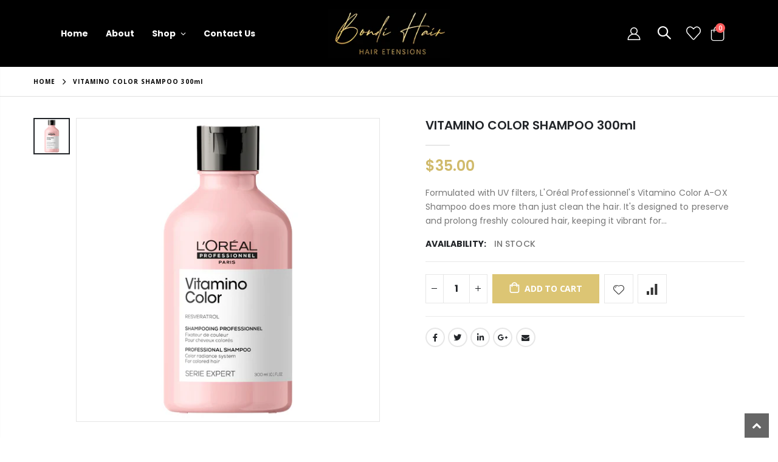

--- FILE ---
content_type: text/html; charset=utf-8
request_url: https://www.bondihairextension.com.au/products/vitamino-color-shampoo-300ml
body_size: 34023
content:
<!doctype html>
<!--[if IE 8]> <html class="no-js lt-ie9" lang="en"> <![endif]-->
<!--[if IE 9 ]> <html class="ie9 no-js"> <![endif]-->
<!-- [if (gt IE 9)|!(IE)]><! -->
<html class="no-js">
  <!-- <![endif] -->
  <head>
    <!-- Basic page needs ================================================== -->
    <meta charset="utf-8">
    <meta http-equiv="Content-Type" content="text/html; charset=utf-8">
    <meta name="viewport" content="width=device-width, initial-scale=1">
    <link rel="shortcut icon" href="//www.bondihairextension.com.au/cdn/shop/t/11/assets/favicon.ico?v=90675982084794853291732168947" type="image/png"><title>
        VITAMINO COLOR SHAMPOO 300ml
        -
        BondiHair
      </title><meta name="description" content="Formulated with UV filters, L&#39;Oréal Professionnel&#39;s Vitamino Color A-OX Shampoo does more than just clean the hair. It&#39;s designed to preserve and prolong freshly coloured hair, keeping it vibrant for longer and delaying the need for salon touch-ups. Rather than becoming dull and dry - and stripping the hair of colour a"><!-- Helpers ================================================== --><!-- /snippets/social-meta-tags.liquid -->


  <meta property="og:type" content="product">
  <meta property="og:title" content="VITAMINO COLOR SHAMPOO 300ml">
  
  <meta property="og:image" content="http://www.bondihairextension.com.au/cdn/shop/files/LORE-3474636975518-1_grande.png?v=1695643234">
  <meta property="og:image:secure_url" content="https://www.bondihairextension.com.au/cdn/shop/files/LORE-3474636975518-1_grande.png?v=1695643234">
  
  <meta property="og:price:amount" content="35.00">
  <meta property="og:price:currency" content="AUD">


  <meta property="og:description" content="Formulated with UV filters, L&#39;Oréal Professionnel&#39;s Vitamino Color A-OX Shampoo does more than just clean the hair. It&#39;s designed to preserve and prolong freshly coloured hair, keeping it vibrant for longer and delaying the need for salon touch-ups. Rather than becoming dull and dry - and stripping the hair of colour a">

  <meta property="og:url" content="https://www.bondihairextension.com.au/products/vitamino-color-shampoo-300ml">
  <meta property="og:site_name" content="BondiHair">





<meta name="twitter:card" content="summary">

  <meta name="twitter:title" content="VITAMINO COLOR SHAMPOO 300ml">
  <meta name="twitter:description" content="Formulated with UV filters, L&#39;Oréal Professionnel&#39;s Vitamino Color A-OX Shampoo does more than just clean the hair. It&#39;s designed to preserve and prolong freshly coloured hair, keeping it vibrant for longer and delaying the need for salon touch-ups. Rather than becoming dull and dry - and stripping the hair of colour and oils like others can - this shampoo makes hair look softer and shinier instantly. Formulated with UV filters, L&#39;Oréal Professionnel&#39;s Vitamino Color A-OX Shampoo does more than just clean the hair. It&#39;s designed to preserve and prolong freshly coloured hair, keeping it vibrant for longer and delaying the need for salon touch-ups. Rather than becoming dull and dry - and stripping the hair of colour and oils like others can - this shampoo makes hair look softer and shinier instantly. INGREDIENTS 1202840 L - INGREDIENTS: AQUA / WATER">
  <meta name="twitter:image" content="https://www.bondihairextension.com.au/cdn/shop/files/LORE-3474636975518-1_medium.png?v=1695643234">
  <meta name="twitter:image:width" content="240">
  <meta name="twitter:image:height" content="240">

<link rel="canonical" href="https://www.bondihairextension.com.au/products/vitamino-color-shampoo-300ml"><meta name="viewport" content="width=device-width, initial-scale=1, minimum-scale=1, maximum-scale=1"><meta name="google-site-verification" content="pO23Xrg8Oh3OdwF_A5EcGYQEb6rGOjnK4MIcyBQZW8M">
    <meta name="theme-color" content=""><!-- CSS ==================================================+ -->
    <link href="//www.bondihairextension.com.au/cdn/shop/t/11/assets/plugins.css?v=58826214593735965551732169030" rel="stylesheet" type="text/css" media="all" />
    <link href="//www.bondihairextension.com.au/cdn/shop/t/11/assets/ultramegamenu.css?v=106457412661771523601732169055" rel="stylesheet" type="text/css" media="all" />
    <link href="//www.bondihairextension.com.au/cdn/shop/t/11/assets/styles.scss.css?v=150101151190258379791732169080" rel="stylesheet" type="text/css" media="all" />
        <link href="//www.bondihairextension.com.au/cdn/shop/t/11/assets/custom.css?v=19638978974862742971748255012" rel="stylesheet" type="text/css" media="all" />
<link href="//www.bondihairextension.com.au/cdn/shop/t/11/assets/header-type20.scss.css?v=85210341345782091661732169080" rel="stylesheet" type="text/css" media="all" />
<link href="//www.bondihairextension.com.au/cdn/shop/t/11/assets/product.scss.css?v=171046918179703399281732169080" rel="stylesheet" type="text/css" media="all" />
      <link href="//www.bondihairextension.com.au/cdn/shop/t/11/assets/jquery.fancybox.css?v=89610375720255671161732169003" rel="stylesheet" type="text/css" media="all" />
<link href="//www.bondihairextension.com.au/cdn/shop/t/11/assets/product-list.scss.css?v=19102898979491686361732169080" rel="stylesheet" type="text/css" media="all" />
    <link href="//www.bondihairextension.com.au/cdn/shop/t/11/assets/responsive.scss.css?v=147176825461832303521732169080" rel="stylesheet" type="text/css" media="all" />
    <link href="//www.bondihairextension.com.au/cdn/shop/t/11/assets/color-config.scss.css?v=170594697399778535661732169080" rel="stylesheet" type="text/css" media="all" />
<!-- Header hook for plugins ================================================== -->
    <script>window.performance && window.performance.mark && window.performance.mark('shopify.content_for_header.start');</script><meta name="google-site-verification" content="RMwZeiyDCIHbt3DNp8vinDeIjPj_ghq8h6VOXLqgJiQ">
<meta name="facebook-domain-verification" content="ipyehwl6t58xmgtuuwspqtp49te9mg">
<meta id="shopify-digital-wallet" name="shopify-digital-wallet" content="/53639839924/digital_wallets/dialog">
<meta name="shopify-checkout-api-token" content="0842be710520a0fcda96cfc72057ad38">
<meta id="in-context-paypal-metadata" data-shop-id="53639839924" data-venmo-supported="false" data-environment="production" data-locale="en_US" data-paypal-v4="true" data-currency="AUD">
<link rel="alternate" type="application/json+oembed" href="https://www.bondihairextension.com.au/products/vitamino-color-shampoo-300ml.oembed">
<script async="async" src="/checkouts/internal/preloads.js?locale=en-AU"></script>
<link rel="preconnect" href="https://shop.app" crossorigin="anonymous">
<script async="async" src="https://shop.app/checkouts/internal/preloads.js?locale=en-AU&shop_id=53639839924" crossorigin="anonymous"></script>
<script id="apple-pay-shop-capabilities" type="application/json">{"shopId":53639839924,"countryCode":"AU","currencyCode":"AUD","merchantCapabilities":["supports3DS"],"merchantId":"gid:\/\/shopify\/Shop\/53639839924","merchantName":"BondiHair","requiredBillingContactFields":["postalAddress","email","phone"],"requiredShippingContactFields":["postalAddress","email","phone"],"shippingType":"shipping","supportedNetworks":["visa","masterCard","amex","jcb"],"total":{"type":"pending","label":"BondiHair","amount":"1.00"},"shopifyPaymentsEnabled":true,"supportsSubscriptions":true}</script>
<script id="shopify-features" type="application/json">{"accessToken":"0842be710520a0fcda96cfc72057ad38","betas":["rich-media-storefront-analytics"],"domain":"www.bondihairextension.com.au","predictiveSearch":true,"shopId":53639839924,"locale":"en"}</script>
<script>var Shopify = Shopify || {};
Shopify.shop = "bondihair.myshopify.com";
Shopify.locale = "en";
Shopify.currency = {"active":"AUD","rate":"1.0"};
Shopify.country = "AU";
Shopify.theme = {"name":"BlackFridayBanner--Porto3.7","id":139083677876,"schema_name":"Porto","schema_version":"3.7","theme_store_id":null,"role":"main"};
Shopify.theme.handle = "null";
Shopify.theme.style = {"id":null,"handle":null};
Shopify.cdnHost = "www.bondihairextension.com.au/cdn";
Shopify.routes = Shopify.routes || {};
Shopify.routes.root = "/";</script>
<script type="module">!function(o){(o.Shopify=o.Shopify||{}).modules=!0}(window);</script>
<script>!function(o){function n(){var o=[];function n(){o.push(Array.prototype.slice.apply(arguments))}return n.q=o,n}var t=o.Shopify=o.Shopify||{};t.loadFeatures=n(),t.autoloadFeatures=n()}(window);</script>
<script>
  window.ShopifyPay = window.ShopifyPay || {};
  window.ShopifyPay.apiHost = "shop.app\/pay";
  window.ShopifyPay.redirectState = null;
</script>
<script id="shop-js-analytics" type="application/json">{"pageType":"product"}</script>
<script defer="defer" async type="module" src="//www.bondihairextension.com.au/cdn/shopifycloud/shop-js/modules/v2/client.init-shop-cart-sync_DlSlHazZ.en.esm.js"></script>
<script defer="defer" async type="module" src="//www.bondihairextension.com.au/cdn/shopifycloud/shop-js/modules/v2/chunk.common_D16XZWos.esm.js"></script>
<script type="module">
  await import("//www.bondihairextension.com.au/cdn/shopifycloud/shop-js/modules/v2/client.init-shop-cart-sync_DlSlHazZ.en.esm.js");
await import("//www.bondihairextension.com.au/cdn/shopifycloud/shop-js/modules/v2/chunk.common_D16XZWos.esm.js");

  window.Shopify.SignInWithShop?.initShopCartSync?.({"fedCMEnabled":true,"windoidEnabled":true});

</script>
<script>
  window.Shopify = window.Shopify || {};
  if (!window.Shopify.featureAssets) window.Shopify.featureAssets = {};
  window.Shopify.featureAssets['shop-js'] = {"shop-cart-sync":["modules/v2/client.shop-cart-sync_DKWYiEUO.en.esm.js","modules/v2/chunk.common_D16XZWos.esm.js"],"init-fed-cm":["modules/v2/client.init-fed-cm_vfPMjZAC.en.esm.js","modules/v2/chunk.common_D16XZWos.esm.js"],"init-shop-email-lookup-coordinator":["modules/v2/client.init-shop-email-lookup-coordinator_CR38P6MB.en.esm.js","modules/v2/chunk.common_D16XZWos.esm.js"],"init-shop-cart-sync":["modules/v2/client.init-shop-cart-sync_DlSlHazZ.en.esm.js","modules/v2/chunk.common_D16XZWos.esm.js"],"shop-cash-offers":["modules/v2/client.shop-cash-offers_CJw4IQ6B.en.esm.js","modules/v2/chunk.common_D16XZWos.esm.js","modules/v2/chunk.modal_UwFWkumu.esm.js"],"shop-toast-manager":["modules/v2/client.shop-toast-manager_BY778Uv6.en.esm.js","modules/v2/chunk.common_D16XZWos.esm.js"],"init-windoid":["modules/v2/client.init-windoid_DVhZdEm3.en.esm.js","modules/v2/chunk.common_D16XZWos.esm.js"],"shop-button":["modules/v2/client.shop-button_D2ZzKUPa.en.esm.js","modules/v2/chunk.common_D16XZWos.esm.js"],"avatar":["modules/v2/client.avatar_BTnouDA3.en.esm.js"],"init-customer-accounts-sign-up":["modules/v2/client.init-customer-accounts-sign-up_CQZUmjGN.en.esm.js","modules/v2/client.shop-login-button_Cu5K-F7X.en.esm.js","modules/v2/chunk.common_D16XZWos.esm.js","modules/v2/chunk.modal_UwFWkumu.esm.js"],"pay-button":["modules/v2/client.pay-button_CcBqbGU7.en.esm.js","modules/v2/chunk.common_D16XZWos.esm.js"],"init-shop-for-new-customer-accounts":["modules/v2/client.init-shop-for-new-customer-accounts_B5DR5JTE.en.esm.js","modules/v2/client.shop-login-button_Cu5K-F7X.en.esm.js","modules/v2/chunk.common_D16XZWos.esm.js","modules/v2/chunk.modal_UwFWkumu.esm.js"],"shop-login-button":["modules/v2/client.shop-login-button_Cu5K-F7X.en.esm.js","modules/v2/chunk.common_D16XZWos.esm.js","modules/v2/chunk.modal_UwFWkumu.esm.js"],"shop-follow-button":["modules/v2/client.shop-follow-button_BX8Slf17.en.esm.js","modules/v2/chunk.common_D16XZWos.esm.js","modules/v2/chunk.modal_UwFWkumu.esm.js"],"init-customer-accounts":["modules/v2/client.init-customer-accounts_DjKkmQ2w.en.esm.js","modules/v2/client.shop-login-button_Cu5K-F7X.en.esm.js","modules/v2/chunk.common_D16XZWos.esm.js","modules/v2/chunk.modal_UwFWkumu.esm.js"],"lead-capture":["modules/v2/client.lead-capture_ChWCg7nV.en.esm.js","modules/v2/chunk.common_D16XZWos.esm.js","modules/v2/chunk.modal_UwFWkumu.esm.js"],"checkout-modal":["modules/v2/client.checkout-modal_DPnpVyv-.en.esm.js","modules/v2/chunk.common_D16XZWos.esm.js","modules/v2/chunk.modal_UwFWkumu.esm.js"],"shop-login":["modules/v2/client.shop-login_leRXJtcZ.en.esm.js","modules/v2/chunk.common_D16XZWos.esm.js","modules/v2/chunk.modal_UwFWkumu.esm.js"],"payment-terms":["modules/v2/client.payment-terms_Bp9K0NXD.en.esm.js","modules/v2/chunk.common_D16XZWos.esm.js","modules/v2/chunk.modal_UwFWkumu.esm.js"]};
</script>
<script>(function() {
  var isLoaded = false;
  function asyncLoad() {
    if (isLoaded) return;
    isLoaded = true;
    var urls = ["https:\/\/a.mailmunch.co\/widgets\/site-943437-45bb73768edd694130866877718c8642421bbf2b.js?shop=bondihair.myshopify.com"];
    for (var i = 0; i < urls.length; i++) {
      var s = document.createElement('script');
      s.type = 'text/javascript';
      s.async = true;
      s.src = urls[i];
      var x = document.getElementsByTagName('script')[0];
      x.parentNode.insertBefore(s, x);
    }
  };
  if(window.attachEvent) {
    window.attachEvent('onload', asyncLoad);
  } else {
    window.addEventListener('load', asyncLoad, false);
  }
})();</script>
<script id="__st">var __st={"a":53639839924,"offset":39600,"reqid":"7f0ecce0-a7cd-431d-95b8-b8b415227743-1768592018","pageurl":"www.bondihairextension.com.au\/products\/vitamino-color-shampoo-300ml","u":"454aee20c1bc","p":"product","rtyp":"product","rid":7419227013300};</script>
<script>window.ShopifyPaypalV4VisibilityTracking = true;</script>
<script id="captcha-bootstrap">!function(){'use strict';const t='contact',e='account',n='new_comment',o=[[t,t],['blogs',n],['comments',n],[t,'customer']],c=[[e,'customer_login'],[e,'guest_login'],[e,'recover_customer_password'],[e,'create_customer']],r=t=>t.map((([t,e])=>`form[action*='/${t}']:not([data-nocaptcha='true']) input[name='form_type'][value='${e}']`)).join(','),a=t=>()=>t?[...document.querySelectorAll(t)].map((t=>t.form)):[];function s(){const t=[...o],e=r(t);return a(e)}const i='password',u='form_key',d=['recaptcha-v3-token','g-recaptcha-response','h-captcha-response',i],f=()=>{try{return window.sessionStorage}catch{return}},m='__shopify_v',_=t=>t.elements[u];function p(t,e,n=!1){try{const o=window.sessionStorage,c=JSON.parse(o.getItem(e)),{data:r}=function(t){const{data:e,action:n}=t;return t[m]||n?{data:e,action:n}:{data:t,action:n}}(c);for(const[e,n]of Object.entries(r))t.elements[e]&&(t.elements[e].value=n);n&&o.removeItem(e)}catch(o){console.error('form repopulation failed',{error:o})}}const l='form_type',E='cptcha';function T(t){t.dataset[E]=!0}const w=window,h=w.document,L='Shopify',v='ce_forms',y='captcha';let A=!1;((t,e)=>{const n=(g='f06e6c50-85a8-45c8-87d0-21a2b65856fe',I='https://cdn.shopify.com/shopifycloud/storefront-forms-hcaptcha/ce_storefront_forms_captcha_hcaptcha.v1.5.2.iife.js',D={infoText:'Protected by hCaptcha',privacyText:'Privacy',termsText:'Terms'},(t,e,n)=>{const o=w[L][v],c=o.bindForm;if(c)return c(t,g,e,D).then(n);var r;o.q.push([[t,g,e,D],n]),r=I,A||(h.body.append(Object.assign(h.createElement('script'),{id:'captcha-provider',async:!0,src:r})),A=!0)});var g,I,D;w[L]=w[L]||{},w[L][v]=w[L][v]||{},w[L][v].q=[],w[L][y]=w[L][y]||{},w[L][y].protect=function(t,e){n(t,void 0,e),T(t)},Object.freeze(w[L][y]),function(t,e,n,w,h,L){const[v,y,A,g]=function(t,e,n){const i=e?o:[],u=t?c:[],d=[...i,...u],f=r(d),m=r(i),_=r(d.filter((([t,e])=>n.includes(e))));return[a(f),a(m),a(_),s()]}(w,h,L),I=t=>{const e=t.target;return e instanceof HTMLFormElement?e:e&&e.form},D=t=>v().includes(t);t.addEventListener('submit',(t=>{const e=I(t);if(!e)return;const n=D(e)&&!e.dataset.hcaptchaBound&&!e.dataset.recaptchaBound,o=_(e),c=g().includes(e)&&(!o||!o.value);(n||c)&&t.preventDefault(),c&&!n&&(function(t){try{if(!f())return;!function(t){const e=f();if(!e)return;const n=_(t);if(!n)return;const o=n.value;o&&e.removeItem(o)}(t);const e=Array.from(Array(32),(()=>Math.random().toString(36)[2])).join('');!function(t,e){_(t)||t.append(Object.assign(document.createElement('input'),{type:'hidden',name:u})),t.elements[u].value=e}(t,e),function(t,e){const n=f();if(!n)return;const o=[...t.querySelectorAll(`input[type='${i}']`)].map((({name:t})=>t)),c=[...d,...o],r={};for(const[a,s]of new FormData(t).entries())c.includes(a)||(r[a]=s);n.setItem(e,JSON.stringify({[m]:1,action:t.action,data:r}))}(t,e)}catch(e){console.error('failed to persist form',e)}}(e),e.submit())}));const S=(t,e)=>{t&&!t.dataset[E]&&(n(t,e.some((e=>e===t))),T(t))};for(const o of['focusin','change'])t.addEventListener(o,(t=>{const e=I(t);D(e)&&S(e,y())}));const B=e.get('form_key'),M=e.get(l),P=B&&M;t.addEventListener('DOMContentLoaded',(()=>{const t=y();if(P)for(const e of t)e.elements[l].value===M&&p(e,B);[...new Set([...A(),...v().filter((t=>'true'===t.dataset.shopifyCaptcha))])].forEach((e=>S(e,t)))}))}(h,new URLSearchParams(w.location.search),n,t,e,['guest_login'])})(!0,!0)}();</script>
<script integrity="sha256-4kQ18oKyAcykRKYeNunJcIwy7WH5gtpwJnB7kiuLZ1E=" data-source-attribution="shopify.loadfeatures" defer="defer" src="//www.bondihairextension.com.au/cdn/shopifycloud/storefront/assets/storefront/load_feature-a0a9edcb.js" crossorigin="anonymous"></script>
<script crossorigin="anonymous" defer="defer" src="//www.bondihairextension.com.au/cdn/shopifycloud/storefront/assets/shopify_pay/storefront-65b4c6d7.js?v=20250812"></script>
<script data-source-attribution="shopify.dynamic_checkout.dynamic.init">var Shopify=Shopify||{};Shopify.PaymentButton=Shopify.PaymentButton||{isStorefrontPortableWallets:!0,init:function(){window.Shopify.PaymentButton.init=function(){};var t=document.createElement("script");t.src="https://www.bondihairextension.com.au/cdn/shopifycloud/portable-wallets/latest/portable-wallets.en.js",t.type="module",document.head.appendChild(t)}};
</script>
<script data-source-attribution="shopify.dynamic_checkout.buyer_consent">
  function portableWalletsHideBuyerConsent(e){var t=document.getElementById("shopify-buyer-consent"),n=document.getElementById("shopify-subscription-policy-button");t&&n&&(t.classList.add("hidden"),t.setAttribute("aria-hidden","true"),n.removeEventListener("click",e))}function portableWalletsShowBuyerConsent(e){var t=document.getElementById("shopify-buyer-consent"),n=document.getElementById("shopify-subscription-policy-button");t&&n&&(t.classList.remove("hidden"),t.removeAttribute("aria-hidden"),n.addEventListener("click",e))}window.Shopify?.PaymentButton&&(window.Shopify.PaymentButton.hideBuyerConsent=portableWalletsHideBuyerConsent,window.Shopify.PaymentButton.showBuyerConsent=portableWalletsShowBuyerConsent);
</script>
<script data-source-attribution="shopify.dynamic_checkout.cart.bootstrap">document.addEventListener("DOMContentLoaded",(function(){function t(){return document.querySelector("shopify-accelerated-checkout-cart, shopify-accelerated-checkout")}if(t())Shopify.PaymentButton.init();else{new MutationObserver((function(e,n){t()&&(Shopify.PaymentButton.init(),n.disconnect())})).observe(document.body,{childList:!0,subtree:!0})}}));
</script>
<script id='scb4127' type='text/javascript' async='' src='https://www.bondihairextension.com.au/cdn/shopifycloud/privacy-banner/storefront-banner.js'></script><link id="shopify-accelerated-checkout-styles" rel="stylesheet" media="screen" href="https://www.bondihairextension.com.au/cdn/shopifycloud/portable-wallets/latest/accelerated-checkout-backwards-compat.css" crossorigin="anonymous">
<style id="shopify-accelerated-checkout-cart">
        #shopify-buyer-consent {
  margin-top: 1em;
  display: inline-block;
  width: 100%;
}

#shopify-buyer-consent.hidden {
  display: none;
}

#shopify-subscription-policy-button {
  background: none;
  border: none;
  padding: 0;
  text-decoration: underline;
  font-size: inherit;
  cursor: pointer;
}

#shopify-subscription-policy-button::before {
  box-shadow: none;
}

      </style>

<script>window.performance && window.performance.mark && window.performance.mark('shopify.content_for_header.end');</script>
<!-- /snippets/oldIE-js.liquid -->


<!--[if lt IE 9]>
<script src="//cdnjs.cloudflare.com/ajax/libs/html5shiv/3.7.2/html5shiv.min.js" type="text/javascript"></script>
<script src="//www.bondihairextension.com.au/cdn/shop/t/11/assets/respond.min.js?v=52248677837542619231732169039" type="text/javascript"></script>
<link href="//www.bondihairextension.com.au/cdn/shop/t/11/assets/respond-proxy.html" id="respond-proxy" rel="respond-proxy" />
<link href="//www.bondihairextension.com.au/search?q=4ab542f5f2c090cdeb7b262c32e02981" id="respond-redirect" rel="respond-redirect" />
<script src="//www.bondihairextension.com.au/search?q=4ab542f5f2c090cdeb7b262c32e02981" type="text/javascript"></script>
<![endif]-->

<script src="//www.bondihairextension.com.au/cdn/shop/t/11/assets/vendor.js?v=114975771365441350721732169055" type="text/javascript"></script>
<!-- Import custom fonts ====================================================== --><link
          href="//fonts.googleapis.com/css?family=Poppins:200italic,300italic,400italic,600italic,700italic,800italic,700,200,300,600,800,400&amp;subset=cyrillic-ext,greek-ext,latin,latin-ext,cyrillic,greek,vietnamese"
          rel="stylesheet"
          type="text/css"
        ><link
          href="//fonts.googleapis.com/css?family=Poppins:200italic,300italic,400italic,500italic,600italic,700italic,800italic,700,200,300,600,800,400,500&amp;subset=cyrillic-ext,greek-ext,latin,latin-ext,cyrillic,greek,vietnamese"
          rel="stylesheet"
          type="text/css"
        ><script type="text/javascript">
      var productsObj = {};
      var swatch_color_type = 1;
      var product_swatch_size = 'size-large';
      var product_swatch_setting = '1';
      var asset_url = '//www.bondihairextension.com.au/cdn/shop/t/11/assets//?v=4033';
      var money_format = '<span class="money">${{amount}}</span>';
      var multi_language = true;
    </script>
    <script src="//www.bondihairextension.com.au/cdn/shop/t/11/assets/lang2.js?v=12969877377958745391732169006" type="text/javascript"></script>
<script>
  var translator = {
    current_lang : jQuery.cookie("language"),
    init: function() {
      translator.updateStyling();
      translator.updateLangSwitcher();
    },
    updateStyling: function() {
        var style;
        if (translator.isLang2()) {
          style = "<style>*[data-translate] {visibility:hidden} .lang1 {display:none}</style>";
        } else {
          style = "<style>*[data-translate] {visibility:visible} .lang2 {display:none}</style>";
        }
        jQuery('head').append(style);
    },
    updateLangSwitcher: function() {
      if (translator.isLang2()) {
        jQuery(".current-language span").removeClass('active');
        jQuery(".current-language span[class=lang-2]").addClass("active");
      }
    },
    getTextToTranslate: function(selector) {
      var result = window.lang2;
      var params;
      if (selector.indexOf("|") > 0) {
        var devideList = selector.split("|");
        selector = devideList[0];
        params = devideList[1].split(",");
      }

      var selectorArr = selector.split('.');
      if (selectorArr) {
        for (var i = 0; i < selectorArr.length; i++) {
            result = result[selectorArr[i]];
        }
      } else {
        result = result[selector];
      }
      if (result && result.one && result.other) {
        var countEqual1 = true;
        for (var i = 0; i < params.length; i++) {
          if (params[i].indexOf("count") >= 0) {
            variables = params[i].split(":");
            if (variables.length>1) {
              var count = variables[1];
              if (count > 1) {
                countEqual1 = false;
              }
            }
          }
        }
        if (countEqual1) {
          result = result.one;
        } else {
          result = result.other;
        }
      }
      
      if (params && params.length>0) {
        result = result.replace(/{{\s*/g, "{{");
        result = result.replace(/\s*}}/g, "}}");
        for (var i = 0; i < params.length; i++) {
          variables = params[i].split(":");
          if (variables.length>1) {
            result = result.replace("{{"+variables[0]+"}}", variables[1]);
          }
        }
      }
      

      return result;
    },
    isLang2: function() {
      return translator.current_lang && translator.current_lang == 2;
    },
    doTranslate: function(blockSelector) {
      if (translator.isLang2()) {
        jQuery(blockSelector + " [data-translate]").each(function(e) {
          var item = jQuery(this);
          var selector = item.attr("data-translate");
          var text = translator.getTextToTranslate(selector);
          if (item.attr("translate-item")) {
            var attribute = item.attr("translate-item");
            if (attribute == 'blog-date-author') {
              item.html(text);
            } else if (attribute!="") {
              item.attr(attribute,text);
            }
          } else if (item.is("input")) {
            if(item.is("input[type=search]")){
              item.attr("placeholder", text);
            }else{
              item.val(text);
            }
            
          } else {
            item.text(text);
          }
          item.css("visibility","visible");
        });
      }
    }
  };
  translator.init();
  jQuery(document).ready(function() {
    jQuery('.select-language a').on('click', function(){
      var value = jQuery(this).data('lang');
      jQuery.cookie('language', value, {expires:10, path:'/'});
      location.reload();
    });
    translator.doTranslate("body");
  });
</script>
    <style>
      h2,h3,h4,h5 { 
    font-weight: 700;
}
h1, h2, h3, h4, h5, h6 {
    color: #222529; 
}
h2 { 
    letter-spacing: -.3px;
    margin: 0 0 32px 0;
}
h3 {
margin: 0 0 20px 0;
}
h4, h5 {
margin: 0 0 14px 0;
}
h5 {
line-height:20px;
}
body {
    line-height: 24px;
}
p {  
    line-height: 20px;
    margin: 0 0 1.25rem;
}
b, strong {
    font-weight: 700;
}
.ls-n-20 {
    letter-spacing: -.02em;
}
.ls-80 {
    letter-spacing: .08em;
}
.ls-n-50 {
    letter-spacing: -.05em;
}
.m-l-xs {
    margin-left: 5px!important;
}
.align-right {
    text-align: right;
}
.align-left {
    text-align: left;
} 
html .heading-light, html .lnk-light, html .text-color-light {
    color: #ffffff;
}
html .heading-dark, html .lnk-dark, html .text-color-dark {
    color: #222529;
}
html .heading-secondary, html .lnk-secondary, html .text-color-secondary {
    color: #ff7272;
}
html .background-color-secondary {
    background-color: #ff7272;
}
.f-left, .pull-left {
    float: left;
}
.d-inline-block {
    display: inline-block;
} 
sup {
    font-size: 55%;
}
.btn {
    font-family: Poppins; 
    font-weight: 700;
    border-radius: 0;
    line-height: 1.42857;
}
html .btn-dark {
    color: #fff;
    background-color: #222529;
    border-color: #222529 #222529 #0b0c0e;
} 
.btn-modern {
    text-transform: uppercase;
    font-size: .75rem;
    padding: .75rem 1.5rem;
    font-weight: 600;
}
.btn-flat {
    padding: 0 !important;
    background: none !important;
    border: none !important;
    border-bottom: 1px solid transparent !important;
    box-shadow: none !important;
    text-transform: uppercase;
    font-size: 12px;
}
html .btn-quaternary {
    color: #fff;
    background-color: #0e0f11;
    border-color: #0e0f11 #0e0f11 #000;
}
.btn-sm { 
    line-height: 1.5;
}
.btn-modern.btn-lg {
    font-size: .875rem;
    padding: 1rem 2.25rem;
}
.btn-md:not(.btn-modern) {
    font-size: .8571em;
    font-weight: 700;
    padding: .533rem .933rem;
}
.porto-ultimate-content-box .vc_btn3{
    font-size: 1.4em;
}
.custom-font4 {
    font-family: 'Segoe Script','Savoye LET';
}
html .btn-secondary {
    color: #fff;
    background-color: #ff7272;
    border-color: #ff7272 #ff7272 #ff3f3f;
}
html .btn-secondary:hover, html .btn-secondary:focus, html .btn-secondary:active {
    color: #fff;
    background-color: #ff9696;
    border-color: #ffa6a6 #ffa6a6 #ff7272;
}
.btn-modern.btn-xl {
    font-size: 1.125em;
    font-weight: 700;
    padding: 1.125em 2.75em;
} 
.slideshow.owl-carousel .owl-item img { 
    height: 100%;
    object-position: center top;
    object-fit: cover;
}
.porto-ibanner .btn-modern.btn-md {
    padding: 1.5em 3em;
    letter-spacing: .15em;
    font-size: .6875em;
} 
.porto-ibanner .btn-modern.btn-sm {
    padding: 1.3em 2em;
    letter-spacing: .15em;
    font-size: .6875em;
}
.container {
    padding-left: 4.27vw;
    padding-right: 4.27vw;
    max-width: none;
}  
.template-index .header-container.header-overlap:not(.sticky-header) {
background: none;
} 
.porto-separator.short {
    margin: -11px 0 -15px;
}
.divider.divider-small {
    margin: 22px auto;
    background: transparent;
    height: 1px;
}
.divider.divider-small hr {
    width: 50px;
    height: 1px;
    border: none;
}
.coupon-sale-text {
    position: relative;
    display: inline-block;
    padding: 5px 10px;
    transform: none;
    letter-spacing: 0;
}
.coupon-sale-text:before {
    content: '';
    position: absolute;
    left: 0;
    top: 0;
    right: 0;
    bottom: 0;
    z-index: -1;
    background: #fff;
    transform: rotate(-2deg);
}
.content-container .has-content-pos {
    font-size: 1rem; 
} 
.content-slideshow {position: relative;height:100%;} 
.shop-features {
    border-top: 1px solid #e7e7e7;
    padding-top: 65px;
    padding-bottom: 75px;
}
.custom-support .content h2 {
font-weight: 700;
    font-size: 1.25rem;
    line-height: 1.4;
    letter-spacing: 0;
    margin-bottom: 3px;
}
.custom-support i { 
    margin-bottom: 2rem;
    line-height: inherit !important;
    width: auto !important;
}
.custom-support .content p {
    font-size: 0.8125rem;
    line-height: 1.5rem;
    margin-bottom: 0;
}
.products .product-col h3 {
    font-size: 14px; 
}
.full-width-image-banner {
  margin: 0;
}    
.main-container .main-breadcrumbs { 
    color: #000;
    font-size: 10px;
text-transform: uppercase;
font-weight: 700; 
    border-bottom: 1px solid #dfdfdf;
    margin-bottom: 35px !important;
padding: 14.5px 0;
letter-spacing: 1px;
}
.main-container .breadcrumbs ul li.home a::after {display:none;}
.main-container .breadcrumbs ul li.home a { 
    width: auto;
    text-indent: inherit; 
}
.main-container .main-breadcrumbs ul li a {
    color: inherit;
    text-transform: uppercase;
    font-size: inherit;
    font-weight: 700;
}
.main-container .breadcrumbs ul li .breadcrumbs-split {
    font-size: 16px;
    margin: 0 0 0 2px;
}
.sidebar-style-2 .block.sidebar-cate-toogle .block-title {
    padding-top: 0;
}
.sidebar-style-2 .block-content ul li a { 
    line-height: 1.8;
}
.sidebar-style-2 .layer-filter, .sidebar-style-2 .block-content, .sidebar-style-2 .bestseller .block-content,.sidebar-style-2 .html-sidebar p,.sidebar-style-2 .html-sidebar h5 {padding-left: 0;}
.toolbar select {
    height: 34px;
    border-width: 2px;
    border-color: #333;
    text-transform: uppercase;
    font-weight: 700;
}
.collection-main-banner .category-content {
    margin-bottom: 30px;
}
.toolbar .sorter_wrap .select-inner span,.toolbar .limited-wrap .select-inner span {
    text-transform: uppercase;
    color: #333;
    font-weight: 700;
    font-family: Oswald;
}
.price ins { 
    color: red;
}
.price del { 
    color: #000;
    font-size: 1em; 
}
.products .product-col .quickview {
    font-family: Poppins;
    font-weight: 600;
}
.sidebar-style-2 .block .block-title { 
    font-size: 14px;
    font-weight: 700;
    letter-spacing: .05em;
}
.product-view .product-shop .actions a.link-wishlist, .product-view .product-shop .actions a.link-compare { 
    width: 43px;
    height: 43px;
    line-height: 41px;
}
.product-view .add-to-links .link-wishlist i:before {
    content: '\e889';
} 
.product-view:not(.product-quick-view) .product-type-data .price-box .price, .product-view:not(.product-quick-view) .product-type-data .price_compare {
    font-size: 3rem;
    font-weight: 600;
    line-height: 1.1;
    letter-spacing: -.02em;
}
.product-view .product-type-data .price_compare {
color:#000;
}
.product-view .product-type-data .price-box .price_compare + .price {
color:red;
}
.main-container .pagenav-wrap .pagination .pagination-page li a:hover{
    background: transparent;
    color: inherit;
    border-color: #ccc;
}
.main-container .pagenav-wrap .pagination .pagination-page li.active span{
 background: transparent;
    color: inherit;
}
.icon-right-dir:before {
  content: '\e81a';
}
.main-container .pagenav-wrap .pagination .pagination-page li.text a:hover {
  color: inherit;
} 
.product-view .product-options-bottom {
  border-bottom: 1px solid #ebebeb;
}
.template-blog .owl-dots{
  position: absolute;
  left: 0;
  right: 0;
  bottom: 0;
}
.main-container .login_content h2{
  text-transform: none;
} 
.top-navigation li.level0.static-dropdown .mega-columns ul.level0 li.level1.groups.item{
width: 50%;
}  
.section-title {
    color:#313131;
    font-size: 1.125rem;
    line-height: 1.5;
    font-weight: 700;
    letter-spacing: -.3px; 
    margin-bottom: 1.5rem;
}
.product-details a {
color:#222529;
}
.products .product-col .price {
    color: #000;
}
ul.product_list_widget li .product-details .amount {color:#444;}
.footer-wrapper,.footer-wrapper p {
    font-size: 13px;
}
.footer-middle, .footer-middle p {
    font-size: 13px;
    line-height: 24px;
    letter-spacing: .065px;
}
.footer-wrapper .footer-bottom address { 
    margin-left: 0;
    font-size: 1em;
} 
.footer-middle b {
font-weight: 400;
line-height: 1.4;
}
.footer-wrapper .share-links a {
    width: 40px;
    height: 40px; 
    box-shadow: none; 
font-size: 18px;
   border-radius: 30px;
  margin: 2px;
}
.footer-top {padding: 0;}
.footer-top .share-links a:not(:hover) {
    background: none;
    color: #000;
}
.footer-wrapper .newsletter-footer input { 
    background: #f4f4f4;
    color: #777;
    border-radius: 0 !important;
}
.footer-wrapper .newsletter-footer button {
border-radius: 0 !important;
}
.footer-middle {
    padding-top: 4rem;
    padding-bottom: 1.5rem;
}
.footer-middle .info-footer .footer-block-title h3 {
    margin: 0 0 15px;
    color: #000;
    font-size: 1.1666em;
    font-weight: 700;
    line-height: 1.4;
}
.footer-middle .block-bottom { 
    border-color:#313438; 
}
.footer-middle ul.contact-info li {
    flex: 0 0 50%;
    margin-bottom: 10px;padding: 0;
}
.footer-bottom {
padding: 31px 0 38px;
}
.footer-wrapper .footer-bottom .container::before {
background-color: #e7e7e7;
    left: 4.27vw;
    right: 4.27vw;
    width: calc(100% - 8.54vw);
    top: -31px;
}
      @media (min-width: 768px) {
.footer-top .container {
    display: -ms-flexbox;
    display: flex;
    -ms-flex-align: center;
    align-items: center;
    -ms-flex-pack: justify;
    justify-content: space-between;
    -ms-flex-wrap: wrap;
    flex-wrap: wrap;
}
.newsletter-footer {min-width: 370px;}
} 
@media (min-width: 992px) {
.custom-support .porto-support-inner {
padding: 0 1.5rem;
}
}
@media (min-width: 1220px) {
.custom-support .porto-support-inner {
padding: 0 3rem;
}
}
@media (min-width: 1440px) {
.sidebar.col-lg-3, .sidebar-right.col-lg-3, .sidebar-left.col-lg-3{
    max-width: 20%;
    -ms-flex: 0 0 20%;
    flex: 0 0 20%;
}
.main-content.col-lg-9 {
    max-width: 80%;
    -ms-flex: 0 0 80%;
    flex: 0 0 80%;
}
}
@media (max-width: 1199px) and (min-width: 992px) {
.porto-ibanner .porto-ibanner-layer {
    font-size: .75rem;
}
}
@media(max-width: 991px){
.content-container .has-content-pos {
    font-size: .875rem; 
} 
.footer-middle .social-icons {margin-bottom: 15px;}
}
@media (max-width: 767px) {
.content-container .has-content-pos  {
    font-size: .8125rem;
}
}
@media (max-width: 575px) {
.content-container .has-content-pos {
    font-size: .675rem;
}
}
    </style>
    <!-- Google tag (gtag.js) -->
    <script
      async
      src="https://www.googletagmanager.com/gtag/js?id=G-SPQS8L8CCP"
    ></script>
    <script>
      window.dataLayer = window.dataLayer || [];
      function gtag(){dataLayer.push(arguments);}
      gtag('js', new Date());

      gtag('config', 'G-SPQS8L8CCP');
    </script>
  <!-- BEGIN MerchantWidget Code -->
<script id='merchantWidgetScript'
        src="https://www.gstatic.com/shopping/merchant/merchantwidget.js"
        defer>
</script>
<script type="text/javascript">
  merchantWidgetScript.addEventListener('load', function () {
    merchantwidget.start({
     position: 'RIGHT_BOTTOM'
   });
  });
</script>
<!-- END MerchantWidget Code -->
  <link href="https://monorail-edge.shopifysvc.com" rel="dns-prefetch">
<script>(function(){if ("sendBeacon" in navigator && "performance" in window) {try {var session_token_from_headers = performance.getEntriesByType('navigation')[0].serverTiming.find(x => x.name == '_s').description;} catch {var session_token_from_headers = undefined;}var session_cookie_matches = document.cookie.match(/_shopify_s=([^;]*)/);var session_token_from_cookie = session_cookie_matches && session_cookie_matches.length === 2 ? session_cookie_matches[1] : "";var session_token = session_token_from_headers || session_token_from_cookie || "";function handle_abandonment_event(e) {var entries = performance.getEntries().filter(function(entry) {return /monorail-edge.shopifysvc.com/.test(entry.name);});if (!window.abandonment_tracked && entries.length === 0) {window.abandonment_tracked = true;var currentMs = Date.now();var navigation_start = performance.timing.navigationStart;var payload = {shop_id: 53639839924,url: window.location.href,navigation_start,duration: currentMs - navigation_start,session_token,page_type: "product"};window.navigator.sendBeacon("https://monorail-edge.shopifysvc.com/v1/produce", JSON.stringify({schema_id: "online_store_buyer_site_abandonment/1.1",payload: payload,metadata: {event_created_at_ms: currentMs,event_sent_at_ms: currentMs}}));}}window.addEventListener('pagehide', handle_abandonment_event);}}());</script>
<script id="web-pixels-manager-setup">(function e(e,d,r,n,o){if(void 0===o&&(o={}),!Boolean(null===(a=null===(i=window.Shopify)||void 0===i?void 0:i.analytics)||void 0===a?void 0:a.replayQueue)){var i,a;window.Shopify=window.Shopify||{};var t=window.Shopify;t.analytics=t.analytics||{};var s=t.analytics;s.replayQueue=[],s.publish=function(e,d,r){return s.replayQueue.push([e,d,r]),!0};try{self.performance.mark("wpm:start")}catch(e){}var l=function(){var e={modern:/Edge?\/(1{2}[4-9]|1[2-9]\d|[2-9]\d{2}|\d{4,})\.\d+(\.\d+|)|Firefox\/(1{2}[4-9]|1[2-9]\d|[2-9]\d{2}|\d{4,})\.\d+(\.\d+|)|Chrom(ium|e)\/(9{2}|\d{3,})\.\d+(\.\d+|)|(Maci|X1{2}).+ Version\/(15\.\d+|(1[6-9]|[2-9]\d|\d{3,})\.\d+)([,.]\d+|)( \(\w+\)|)( Mobile\/\w+|) Safari\/|Chrome.+OPR\/(9{2}|\d{3,})\.\d+\.\d+|(CPU[ +]OS|iPhone[ +]OS|CPU[ +]iPhone|CPU IPhone OS|CPU iPad OS)[ +]+(15[._]\d+|(1[6-9]|[2-9]\d|\d{3,})[._]\d+)([._]\d+|)|Android:?[ /-](13[3-9]|1[4-9]\d|[2-9]\d{2}|\d{4,})(\.\d+|)(\.\d+|)|Android.+Firefox\/(13[5-9]|1[4-9]\d|[2-9]\d{2}|\d{4,})\.\d+(\.\d+|)|Android.+Chrom(ium|e)\/(13[3-9]|1[4-9]\d|[2-9]\d{2}|\d{4,})\.\d+(\.\d+|)|SamsungBrowser\/([2-9]\d|\d{3,})\.\d+/,legacy:/Edge?\/(1[6-9]|[2-9]\d|\d{3,})\.\d+(\.\d+|)|Firefox\/(5[4-9]|[6-9]\d|\d{3,})\.\d+(\.\d+|)|Chrom(ium|e)\/(5[1-9]|[6-9]\d|\d{3,})\.\d+(\.\d+|)([\d.]+$|.*Safari\/(?![\d.]+ Edge\/[\d.]+$))|(Maci|X1{2}).+ Version\/(10\.\d+|(1[1-9]|[2-9]\d|\d{3,})\.\d+)([,.]\d+|)( \(\w+\)|)( Mobile\/\w+|) Safari\/|Chrome.+OPR\/(3[89]|[4-9]\d|\d{3,})\.\d+\.\d+|(CPU[ +]OS|iPhone[ +]OS|CPU[ +]iPhone|CPU IPhone OS|CPU iPad OS)[ +]+(10[._]\d+|(1[1-9]|[2-9]\d|\d{3,})[._]\d+)([._]\d+|)|Android:?[ /-](13[3-9]|1[4-9]\d|[2-9]\d{2}|\d{4,})(\.\d+|)(\.\d+|)|Mobile Safari.+OPR\/([89]\d|\d{3,})\.\d+\.\d+|Android.+Firefox\/(13[5-9]|1[4-9]\d|[2-9]\d{2}|\d{4,})\.\d+(\.\d+|)|Android.+Chrom(ium|e)\/(13[3-9]|1[4-9]\d|[2-9]\d{2}|\d{4,})\.\d+(\.\d+|)|Android.+(UC? ?Browser|UCWEB|U3)[ /]?(15\.([5-9]|\d{2,})|(1[6-9]|[2-9]\d|\d{3,})\.\d+)\.\d+|SamsungBrowser\/(5\.\d+|([6-9]|\d{2,})\.\d+)|Android.+MQ{2}Browser\/(14(\.(9|\d{2,})|)|(1[5-9]|[2-9]\d|\d{3,})(\.\d+|))(\.\d+|)|K[Aa][Ii]OS\/(3\.\d+|([4-9]|\d{2,})\.\d+)(\.\d+|)/},d=e.modern,r=e.legacy,n=navigator.userAgent;return n.match(d)?"modern":n.match(r)?"legacy":"unknown"}(),u="modern"===l?"modern":"legacy",c=(null!=n?n:{modern:"",legacy:""})[u],f=function(e){return[e.baseUrl,"/wpm","/b",e.hashVersion,"modern"===e.buildTarget?"m":"l",".js"].join("")}({baseUrl:d,hashVersion:r,buildTarget:u}),m=function(e){var d=e.version,r=e.bundleTarget,n=e.surface,o=e.pageUrl,i=e.monorailEndpoint;return{emit:function(e){var a=e.status,t=e.errorMsg,s=(new Date).getTime(),l=JSON.stringify({metadata:{event_sent_at_ms:s},events:[{schema_id:"web_pixels_manager_load/3.1",payload:{version:d,bundle_target:r,page_url:o,status:a,surface:n,error_msg:t},metadata:{event_created_at_ms:s}}]});if(!i)return console&&console.warn&&console.warn("[Web Pixels Manager] No Monorail endpoint provided, skipping logging."),!1;try{return self.navigator.sendBeacon.bind(self.navigator)(i,l)}catch(e){}var u=new XMLHttpRequest;try{return u.open("POST",i,!0),u.setRequestHeader("Content-Type","text/plain"),u.send(l),!0}catch(e){return console&&console.warn&&console.warn("[Web Pixels Manager] Got an unhandled error while logging to Monorail."),!1}}}}({version:r,bundleTarget:l,surface:e.surface,pageUrl:self.location.href,monorailEndpoint:e.monorailEndpoint});try{o.browserTarget=l,function(e){var d=e.src,r=e.async,n=void 0===r||r,o=e.onload,i=e.onerror,a=e.sri,t=e.scriptDataAttributes,s=void 0===t?{}:t,l=document.createElement("script"),u=document.querySelector("head"),c=document.querySelector("body");if(l.async=n,l.src=d,a&&(l.integrity=a,l.crossOrigin="anonymous"),s)for(var f in s)if(Object.prototype.hasOwnProperty.call(s,f))try{l.dataset[f]=s[f]}catch(e){}if(o&&l.addEventListener("load",o),i&&l.addEventListener("error",i),u)u.appendChild(l);else{if(!c)throw new Error("Did not find a head or body element to append the script");c.appendChild(l)}}({src:f,async:!0,onload:function(){if(!function(){var e,d;return Boolean(null===(d=null===(e=window.Shopify)||void 0===e?void 0:e.analytics)||void 0===d?void 0:d.initialized)}()){var d=window.webPixelsManager.init(e)||void 0;if(d){var r=window.Shopify.analytics;r.replayQueue.forEach((function(e){var r=e[0],n=e[1],o=e[2];d.publishCustomEvent(r,n,o)})),r.replayQueue=[],r.publish=d.publishCustomEvent,r.visitor=d.visitor,r.initialized=!0}}},onerror:function(){return m.emit({status:"failed",errorMsg:"".concat(f," has failed to load")})},sri:function(e){var d=/^sha384-[A-Za-z0-9+/=]+$/;return"string"==typeof e&&d.test(e)}(c)?c:"",scriptDataAttributes:o}),m.emit({status:"loading"})}catch(e){m.emit({status:"failed",errorMsg:(null==e?void 0:e.message)||"Unknown error"})}}})({shopId: 53639839924,storefrontBaseUrl: "https://www.bondihairextension.com.au",extensionsBaseUrl: "https://extensions.shopifycdn.com/cdn/shopifycloud/web-pixels-manager",monorailEndpoint: "https://monorail-edge.shopifysvc.com/unstable/produce_batch",surface: "storefront-renderer",enabledBetaFlags: ["2dca8a86"],webPixelsConfigList: [{"id":"589594804","configuration":"{\"config\":\"{\\\"google_tag_ids\\\":[\\\"G-SPQS8L8CCP\\\",\\\"GT-NF7MH5Q2\\\"],\\\"target_country\\\":\\\"AU\\\",\\\"gtag_events\\\":[{\\\"type\\\":\\\"search\\\",\\\"action_label\\\":\\\"G-SPQS8L8CCP\\\"},{\\\"type\\\":\\\"begin_checkout\\\",\\\"action_label\\\":\\\"G-SPQS8L8CCP\\\"},{\\\"type\\\":\\\"view_item\\\",\\\"action_label\\\":[\\\"G-SPQS8L8CCP\\\",\\\"MC-0Y7EMNGJ6K\\\"]},{\\\"type\\\":\\\"purchase\\\",\\\"action_label\\\":[\\\"G-SPQS8L8CCP\\\",\\\"MC-0Y7EMNGJ6K\\\"]},{\\\"type\\\":\\\"page_view\\\",\\\"action_label\\\":[\\\"G-SPQS8L8CCP\\\",\\\"MC-0Y7EMNGJ6K\\\"]},{\\\"type\\\":\\\"add_payment_info\\\",\\\"action_label\\\":\\\"G-SPQS8L8CCP\\\"},{\\\"type\\\":\\\"add_to_cart\\\",\\\"action_label\\\":\\\"G-SPQS8L8CCP\\\"}],\\\"enable_monitoring_mode\\\":false}\"}","eventPayloadVersion":"v1","runtimeContext":"OPEN","scriptVersion":"b2a88bafab3e21179ed38636efcd8a93","type":"APP","apiClientId":1780363,"privacyPurposes":[],"dataSharingAdjustments":{"protectedCustomerApprovalScopes":["read_customer_address","read_customer_email","read_customer_name","read_customer_personal_data","read_customer_phone"]}},{"id":"157417652","configuration":"{\"pixel_id\":\"6523696367675726\",\"pixel_type\":\"facebook_pixel\",\"metaapp_system_user_token\":\"-\"}","eventPayloadVersion":"v1","runtimeContext":"OPEN","scriptVersion":"ca16bc87fe92b6042fbaa3acc2fbdaa6","type":"APP","apiClientId":2329312,"privacyPurposes":["ANALYTICS","MARKETING","SALE_OF_DATA"],"dataSharingAdjustments":{"protectedCustomerApprovalScopes":["read_customer_address","read_customer_email","read_customer_name","read_customer_personal_data","read_customer_phone"]}},{"id":"shopify-app-pixel","configuration":"{}","eventPayloadVersion":"v1","runtimeContext":"STRICT","scriptVersion":"0450","apiClientId":"shopify-pixel","type":"APP","privacyPurposes":["ANALYTICS","MARKETING"]},{"id":"shopify-custom-pixel","eventPayloadVersion":"v1","runtimeContext":"LAX","scriptVersion":"0450","apiClientId":"shopify-pixel","type":"CUSTOM","privacyPurposes":["ANALYTICS","MARKETING"]}],isMerchantRequest: false,initData: {"shop":{"name":"BondiHair","paymentSettings":{"currencyCode":"AUD"},"myshopifyDomain":"bondihair.myshopify.com","countryCode":"AU","storefrontUrl":"https:\/\/www.bondihairextension.com.au"},"customer":null,"cart":null,"checkout":null,"productVariants":[{"price":{"amount":35.0,"currencyCode":"AUD"},"product":{"title":"VITAMINO COLOR SHAMPOO 300ml","vendor":"BondiHair","id":"7419227013300","untranslatedTitle":"VITAMINO COLOR SHAMPOO 300ml","url":"\/products\/vitamino-color-shampoo-300ml","type":""},"id":"42377301459124","image":{"src":"\/\/www.bondihairextension.com.au\/cdn\/shop\/files\/LORE-3474636975518-1.png?v=1695643234"},"sku":"","title":"Default Title","untranslatedTitle":"Default Title"}],"purchasingCompany":null},},"https://www.bondihairextension.com.au/cdn","fcfee988w5aeb613cpc8e4bc33m6693e112",{"modern":"","legacy":""},{"shopId":"53639839924","storefrontBaseUrl":"https:\/\/www.bondihairextension.com.au","extensionBaseUrl":"https:\/\/extensions.shopifycdn.com\/cdn\/shopifycloud\/web-pixels-manager","surface":"storefront-renderer","enabledBetaFlags":"[\"2dca8a86\"]","isMerchantRequest":"false","hashVersion":"fcfee988w5aeb613cpc8e4bc33m6693e112","publish":"custom","events":"[[\"page_viewed\",{}],[\"product_viewed\",{\"productVariant\":{\"price\":{\"amount\":35.0,\"currencyCode\":\"AUD\"},\"product\":{\"title\":\"VITAMINO COLOR SHAMPOO 300ml\",\"vendor\":\"BondiHair\",\"id\":\"7419227013300\",\"untranslatedTitle\":\"VITAMINO COLOR SHAMPOO 300ml\",\"url\":\"\/products\/vitamino-color-shampoo-300ml\",\"type\":\"\"},\"id\":\"42377301459124\",\"image\":{\"src\":\"\/\/www.bondihairextension.com.au\/cdn\/shop\/files\/LORE-3474636975518-1.png?v=1695643234\"},\"sku\":\"\",\"title\":\"Default Title\",\"untranslatedTitle\":\"Default Title\"}}]]"});</script><script>
  window.ShopifyAnalytics = window.ShopifyAnalytics || {};
  window.ShopifyAnalytics.meta = window.ShopifyAnalytics.meta || {};
  window.ShopifyAnalytics.meta.currency = 'AUD';
  var meta = {"product":{"id":7419227013300,"gid":"gid:\/\/shopify\/Product\/7419227013300","vendor":"BondiHair","type":"","handle":"vitamino-color-shampoo-300ml","variants":[{"id":42377301459124,"price":3500,"name":"VITAMINO COLOR SHAMPOO 300ml","public_title":null,"sku":""}],"remote":false},"page":{"pageType":"product","resourceType":"product","resourceId":7419227013300,"requestId":"7f0ecce0-a7cd-431d-95b8-b8b415227743-1768592018"}};
  for (var attr in meta) {
    window.ShopifyAnalytics.meta[attr] = meta[attr];
  }
</script>
<script class="analytics">
  (function () {
    var customDocumentWrite = function(content) {
      var jquery = null;

      if (window.jQuery) {
        jquery = window.jQuery;
      } else if (window.Checkout && window.Checkout.$) {
        jquery = window.Checkout.$;
      }

      if (jquery) {
        jquery('body').append(content);
      }
    };

    var hasLoggedConversion = function(token) {
      if (token) {
        return document.cookie.indexOf('loggedConversion=' + token) !== -1;
      }
      return false;
    }

    var setCookieIfConversion = function(token) {
      if (token) {
        var twoMonthsFromNow = new Date(Date.now());
        twoMonthsFromNow.setMonth(twoMonthsFromNow.getMonth() + 2);

        document.cookie = 'loggedConversion=' + token + '; expires=' + twoMonthsFromNow;
      }
    }

    var trekkie = window.ShopifyAnalytics.lib = window.trekkie = window.trekkie || [];
    if (trekkie.integrations) {
      return;
    }
    trekkie.methods = [
      'identify',
      'page',
      'ready',
      'track',
      'trackForm',
      'trackLink'
    ];
    trekkie.factory = function(method) {
      return function() {
        var args = Array.prototype.slice.call(arguments);
        args.unshift(method);
        trekkie.push(args);
        return trekkie;
      };
    };
    for (var i = 0; i < trekkie.methods.length; i++) {
      var key = trekkie.methods[i];
      trekkie[key] = trekkie.factory(key);
    }
    trekkie.load = function(config) {
      trekkie.config = config || {};
      trekkie.config.initialDocumentCookie = document.cookie;
      var first = document.getElementsByTagName('script')[0];
      var script = document.createElement('script');
      script.type = 'text/javascript';
      script.onerror = function(e) {
        var scriptFallback = document.createElement('script');
        scriptFallback.type = 'text/javascript';
        scriptFallback.onerror = function(error) {
                var Monorail = {
      produce: function produce(monorailDomain, schemaId, payload) {
        var currentMs = new Date().getTime();
        var event = {
          schema_id: schemaId,
          payload: payload,
          metadata: {
            event_created_at_ms: currentMs,
            event_sent_at_ms: currentMs
          }
        };
        return Monorail.sendRequest("https://" + monorailDomain + "/v1/produce", JSON.stringify(event));
      },
      sendRequest: function sendRequest(endpointUrl, payload) {
        // Try the sendBeacon API
        if (window && window.navigator && typeof window.navigator.sendBeacon === 'function' && typeof window.Blob === 'function' && !Monorail.isIos12()) {
          var blobData = new window.Blob([payload], {
            type: 'text/plain'
          });

          if (window.navigator.sendBeacon(endpointUrl, blobData)) {
            return true;
          } // sendBeacon was not successful

        } // XHR beacon

        var xhr = new XMLHttpRequest();

        try {
          xhr.open('POST', endpointUrl);
          xhr.setRequestHeader('Content-Type', 'text/plain');
          xhr.send(payload);
        } catch (e) {
          console.log(e);
        }

        return false;
      },
      isIos12: function isIos12() {
        return window.navigator.userAgent.lastIndexOf('iPhone; CPU iPhone OS 12_') !== -1 || window.navigator.userAgent.lastIndexOf('iPad; CPU OS 12_') !== -1;
      }
    };
    Monorail.produce('monorail-edge.shopifysvc.com',
      'trekkie_storefront_load_errors/1.1',
      {shop_id: 53639839924,
      theme_id: 139083677876,
      app_name: "storefront",
      context_url: window.location.href,
      source_url: "//www.bondihairextension.com.au/cdn/s/trekkie.storefront.cd680fe47e6c39ca5d5df5f0a32d569bc48c0f27.min.js"});

        };
        scriptFallback.async = true;
        scriptFallback.src = '//www.bondihairextension.com.au/cdn/s/trekkie.storefront.cd680fe47e6c39ca5d5df5f0a32d569bc48c0f27.min.js';
        first.parentNode.insertBefore(scriptFallback, first);
      };
      script.async = true;
      script.src = '//www.bondihairextension.com.au/cdn/s/trekkie.storefront.cd680fe47e6c39ca5d5df5f0a32d569bc48c0f27.min.js';
      first.parentNode.insertBefore(script, first);
    };
    trekkie.load(
      {"Trekkie":{"appName":"storefront","development":false,"defaultAttributes":{"shopId":53639839924,"isMerchantRequest":null,"themeId":139083677876,"themeCityHash":"2326131947266670867","contentLanguage":"en","currency":"AUD","eventMetadataId":"9d332373-e622-49a0-8e1f-7267487d247e"},"isServerSideCookieWritingEnabled":true,"monorailRegion":"shop_domain","enabledBetaFlags":["65f19447"]},"Session Attribution":{},"S2S":{"facebookCapiEnabled":true,"source":"trekkie-storefront-renderer","apiClientId":580111}}
    );

    var loaded = false;
    trekkie.ready(function() {
      if (loaded) return;
      loaded = true;

      window.ShopifyAnalytics.lib = window.trekkie;

      var originalDocumentWrite = document.write;
      document.write = customDocumentWrite;
      try { window.ShopifyAnalytics.merchantGoogleAnalytics.call(this); } catch(error) {};
      document.write = originalDocumentWrite;

      window.ShopifyAnalytics.lib.page(null,{"pageType":"product","resourceType":"product","resourceId":7419227013300,"requestId":"7f0ecce0-a7cd-431d-95b8-b8b415227743-1768592018","shopifyEmitted":true});

      var match = window.location.pathname.match(/checkouts\/(.+)\/(thank_you|post_purchase)/)
      var token = match? match[1]: undefined;
      if (!hasLoggedConversion(token)) {
        setCookieIfConversion(token);
        window.ShopifyAnalytics.lib.track("Viewed Product",{"currency":"AUD","variantId":42377301459124,"productId":7419227013300,"productGid":"gid:\/\/shopify\/Product\/7419227013300","name":"VITAMINO COLOR SHAMPOO 300ml","price":"35.00","sku":"","brand":"BondiHair","variant":null,"category":"","nonInteraction":true,"remote":false},undefined,undefined,{"shopifyEmitted":true});
      window.ShopifyAnalytics.lib.track("monorail:\/\/trekkie_storefront_viewed_product\/1.1",{"currency":"AUD","variantId":42377301459124,"productId":7419227013300,"productGid":"gid:\/\/shopify\/Product\/7419227013300","name":"VITAMINO COLOR SHAMPOO 300ml","price":"35.00","sku":"","brand":"BondiHair","variant":null,"category":"","nonInteraction":true,"remote":false,"referer":"https:\/\/www.bondihairextension.com.au\/products\/vitamino-color-shampoo-300ml"});
      }
    });


        var eventsListenerScript = document.createElement('script');
        eventsListenerScript.async = true;
        eventsListenerScript.src = "//www.bondihairextension.com.au/cdn/shopifycloud/storefront/assets/shop_events_listener-3da45d37.js";
        document.getElementsByTagName('head')[0].appendChild(eventsListenerScript);

})();</script>
  <script>
  if (!window.ga || (window.ga && typeof window.ga !== 'function')) {
    window.ga = function ga() {
      (window.ga.q = window.ga.q || []).push(arguments);
      if (window.Shopify && window.Shopify.analytics && typeof window.Shopify.analytics.publish === 'function') {
        window.Shopify.analytics.publish("ga_stub_called", {}, {sendTo: "google_osp_migration"});
      }
      console.error("Shopify's Google Analytics stub called with:", Array.from(arguments), "\nSee https://help.shopify.com/manual/promoting-marketing/pixels/pixel-migration#google for more information.");
    };
    if (window.Shopify && window.Shopify.analytics && typeof window.Shopify.analytics.publish === 'function') {
      window.Shopify.analytics.publish("ga_stub_initialized", {}, {sendTo: "google_osp_migration"});
    }
  }
</script>
<script
  defer
  src="https://www.bondihairextension.com.au/cdn/shopifycloud/perf-kit/shopify-perf-kit-3.0.4.min.js"
  data-application="storefront-renderer"
  data-shop-id="53639839924"
  data-render-region="gcp-us-central1"
  data-page-type="product"
  data-theme-instance-id="139083677876"
  data-theme-name="Porto"
  data-theme-version="3.7"
  data-monorail-region="shop_domain"
  data-resource-timing-sampling-rate="10"
  data-shs="true"
  data-shs-beacon="true"
  data-shs-export-with-fetch="true"
  data-shs-logs-sample-rate="1"
  data-shs-beacon-endpoint="https://www.bondihairextension.com.au/api/collect"
></script>
</head>
  <body
    id="vitamino-color-shampoo-300ml"
    class="site-new-style header-full-width template-product"
  >
    <!-- begin site-header -->
    <div class="wrapper">
      <div class="page">
        




<header class="main-section-header">
  <div class="header-container type20  header-color-custom header-sticky-color-dark header-menu-style-background_new menu-color-custom sticky-menu-color-custom header-menu-left">
<div class="header container">
  <div class="header-left">
    <div class="menu-icon"><a href="javascript:void(0)" title="Menu"><i class="fa fa-bars"></i></a></div>
    <div class="site-logo">
  <a href="/" class="logo porto-main-logo" rel="home"><img src="//www.bondihairextension.com.au/cdn/shop/t/11/assets/logo_black_new.png?v=142245721943380647761732169011" style="max-width:200px;" alt="BondiHair"/></a>
</div>
    <div class="main-nav wrapper-top-menu"> 
      <div id="main-top-nav" class="main-top-nav"> 
        <!-- Main Menu -->
        <div class="navigation-wrapper">
  <div class="main-navigation">
    <!-- begin site-nav -->
    <ul class="top-navigation">
<li class="level0  level-top  ">
        <a href="/" class="level-top"><span class="level0"><span class="lang1">Home</span>
            <span class="lang2">Home</span></span>
        </a>
      </li>
<li class="level0  level-top  ">
        <a href="/pages/about" class="level-top"><span class="level0"><span class="lang1">About</span>
            <span class="lang2">About</span></span>
        </a>
      </li>
<li class="level0  level-top parent   static-dropdown  ">
        <a href="/pages/category" class="level-top"><span class="level0"><span class="lang1">Shop</span>
            <span class="lang2">Shop</span></span>
          <i class="icon-angle-down"></i>
        </a>
        <div class="level0 menu-wrap-sub "  style="width: 501px" >
          <div class="container"><div class="mega-columns row"><div class="ulmenu-block ulmenu-block-center menu-items col-md-8 itemgrid itemgrid-1col">
                <div class="row">
                  <ul class="level0"><li class="level1 item "><a href="/collections/tape-in-extensions"><span class="lang1">TAPE IN EXTENSIONS</span>
                        <span class="lang2">TAPE IN EXTENSIONS</span></a>
                    </li><li class="level1 item "><a href="/collections/halo-extensions"><span class="lang1">HALO EXTENSIONS</span>
                        <span class="lang2">HALO EXTENSIONS</span></a>
                    </li><li class="level1 item "><a href="/collections/microbead"><span class="lang1">MICRO-BEAD EXTENSIONS</span>
                        <span class="lang2">MICRO-BEAD EXTENSIONS</span></a>
                    </li><li class="level1 item "><a href="/collections/clipin"><span class="lang1">CLIP IN EXTENSIONS</span>
                        <span class="lang2">CLIP IN EXTENSIONS</span></a>
                    </li><li class="level1 item "><a href="/collections/ponytail"><span class="lang1">PONYTAILS</span>
                        <span class="lang2">PONYTAILS</span></a>
                    </li><li class="level1 item "><a href="/collections/hair-products"><span class="lang1">HAIR EXTENSION CARE & ACCESSORIES</span>
                        <span class="lang2">HAIR EXTENSION CARE & ACCESSORIES</span></a>
                    </li><li class="level1 item "><a href="/collections/kerastase"><span class="lang1">KERASTASE</span>
                        <span class="lang2">KERASTASE</span></a>
                    </li><li class="level1 item "><a href="/collections/redken"><span class="lang1">REDKEN</span>
                        <span class="lang2">REDKEN</span></a>
                    </li><li class="level1 item "><a href="/collections/pureology"><span class="lang1">PUREOLOGY</span>
                        <span class="lang2">PUREOLOGY</span></a>
                    </li><li class="level1 item "><a href="/collections/ghd"><span class="lang1">GHD</span>
                        <span class="lang2">GHD</span></a>
                    </li><li class="level1 item "><a href="/collections/o-m-original-mineral"><span class="lang1">O&M ORIGINAL & MINERAL</span>
                        <span class="lang2">O&M ORIGINAL & MINERAL</span></a>
                    </li><li class="level1 item "><a href="/collections/keune"><span class="lang1">KEUNE</span>
                        <span class="lang2">KEUNE</span></a>
                    </li><li class="level1 item "><a href="/collections/olaplex"><span class="lang1">Olaplex</span>
                        <span class="lang2">Olaplex</span></a>
                    </li><li class="level1 item "><a href="/collections/eleven-australia"><span class="lang1">Eleven Australia</span>
                        <span class="lang2">Eleven Australia</span></a>
                    </li><li class="level1 item "><a href="/collections/k18"><span class="lang1">K18</span>
                        <span class="lang2">K18</span></a>
                    </li><li class="level1 item "><a href="/collections/davroe"><span class="lang1">Davroe</span>
                        <span class="lang2">Davroe</span></a>
                    </li><li class="level1 item "><a href="/collections/nak"><span class="lang1">NAK</span>
                        <span class="lang2">NAK</span></a>
                    </li><li class="level1 item "><a href="/collections/evo"><span class="lang1">EVO</span>
                        <span class="lang2">EVO</span></a>
                    </li><li class="level1 item "><a href="/collections/color-wow"><span class="lang1">WOW</span>
                        <span class="lang2">WOW</span></a>
                    </li><li class="level1 item "><a href="/collections/bondi-boost"><span class="lang1">Bondi Boost</span>
                        <span class="lang2">Bondi Boost</span></a>
                    </li><li class="level1 item "><a href="/collections/loreal"><span class="lang1">loreal</span>
                        <span class="lang2">loreal</span></a>
                    </li><li class="level1 item "><a href="/collections/bhave"><span class="lang1">Behave</span>
                        <span class="lang2">Behave</span></a>
                    </li><li class="level1 item "><a href="/collections/de-lorenzo"><span class="lang1">De Lorenzo</span>
                        <span class="lang2">De Lorenzo</span></a>
                    </li><li class="level1 item "><a href="/collections/kevin-murphy"><span class="lang1">Kevin Murphy</span>
                        <span class="lang2">Kevin Murphy</span></a>
                    </li><li class="level1 item "><a href="/collections/kerasilk"><span class="lang1">Kerasilk</span>
                        <span class="lang2">Kerasilk</span></a>
                    </li><li class="level1 item "><a href="/collections/kms"><span class="lang1">KMS</span>
                        <span class="lang2">KMS</span></a>
                    </li><li class="level1 item "><a href="/collections/alfaparf-milano"><span class="lang1">Alfaparf Milano</span>
                        <span class="lang2">Alfaparf Milano</span></a>
                    </li><li class="level1 item "><a href="/collections/hot-tools"><span class="lang1">Hot Tools</span>
                        <span class="lang2">Hot Tools</span></a>
                    </li><li class="level1 item "><a href="/collections/nioxin"><span class="lang1">Nioxin</span>
                        <span class="lang2">Nioxin</span></a>
                    </li><li class="level1 item "><a href="/collections/wella"><span class="lang1">Wella</span>
                        <span class="lang2">Wella</span></a>
                    </li><li class="level1 item "><a href="/collections/cpr"><span class="lang1">CPR</span>
                        <span class="lang2">CPR</span></a>
                    </li><li class="level1 item "><a href="/collections/system-professional"><span class="lang1">System Professional</span>
                        <span class="lang2">System Professional</span></a>
                    </li><li class="level1 item "><a href="/collections/paul-mitchell"><span class="lang1">Paul Mitchell</span>
                        <span class="lang2">Paul Mitchell</span></a>
                    </li><li class="level1 item "><a href="/collections/goldwell"><span class="lang1">Goldwell</span>
                        <span class="lang2">Goldwell</span></a>
                    </li></ul>
                </div>
              </div><div class="menu-static-blocks ulmenu-block ulmenu-block-right col-md-4"><img data-src="//www.bondihairextension.com.au/cdn/shop/t/11/assets/menu_banner_right_3.png?v=63269415446548780491732169015" alt="banner right"/><div class="lang1"></div>
                <div class="lang2"></div></div></div></div>
        </div>
      </li>
<li class="level0  level-top  ">
        <a href="/pages/contact" class="level-top"><span class="level0"><span class="lang1">Contact us</span>
            <span class="lang2">Contact us</span></span>
        </a>
      </li></ul>
    <!-- //site-nav -->
  </div>
</div>
        <!-- End Main Menu --> 
      </div> 
    </div>
  </div>
  <div class="header-center"> 
    <div class="site-logo">
  <a href="/" class="logo porto-main-logo" rel="home"><img src="//www.bondihairextension.com.au/cdn/shop/t/11/assets/logo_black_new.png?v=142245721943380647761732169011" style="max-width:200px;" alt="BondiHair"/></a>
</div>
  </div>
  <div class="header-right">
    <div class="cart-area">
      
      <div class="custom-block">
        
        <div class="lang1"><div class="header-contact">
<a class="my-account m-l-xs mr-1 mr-lg-2" href="/account"><i class="icon-user-2"></i></a>
<!--<a class="wishlist-popup mr-1 mr-lg-2 pr-lg-1" href="javascript:void(0)"><i class="icon-wishlist-2"></i></a>-->
</div></div>
        <div class="lang2"><div class="header-contact">
<a class="my-account m-l-xs mr-1 mr-lg-2" href="/account"><i class="icon-user-2"></i></a>
<!--<a class="wishlist-popup mr-1 mr-lg-2 pr-lg-1" href="javascript:void(0)"><i class="icon-wishlist-2"></i></a>-->
</div></div>
        
      </div>
       
      <div class="search-area show-icon">
        <a href="javascript:void(0);" class="search-icon"><span><i class="icon-search"></i></span></a>
        <div class="search-extended has-categories">
  <form role="search" method="get" class="searchform has-categories-dropdown porto-ajax-search" action="/search" data-thumbnail="1" data-price="1" data-post-type="product" data-count="15">
    <label class="screen-reader-text" for="q"></label>
    <input type="text" class="s" data-translate="general.search.placeholder" placeholder="Search..." value="" name="q" autocomplete="off">
    <input type="hidden" name="type" value="product"><div id="shopify-section-search-by-category" class="shopify-section"><div class="search-by-category input-dropdown">
  <div class="input-dropdown-inner shopify-scroll-content">
    <input type="hidden" name="product_cat" value="all">
    <a href="#" data-val="all" data-translate="general.search.category">All Categories</a>
    <div class="list-wrapper shopify-scroll has-scrollbar">
      <ul class="shopify-scroll-content" tabindex="0">
        <li style="display:none;"><a href="#" data-val="all" data-translate="general.search.category">All Categories</a></li><li class="cat-item cat-item-270616133812">
                <a href="/collections/16-clipin-extensions" data-val="16-inch-clipin-extensions"><span class="lang1">16 inch Clipin Extensions</span>
                  <span class="lang2">16 inch Clipin Extensions</span></a>
              </li><li class="cat-item cat-item-295323304116">
                <a href="/collections/1922-by-j-m-keune" data-val="1922-by-j-m-keune"><span class="lang1">1922 BY J.M. KEUNE</span>
                  <span class="lang2">1922 BY J.M. KEUNE</span></a>
              </li><li class="cat-item cat-item-270616166580">
                <a href="/collections/20-clipin-extensions" data-val="20-inch-clipin-extensions"><span class="lang1">20 inch Clipin Extensions</span>
                  <span class="lang2">20 inch Clipin Extensions</span></a>
              </li><li class="cat-item cat-item-270616199348">
                <a href="/collections/24-clipin-extensions" data-val="24-inch-clipin-extensions"><span class="lang1">24 inch Clipin Extensions</span>
                  <span class="lang2">24 inch Clipin Extensions</span></a>
              </li><li class="cat-item cat-item-270616232116">
                <a href="/collections/26-clipin-extensions" data-val="26-inch-clipin-extensions"><span class="lang1">26 inch Clipin Extensions</span>
                  <span class="lang2">26 inch Clipin Extensions</span></a>
              </li><li class="cat-item cat-item-293275959476">
                <a href="/collections/acidic-bonding-concentrate" data-val="acidic-bonding-concentrate"><span class="lang1">Acidic bonding concentrate</span>
                  <span class="lang2">Acidic bonding concentrate</span></a>
              </li><li class="cat-item cat-item-324282679476">
                <a href="/collections/acidic-color-gloss" data-val="acidic-color-gloss"><span class="lang1">Acidic color gloss</span>
                  <span class="lang2">Acidic color gloss</span></a>
              </li><li class="cat-item cat-item-305982701748">
                <a href="/collections/alfaparf-milano" data-val="alfaparf-milano"><span class="lang1">Alfaparf Milano</span>
                  <span class="lang2">Alfaparf Milano</span></a>
              </li><li class="cat-item cat-item-306146214068">
                <a href="/collections/alfaparf-milano-semi-di-lino" data-val="alfaparf-milano-semi-di-lino"><span class="lang1">Alfaparf Milano Semi Di Lino</span>
                  <span class="lang2">Alfaparf Milano Semi Di Lino</span></a>
              </li><li class="cat-item cat-item-305982832820">
                <a href="/collections/alfaparf-style-stories" data-val="alfaparf-style-stories"><span class="lang1">Alfaparf Style Stories</span>
                  <span class="lang2">Alfaparf Style Stories</span></a>
              </li><li class="cat-item cat-item-293275861172">
                <a href="/collections/all-soft" data-val="all-soft"><span class="lang1">All soft</span>
                  <span class="lang2">All soft</span></a>
              </li><li class="cat-item cat-item-296223604916">
                <a href="/collections/anti-frizz" data-val="anti-frizz"><span class="lang1">Anti Frizz</span>
                  <span class="lang2">Anti Frizz</span></a>
              </li><li class="cat-item cat-item-326433865908">
                <a href="/collections/babyliss" data-val="babyliss"><span class="lang1">Babyliss</span>
                  <span class="lang2">Babyliss</span></a>
              </li><li class="cat-item cat-item-295711211700">
                <a href="/collections/bhave" data-val="bhave"><span class="lang1">Bhave</span>
                  <span class="lang2">Bhave</span></a>
              </li><li class="cat-item cat-item-293275762868">
                <a href="/collections/blond-absolu" data-val="blond-absolu"><span class="lang1">Blond Absolu</span>
                  <span class="lang2">Blond Absolu</span></a>
              </li><li class="cat-item cat-item-296223834292">
                <a href="/collections/blonde-baby" data-val="blonde-baby"><span class="lang1">Blonde Baby</span>
                  <span class="lang2">Blonde Baby</span></a>
              </li><li class="cat-item cat-item-295327563956">
                <a href="/collections/blonde-senses" data-val="blonde-senses"><span class="lang1">BLONDE SENSES</span>
                  <span class="lang2">BLONDE SENSES</span></a>
              </li><li class="cat-item cat-item-303945285812">
                <a href="/collections/blowdry-kevin-murphy" data-val="blowdry-kevin-murphy"><span class="lang1">Blowdry kevin murphy</span>
                  <span class="lang2">Blowdry kevin murphy</span></a>
              </li><li class="cat-item cat-item-295706689716">
                <a href="/collections/bondi-boost" data-val="bondi-boost"><span class="lang1">Bondi Boost</span>
                  <span class="lang2">Bondi Boost</span></a>
              </li><li class="cat-item cat-item-296223932596">
                <a href="/collections/brunette" data-val="brunette"><span class="lang1">Brunette</span>
                  <span class="lang2">Brunette</span></a>
              </li><li class="cat-item cat-item-295014727860">
                <a href="/collections/brushes-brushes-combs" data-val="brushes-brushes-combs"><span class="lang1">Brushes (Brushes & combs)</span>
                  <span class="lang2">Brushes (Brushes & combs)</span></a>
              </li><li class="cat-item cat-item-295289290932">
                <a href="/collections/care" data-val="care"><span class="lang1">CARE</span>
                  <span class="lang2">CARE</span></a>
              </li><li class="cat-item cat-item-295343456436">
                <a href="/collections/chroma" data-val="chroma"><span class="lang1">CHROMA</span>
                  <span class="lang2">CHROMA</span></a>
              </li><li class="cat-item cat-item-293275369652">
                <a href="/collections/chroma-absolu" data-val="chroma-absolu"><span class="lang1">Chroma Absolu</span>
                  <span class="lang2">Chroma Absolu</span></a>
              </li><li class="cat-item cat-item-293275566260">
                <a href="/collections/chronologiste" data-val="chronologiste"><span class="lang1">Chronologiste</span>
                  <span class="lang2">Chronologiste</span></a>
              </li><li class="cat-item cat-item-295338148020">
                <a href="/collections/cleanse" data-val="cleanse"><span class="lang1">CLEANSE</span>
                  <span class="lang2">CLEANSE</span></a>
              </li><li class="cat-item cat-item-326433800372">
                <a href="/collections/cloud-9" data-val="cloud-9"><span class="lang1">Cloud 9</span>
                  <span class="lang2">Cloud 9</span></a>
              </li><li class="cat-item cat-item-293276090548">
                <a href="/collections/color-extend-blondage" data-val="color-extend-blondage"><span class="lang1">Color extend blondage</span>
                  <span class="lang2">Color extend blondage</span></a>
              </li><li class="cat-item cat-item-293276123316">
                <a href="/collections/redken-acidic-bonding-curls" data-val="color-extend-graydiant"><span class="lang1">Color extend graydiant</span>
                  <span class="lang2">Color extend graydiant</span></a>
              </li><li class="cat-item cat-item-293276025012">
                <a href="/collections/color-extend-magnetics" data-val="color-extend-magnetics"><span class="lang1">Color extend magnetics</span>
                  <span class="lang2">Color extend magnetics</span></a>
              </li><li class="cat-item cat-item-295526498484">
                <a href="/collections/color-wow" data-val="color-wow"><span class="lang1">Color wow</span>
                  <span class="lang2">Color wow</span></a>
              </li><li class="cat-item cat-item-293276811444">
                <a href="/collections/colour-fanatic" data-val="colour-fanatic"><span class="lang1">Colour Fanatic</span>
                  <span class="lang2">Colour Fanatic</span></a>
              </li><li class="cat-item cat-item-303873687732">
                <a href="/collections/colour-kevin-murphy" data-val="colour-kevin-murphy"><span class="lang1">Colour Kevin Murphy</span>
                  <span class="lang2">Colour Kevin Murphy</span></a>
              </li><li class="cat-item cat-item-295298662580">
                <a href="/collections/conditioner" data-val="conditioner"><span class="lang1">CONDITIONER</span>
                  <span class="lang2">CONDITIONER</span></a>
              </li><li class="cat-item cat-item-327133331636">
                <a href="/collections/cpr-always-blonde" data-val="cpr-always-blonde"><span class="lang1">CPR Always Blonde</span>
                  <span class="lang2">CPR Always Blonde</span></a>
              </li><li class="cat-item cat-item-327133462708">
                <a href="/collections/cpr-color-anti-fade" data-val="cpr-color-anti-fade"><span class="lang1">CPR Color Anti-Fade</span>
                  <span class="lang2">CPR Color Anti-Fade</span></a>
              </li><li class="cat-item cat-item-327133593780">
                <a href="/collections/cpr-curly" data-val="cpr-curly"><span class="lang1">CPR Curly</span>
                  <span class="lang2">CPR Curly</span></a>
              </li><li class="cat-item cat-item-327133692084">
                <a href="/collections/cpr-fortify" data-val="cpr-fortify"><span class="lang1">CPR Fortify</span>
                  <span class="lang2">CPR Fortify</span></a>
              </li><li class="cat-item cat-item-327133724852">
                <a href="/collections/cpr-frizz" data-val="cpr-frizz"><span class="lang1">CPR Frizz</span>
                  <span class="lang2">CPR Frizz</span></a>
              </li><li class="cat-item cat-item-327133757620">
                <a href="/collections/cpr-nourish" data-val="cpr-nourish"><span class="lang1">CPR Nourish</span>
                  <span class="lang2">CPR Nourish</span></a>
              </li><li class="cat-item cat-item-327133790388">
                <a href="/collections/cpr-volume" data-val="cpr-volume"><span class="lang1">CPR Volume</span>
                  <span class="lang2">CPR Volume</span></a>
              </li><li class="cat-item cat-item-296223703220">
                <a href="/collections/curl-boss" data-val="curl-boss"><span class="lang1">Curl Boss</span>
                  <span class="lang2">Curl Boss</span></a>
              </li><li class="cat-item cat-item-295525580980">
                <a href="/collections/curl-evo" data-val="curl-evo"><span class="lang1">Curl evo</span>
                  <span class="lang2">Curl evo</span></a>
              </li><li class="cat-item cat-item-303925133492">
                <a href="/collections/curl-kevin-murphy" data-val="curl-kevin-murphy"><span class="lang1">CURL KEVIN MURPHY</span>
                  <span class="lang2">CURL KEVIN MURPHY</span></a>
              </li><li class="cat-item cat-item-293275467956">
                <a href="/collections/curl-manifesto" data-val="curl-manifesto"><span class="lang1">Curl Manifesto</span>
                  <span class="lang2">Curl Manifesto</span></a>
              </li><li class="cat-item cat-item-325383848116">
                <a href="/collections/curl-products" data-val="curl-products"><span class="lang1">Curl Products</span>
                  <span class="lang2">Curl Products</span></a>
              </li><li class="cat-item cat-item-295338049716">
                <a href="/collections/curlicue" data-val="curlicue"><span class="lang1">CURLiCUE</span>
                  <span class="lang2">CURLiCUE</span></a>
              </li><li class="cat-item cat-item-293276254388">
                <a href="/collections/curvaceous" data-val="curvaceous"><span class="lang1">Curvaceous</span>
                  <span class="lang2">Curvaceous</span></a>
              </li><li class="cat-item cat-item-296224096436">
                <a href="/collections/dandruff-repair" data-val="dandruff-repair"><span class="lang1">Dandruff Repair</span>
                  <span class="lang2">Dandruff Repair</span></a>
              </li><li class="cat-item cat-item-295323402420">
                <a href="/collections/davroe" data-val="davroe"><span class="lang1">Davroe</span>
                  <span class="lang2">Davroe</span></a>
              </li><li class="cat-item cat-item-295343489204">
                <a href="/collections/davroe-styling" data-val="davroe-styling"><span class="lang1">DAVROE STYLING</span>
                  <span class="lang2">DAVROE STYLING</span></a>
              </li><li class="cat-item cat-item-295342178484">
                <a href="/collections/davroe-treatments" data-val="davroe-treatments"><span class="lang1">DAVROE TREATMENTS</span>
                  <span class="lang2">DAVROE TREATMENTS</span></a>
              </li><li class="cat-item cat-item-303539224756">
                <a href="/collections/de-lorenzo" data-val="de-lorenzo"><span class="lang1">De Lorenzo</span>
                  <span class="lang2">De Lorenzo</span></a>
              </li><li class="cat-item cat-item-293275402420">
                <a href="/collections/densifique" data-val="densifique"><span class="lang1">Densifique</span>
                  <span class="lang2">Densifique</span></a>
              </li><li class="cat-item cat-item-293275500724">
                <a href="/collections/discipline" data-val="discipline"><span class="lang1">Discipline</span>
                  <span class="lang2">Discipline</span></a>
              </li><li class="cat-item cat-item-326134956212">
                <a href="/collections/eleven-travel-size" data-val="eleven-travel-size"><span class="lang1">Eleven Travel Size</span>
                  <span class="lang2">Eleven Travel Size</span></a>
              </li><li class="cat-item cat-item-295298203828">
                <a href="/collections/eleven-australia" data-val="eleven-australia"><span class="lang1">ELEVEN-Australia</span>
                  <span class="lang2">ELEVEN-Australia</span></a>
              </li><li class="cat-item cat-item-293275631796">
                <a href="/collections/elixir-ultime" data-val="elixir-ultime"><span class="lang1">Elixir Ultime</span>
                  <span class="lang2">Elixir Ultime</span></a>
              </li><li class="cat-item cat-item-327936966836">
                <a href="/collections/extension-off-products" data-val="extension-off-products"><span class="lang1">Extension Off Products</span>
                  <span class="lang2">Extension Off Products</span></a>
              </li><li class="cat-item cat-item-293276221620">
                <a href="/collections/extreme" data-val="extreme"><span class="lang1">Extreme</span>
                  <span class="lang2">Extreme</span></a>
              </li><li class="cat-item cat-item-293276188852">
                <a href="/collections/extreme-length" data-val="extreme-length"><span class="lang1">Extreme length</span>
                  <span class="lang2">Extreme length</span></a>
              </li><li class="cat-item cat-item-295337885876">
                <a href="/collections/fortitude" data-val="fortitude"><span class="lang1">FORTITUDE</span>
                  <span class="lang2">FORTITUDE</span></a>
              </li><li class="cat-item cat-item-293275926708">
                <a href="/collections/frizz-dismiss" data-val="frizz-dismiss"><span class="lang1">Frizz dismiss</span>
                  <span class="lang2">Frizz dismiss</span></a>
              </li><li class="cat-item cat-item-295014695092">
                <a href="/collections/ghd" data-val="ghd"><span class="lang1">GHD</span>
                  <span class="lang2">GHD</span></a>
              </li><li class="cat-item cat-item-295032946868">
                <a href="/collections/hspr" data-val="ghd-styling"><span class="lang1">GHD styling</span>
                  <span class="lang2">GHD styling</span></a>
              </li><li class="cat-item cat-item-325361238196">
                <a href="/collections/gloss-absolu" data-val="gloss-absolu"><span class="lang1">Gloss Absolu</span>
                  <span class="lang2">Gloss Absolu</span></a>
              </li><li class="cat-item cat-item-327138607284">
                <a href="/collections/goldwell" data-val="goldwell"><span class="lang1">Goldwell</span>
                  <span class="lang2">Goldwell</span></a>
              </li><li class="cat-item cat-item-295016267956">
                <a href="/collections/hair-curlers" data-val="hair-curlers"><span class="lang1">Hair Curlers</span>
                  <span class="lang2">Hair Curlers</span></a>
              </li><li class="cat-item cat-item-295053852852">
                <a href="/collections/hair-dryers" data-val="hair-dryers"><span class="lang1">Hair Dryers</span>
                  <span class="lang2">Hair Dryers</span></a>
              </li><li class="cat-item cat-item-296224686260">
                <a href="/collections/hair-growth" data-val="hair-growth"><span class="lang1">Hair Growth</span>
                  <span class="lang2">Hair Growth</span></a>
              </li><li class="cat-item cat-item-272555278516">
                <a href="/collections/hair-products" data-val="hair-products"><span class="lang1">Hair Products</span>
                  <span class="lang2">Hair Products</span></a>
              </li><li class="cat-item cat-item-295133151412">
                <a href="/collections/hair-straighteners" data-val="hair-straighteners"><span class="lang1">Hair Straighteners</span>
                  <span class="lang2">Hair Straighteners</span></a>
              </li><li class="cat-item cat-item-296223965364">
                <a href="/collections/heavenly-hydration" data-val="heavenly-hydration"><span class="lang1">Heavenly Hydration</span>
                  <span class="lang2">Heavenly Hydration</span></a>
              </li><li class="cat-item cat-item-296223080628">
                <a href="/collections/hg-range" data-val="hg-range"><span class="lang1">HG Range</span>
                  <span class="lang2">HG Range</span></a>
              </li><li class="cat-item cat-item-295118864564">
                <a href="/collections/hot-brushes" data-val="hot-brushes"><span class="lang1">Hot Brushes</span>
                  <span class="lang2">Hot Brushes</span></a>
              </li><li class="cat-item cat-item-296224719028">
                <a href="/collections/wave-wand" data-val="hot-tools"><span class="lang1">Hot tools</span>
                  <span class="lang2">Hot tools</span></a>
              </li><li class="cat-item cat-item-326433931444">
                <a href="/collections/hot-tools" data-val="hot-tools"><span class="lang1">Hot Tools</span>
                  <span class="lang2">Hot Tools</span></a>
              </li><li class="cat-item cat-item-293276483764">
                <a href="/collections/hydrate" data-val="hydrate"><span class="lang1">Hydrate</span>
                  <span class="lang2">Hydrate</span></a>
              </li><li class="cat-item cat-item-295525351604">
                <a href="/collections/hydrate-evo" data-val="hydrate-evo"><span class="lang1">Hydrate Evo</span>
                  <span class="lang2">Hydrate Evo</span></a>
              </li><li class="cat-item cat-item-293276516532">
                <a href="/collections/hydrate-sheer" data-val="hydrate-sheer"><span class="lang1">Hydrate Sheer</span>
                  <span class="lang2">Hydrate Sheer</span></a>
              </li><li class="cat-item cat-item-295324123316">
                <a href="/collections/k18" data-val="k18"><span class="lang1">K18</span>
                  <span class="lang2">K18</span></a>
              </li><li class="cat-item cat-item-303356084404">
                <a href="/collections/kerasilk-conditioners" data-val="kerasilk-conditioners"><span class="lang1">KERASILK CONDITIONERS</span>
                  <span class="lang2">KERASILK CONDITIONERS</span></a>
              </li><li class="cat-item cat-item-303356444852">
                <a href="/collections/kerasilk-intensive-masks" data-val="kerasilk-intensive-masks"><span class="lang1">KERASILK INTENSIVE MASKS</span>
                  <span class="lang2">KERASILK INTENSIVE MASKS</span></a>
              </li><li class="cat-item cat-item-303356575924">
                <a href="/collections/kerasilk-nourishing-balms" data-val="kerasilk-nourishing-balms"><span class="lang1">KERASILK NOURISHING BALMS</span>
                  <span class="lang2">KERASILK NOURISHING BALMS</span></a>
              </li><li class="cat-item cat-item-303356674228">
                <a href="/collections/kerasilk-precious-oils" data-val="kerasilk-precious-oils"><span class="lang1">KERASILK PRECIOUS OILS</span>
                  <span class="lang2">KERASILK PRECIOUS OILS</span></a>
              </li><li class="cat-item cat-item-303356641460">
                <a href="/collections/kerasilk-scalp-care" data-val="kerasilk-scalp-care"><span class="lang1">KERASILK SCALP CARE</span>
                  <span class="lang2">KERASILK SCALP CARE</span></a>
              </li><li class="cat-item cat-item-303355625652">
                <a href="/collections/kerasilk-shampoo" data-val="kerasilk-shampoo"><span class="lang1">Kerasilk Shampoo</span>
                  <span class="lang2">Kerasilk Shampoo</span></a>
              </li><li class="cat-item cat-item-305111204020">
                <a href="/collections/kerasilk-styling" data-val="kerasilk-styling"><span class="lang1">KERASILK STYLING</span>
                  <span class="lang2">KERASILK STYLING</span></a>
              </li><li class="cat-item cat-item-303356608692">
                <a href="/collections/kerasilk-thermacare-sprays" data-val="kerasilk-thermacare-sprays"><span class="lang1">KERASILK THERMACARE SPRAYS</span>
                  <span class="lang2">KERASILK THERMACARE SPRAYS</span></a>
              </li><li class="cat-item cat-item-293182111924">
                <a href="/collections/kerastase" data-val="kerastase"><span class="lang1">Kerastase</span>
                  <span class="lang2">Kerastase</span></a>
              </li><li class="cat-item cat-item-325361500340">
                <a href="/collections/kerastase-elixer" data-val="kerastase-elixer"><span class="lang1">Kerastase Elixer</span>
                  <span class="lang2">Kerastase Elixer</span></a>
              </li><li class="cat-item cat-item-295289258164">
                <a href="/collections/keune" data-val="keune"><span class="lang1">Keune</span>
                  <span class="lang2">Keune</span></a>
              </li><li class="cat-item cat-item-303303655604">
                <a href="/collections/kevin-murphy" data-val="kevin-murphy"><span class="lang1">Kevin Murphy</span>
                  <span class="lang2">Kevin Murphy</span></a>
              </li><li class="cat-item cat-item-303733244084">
                <a href="/collections/kevin-murphy-hydrate" data-val="kevin-murphy-hydrate"><span class="lang1">Kevin Murphy Hydrate</span>
                  <span class="lang2">Kevin Murphy Hydrate</span></a>
              </li><li class="cat-item cat-item-305083777204">
                <a href="/collections/kms-finish" data-val="kms-finish"><span class="lang1">KMS-Finish</span>
                  <span class="lang2">KMS-Finish</span></a>
              </li><li class="cat-item cat-item-305081450676">
                <a href="/collections/start" data-val="kms-start"><span class="lang1">KMS-Start</span>
                  <span class="lang2">KMS-Start</span></a>
              </li><li class="cat-item cat-item-305082695860">
                <a href="/collections/style-1" data-val="kms-style"><span class="lang1">KMS-Style</span>
                  <span class="lang2">KMS-Style</span></a>
              </li><li class="cat-item cat-item-293275664564">
                <a href="/collections/fresh-affair" data-val="kerastase-fresh-affair"><span class="lang1">Kérastase Fresh Affair</span>
                  <span class="lang2">Kérastase Fresh Affair</span></a>
              </li><li class="cat-item cat-item-293275730100">
                <a href="/collections/genesis" data-val="kerastase-genesis"><span class="lang1">Kérastase Genesis</span>
                  <span class="lang2">Kérastase Genesis</span></a>
              </li><li class="cat-item cat-item-295708033204">
                <a href="/collections/loreal" data-val="loreal"><span class="lang1">Loreal</span>
                  <span class="lang2">Loreal</span></a>
              </li><li class="cat-item cat-item-326433898676">
                <a href="/collections/loreal-steam-pod" data-val="loreal-steam-pod"><span class="lang1">Loreal Steam Pod</span>
                  <span class="lang2">Loreal Steam Pod</span></a>
              </li><li class="cat-item cat-item-296224194740">
                <a href="/collections/miracle-mask" data-val="miracle-mask"><span class="lang1">Miracle Mask</span>
                  <span class="lang2">Miracle Mask</span></a>
              </li><li class="cat-item cat-item-295327760564">
                <a href="/collections/moisture-senses" data-val="moisture-senses"><span class="lang1">MOISTURE SENSES</span>
                  <span class="lang2">MOISTURE SENSES</span></a>
              </li><li class="cat-item cat-item-295349518516">
                <a href="/collections/nak-shampoos-conditioners" data-val="nak-shampoos-conditioners"><span class="lang1">NAK SHAMPOOS & CONDITIONERS</span>
                  <span class="lang2">NAK SHAMPOOS & CONDITIONERS</span></a>
              </li><li class="cat-item cat-item-295349616820">
                <a href="/collections/nak-styling-finishing" data-val="nak-styling-finishing"><span class="lang1">NAK STYLING & FINISHING</span>
                  <span class="lang2">NAK STYLING & FINISHING</span></a>
              </li><li class="cat-item cat-item-295349584052">
                <a href="/collections/nak-treatments-daily-essentials" data-val="nak-treatments-daily-essentials"><span class="lang1">NAK TREATMENTS & DAILY ESSENTIALS</span>
                  <span class="lang2">NAK TREATMENTS & DAILY ESSENTIALS</span></a>
              </li><li class="cat-item cat-item-295349551284">
                <a href="/collections/nak-waxes-men-s-grooming" data-val="nak-waxes-men-s-grooming"><span class="lang1">NAK WAXES & MEN’S GROOMING</span>
                  <span class="lang2">NAK WAXES & MEN’S GROOMING</span></a>
              </li><li class="cat-item cat-item-293276778676">
                <a href="/collections/nanoworks-gold" data-val="nanoworks-gold"><span class="lang1">Nanoworks Gold</span>
                  <span class="lang2">Nanoworks Gold</span></a>
              </li><li class="cat-item cat-item-327133069492">
                <a href="/collections/nioxin-system-1" data-val="nioxin-system-1"><span class="lang1">Nioxin System 1</span>
                  <span class="lang2">Nioxin System 1</span></a>
              </li><li class="cat-item cat-item-327133102260">
                <a href="/collections/nioxin-system-2" data-val="nioxin-system-2"><span class="lang1">Nioxin system 2</span>
                  <span class="lang2">Nioxin system 2</span></a>
              </li><li class="cat-item cat-item-327133135028">
                <a href="/collections/nioxin-system-3" data-val="nioxin-system-3"><span class="lang1">Nioxin System 3</span>
                  <span class="lang2">Nioxin System 3</span></a>
              </li><li class="cat-item cat-item-327133167796">
                <a href="/collections/nioxin-system-4" data-val="nioxin-system-4"><span class="lang1">Nioxin System 4</span>
                  <span class="lang2">Nioxin System 4</span></a>
              </li><li class="cat-item cat-item-327133200564">
                <a href="/collections/nioxin-treatments" data-val="nioxin-treatments"><span class="lang1">Nioxin Treatments</span>
                  <span class="lang2">Nioxin Treatments</span></a>
              </li><li class="cat-item cat-item-293182210228">
                <a href="/collections/nutritive" data-val="nutritive"><span class="lang1">Nutritive</span>
                  <span class="lang2">Nutritive</span></a>
              </li><li class="cat-item cat-item-326432063668">
                <a href="/collections/o-m-all-products" data-val="o-m-all-products"><span class="lang1">O&M All Products</span>
                  <span class="lang2">O&M All Products</span></a>
              </li><li class="cat-item cat-item-295265566900">
                <a href="/collections/o-m-basin-litres" data-val="o-m-basin-litres"><span class="lang1">O&M Basin Litres</span>
                  <span class="lang2">O&M Basin Litres</span></a>
              </li><li class="cat-item cat-item-295262355636">
                <a href="/collections/o-m-clean-tone" data-val="o-m-clean-tone"><span class="lang1">O&M CLEAN Tone</span>
                  <span class="lang2">O&M CLEAN Tone</span></a>
              </li><li class="cat-item cat-item-326529286324">
                <a href="/collections/o-m-conditioners" data-val="o-m-conditioners"><span class="lang1">O&M Conditioners</span>
                  <span class="lang2">O&M Conditioners</span></a>
              </li><li class="cat-item cat-item-295244988596">
                <a href="/collections/hair-care" data-val="o-m-hair-care"><span class="lang1">O&M Hair Care</span>
                  <span class="lang2">O&M Hair Care</span></a>
              </li><li class="cat-item cat-item-295266123956">
                <a href="/collections/o-m-minis" data-val="o-m-minis"><span class="lang1">O&M Minis</span>
                  <span class="lang2">O&M Minis</span></a>
              </li><li class="cat-item cat-item-326432030900">
                <a href="/collections/o-m-new-curl-range" data-val="o-m-new-curl-range"><span class="lang1">O&M New Curl Range</span>
                  <span class="lang2">O&M New Curl Range</span></a>
              </li><li class="cat-item cat-item-295265501364">
                <a href="/collections/o-m-shampoo-bars" data-val="o-m-shampoo-bars"><span class="lang1">O&M Shampoo Bars</span>
                  <span class="lang2">O&M Shampoo Bars</span></a>
              </li><li class="cat-item cat-item-295261634740">
                <a href="/collections/o-m-styling" data-val="o-m-styling"><span class="lang1">O&M Styling</span>
                  <span class="lang2">O&M Styling</span></a>
              </li><li class="cat-item cat-item-295297220788">
                <a href="/collections/olaplex" data-val="olaplex"><span class="lang1">Olaplex</span>
                  <span class="lang2">Olaplex</span></a>
              </li><li class="cat-item cat-item-295343882420">
                <a href="/collections/packs" data-val="packs"><span class="lang1">PACKS</span>
                  <span class="lang2">PACKS</span></a>
              </li><li class="cat-item cat-item-326528991412">
                <a href="/collections/parlux" data-val="parlux"><span class="lang1">Parlux</span>
                  <span class="lang2">Parlux</span></a>
              </li><li class="cat-item cat-item-327133986996">
                <a href="/collections/paul-mitchell-shampoos-and-conditioners" data-val="paul-mitchell-shampoos-and-conditioners"><span class="lang1">Paul Mitchell Shampoos and Conditioners</span>
                  <span class="lang2">Paul Mitchell Shampoos and Conditioners</span></a>
              </li><li class="cat-item cat-item-327133921460">
                <a href="/collections/paul-mitchell-styling" data-val="paul-mitchell-styling"><span class="lang1">Paul Mitchell Styling</span>
                  <span class="lang2">Paul Mitchell Styling</span></a>
              </li><li class="cat-item cat-item-326431867060">
                <a href="/collections/premiere-line" data-val="premiere-line"><span class="lang1">Premiere line</span>
                  <span class="lang2">Premiere line</span></a>
              </li><li class="cat-item cat-item-293276614836">
                <a href="/collections/pure-volume" data-val="pure-volume"><span class="lang1">Pure Volume</span>
                  <span class="lang2">Pure Volume</span></a>
              </li><li class="cat-item cat-item-293276385460">
                <a href="/collections/pureology" data-val="pureology"><span class="lang1">Pureology</span>
                  <span class="lang2">Pureology</span></a>
              </li><li class="cat-item cat-item-293238800564">
                <a href="/collections/shop-purology" data-val="purology"><span class="lang1">Purology</span>
                  <span class="lang2">Purology</span></a>
              </li><li class="cat-item cat-item-296223408308">
                <a href="/collections/rapid-repair" data-val="rapid-repair"><span class="lang1">Rapid Repair</span>
                  <span class="lang2">Rapid Repair</span></a>
              </li><li class="cat-item cat-item-293238767796">
                <a href="/collections/redken" data-val="redken"><span class="lang1">Redken</span>
                  <span class="lang2">Redken</span></a>
              </li><li class="cat-item cat-item-325383815348">
                <a href="/collections/redken-gloss-products" data-val="redken-gloss-products"><span class="lang1">Redken Gloss Products</span>
                  <span class="lang2">Redken Gloss Products</span></a>
              </li><li class="cat-item cat-item-293276352692">
                <a href="/collections/spray" data-val="redken-products"><span class="lang1">Redken Products</span>
                  <span class="lang2">Redken Products</span></a>
              </li><li class="cat-item cat-item-303923134644">
                <a href="/collections/rejuvenate-kevin-murphy" data-val="rejuvenate-kevin-murphy"><span class="lang1">REJUVENATE kevin murphy</span>
                  <span class="lang2">REJUVENATE kevin murphy</span></a>
              </li><li class="cat-item cat-item-295525449908">
                <a href="/collections/repair-evo" data-val="repair-evo"><span class="lang1">Repair Evo</span>
                  <span class="lang2">Repair Evo</span></a>
              </li><li class="cat-item cat-item-303924576436">
                <a href="/collections/repair-kevin-murphy" data-val="repair-kevin-murphy"><span class="lang1">REPAIR kevin murphy</span>
                  <span class="lang2">REPAIR kevin murphy</span></a>
              </li><li class="cat-item cat-item-295323467956">
                <a href="/collections/repair-senses" data-val="repair-senses"><span class="lang1">REPAIR SENSES</span>
                  <span class="lang2">REPAIR SENSES</span></a>
              </li><li class="cat-item cat-item-293275828404">
                <a href="/collections/resistance" data-val="resistance"><span class="lang1">Resistance</span>
                  <span class="lang2">Resistance</span></a>
              </li><li class="cat-item cat-item-303874867380">
                <a href="/collections/scalp-kevin-murphy" data-val="scalp-kevin-murphy"><span class="lang1">Scalp Kevin Murphy</span>
                  <span class="lang2">Scalp Kevin Murphy</span></a>
              </li><li class="cat-item cat-item-295337656500">
                <a href="/collections/scalp-remedy" data-val="scalp-remedy"><span class="lang1">SCALP REMEDY</span>
                  <span class="lang2">SCALP REMEDY</span></a>
              </li><li class="cat-item cat-item-295349747892">
                <a href="/collections/scalp-to-hair" data-val="scalp-to-hair"><span class="lang1">SCALP TO HAIR</span>
                  <span class="lang2">SCALP TO HAIR</span></a>
              </li><li class="cat-item cat-item-295298171060">
                <a href="/collections/shampoos" data-val="shampoos"><span class="lang1">Shampoos</span>
                  <span class="lang2">Shampoos</span></a>
              </li><li class="cat-item cat-item-326433767604">
                <a href="/collections/silver-bullet" data-val="silver-bullet"><span class="lang1">Silver Bullet</span>
                  <span class="lang2">Silver Bullet</span></a>
              </li><li class="cat-item cat-item-295525744820">
                <a href="/collections/smooth-evo" data-val="smooth-evo"><span class="lang1">Smooth evo</span>
                  <span class="lang2">Smooth evo</span></a>
              </li><li class="cat-item cat-item-303945253044">
                <a href="/collections/smooth-kevin-murphy" data-val="smooth-kevin-murphy"><span class="lang1">Smooth kevin murphy</span>
                  <span class="lang2">Smooth kevin murphy</span></a>
              </li><li class="cat-item cat-item-293276713140">
                <a href="/collections/smooth-perfection" data-val="smooth-perfection"><span class="lang1">Smooth Perfection</span>
                  <span class="lang2">Smooth Perfection</span></a>
              </li><li class="cat-item cat-item-295337427124">
                <a href="/collections/smooth-senses" data-val="smooth-senses"><span class="lang1">Smooth Senses</span>
                  <span class="lang2">Smooth Senses</span></a>
              </li><li class="cat-item cat-item-293275533492">
                <a href="/collections/specifique" data-val="specifique"><span class="lang1">Specifique</span>
                  <span class="lang2">Specifique</span></a>
              </li><li class="cat-item cat-item-293276418228">
                <a href="/collections/strength-cure" data-val="strength-cure"><span class="lang1">Strength Cure</span>
                  <span class="lang2">Strength Cure</span></a>
              </li><li class="cat-item cat-item-293276450996">
                <a href="/collections/strength-cure-blonde" data-val="strength-cure-blonde"><span class="lang1">Strength Cure Blonde</span>
                  <span class="lang2">Strength Cure Blonde</span></a>
              </li><li class="cat-item cat-item-295321993396">
                <a href="/collections/style" data-val="style"><span class="lang1">Style</span>
                  <span class="lang2">Style</span></a>
              </li><li class="cat-item cat-item-325365825716">
                <a href="/collections/style-care-semi-dilino" data-val="style-care-semi-dilino"><span class="lang1">Style & Care Semi DiLino</span>
                  <span class="lang2">Style & Care Semi DiLino</span></a>
              </li><li class="cat-item cat-item-293276844212">
                <a href="/collections/style-protect" data-val="style-protect"><span class="lang1">Style + Protect</span>
                  <span class="lang2">Style + Protect</span></a>
              </li><li class="cat-item cat-item-295526072500">
                <a href="/collections/style-evo" data-val="style-evo"><span class="lang1">Style evo</span>
                  <span class="lang2">Style evo</span></a>
              </li><li class="cat-item cat-item-295298629812">
                <a href="/collections/styling" data-val="styling"><span class="lang1">STYLING</span>
                  <span class="lang2">STYLING</span></a>
              </li><li class="cat-item cat-item-303875424436">
                <a href="/collections/styling-kevin-murphy" data-val="styling-kevin-murphy"><span class="lang1">Styling Kevin Murphy</span>
                  <span class="lang2">Styling Kevin Murphy</span></a>
              </li><li class="cat-item cat-item-295336902836">
                <a href="/collections/home-care-routine" data-val="symbiose"><span class="lang1">Symbiose</span>
                  <span class="lang2">Symbiose</span></a>
              </li><li class="cat-item cat-item-327133888692">
                <a href="/collections/system-professional" data-val="system-professional"><span class="lang1">System Professional</span>
                  <span class="lang2">System Professional</span></a>
              </li><li class="cat-item cat-item-296223572148">
                <a href="/collections/thickening-therapy" data-val="thickening-therapy"><span class="lang1">Thickening Therapy</span>
                  <span class="lang2">Thickening Therapy</span></a>
              </li><li class="cat-item cat-item-295298826420">
                <a href="/collections/tools" data-val="tools"><span class="lang1">TOOLS</span>
                  <span class="lang2">TOOLS</span></a>
              </li><li class="cat-item cat-item-295298531508">
                <a href="/collections/treatments" data-val="treatments"><span class="lang1">TREATMENTS</span>
                  <span class="lang2">TREATMENTS</span></a>
              </li><li class="cat-item cat-item-295298564276">
                <a href="/collections/tubs" data-val="tubs"><span class="lang1">TUBS</span>
                  <span class="lang2">TUBS</span></a>
              </li><li class="cat-item cat-item-295525515444">
                <a href="/collections/volume-evo" data-val="volume-evo"><span class="lang1">Volume Evo</span>
                  <span class="lang2">Volume Evo</span></a>
              </li><li class="cat-item cat-item-293275992244">
                <a href="/collections/volume-injection" data-val="volume-injection"><span class="lang1">Volume injection</span>
                  <span class="lang2">Volume injection</span></a>
              </li><li class="cat-item cat-item-303733276852">
                <a href="/collections/volume-kevin-murphy" data-val="volume-kevin-murphy"><span class="lang1">Volume Kevin Murphy</span>
                  <span class="lang2">Volume Kevin Murphy</span></a>
              </li><li class="cat-item cat-item-295328448692">
                <a href="/collections/volume-senses" data-val="volume-senses"><span class="lang1">VOLUME SENSES</span>
                  <span class="lang2">VOLUME SENSES</span></a>
              </li><li class="cat-item cat-item-327133298868">
                <a href="/collections/wella" data-val="wella"><span class="lang1">Wella</span>
                  <span class="lang2">Wella</span></a>
              </li></ul>
    </div>
  </div>
</div>




</div><button type="submit" class="searchsubmit" data-translate="general.search.submit">Search</button>
  </form>
  <div class="search-info-text"><span data-translate="general.search.info_search">Start typing to see products you are looking for.</span></div>
  <div class="search-results-wrapper">
    <div class="shopify-scroll has-scrollbar">
      <div class="shopify-search-results shopify-scroll-content" tabindex="0">
        <div class="autocomplete-suggestions" style="position: absolute; max-height: 300px; z-index: 9999; width: 308px; display: flex;"></div>
      </div>
    </div>
    <div class="shopify-search-loader"></div>
  </div>
</div>
      </div>
      <div class="wishlist">
        <a class="wishlist-popup" href="javascript:void(0)"><i class="Simple-Line-Icons-heart"></i></a>
      </div>
      <div class="mini-cart">
        <div class="cart-design-3 widget-design-2">
  <a href="javascript:;" class="icon-cart-header">
    <i class="icon-mini-cart"></i><span class="cart-total"><span class="cart-qty">0</span><span data-translate="cart.header.total_numb">item(s)</span></span>
  </a>
  <div class="cart-wrapper theme-border-color">
    <div class="cart-inner"> 
      <div class="cart-inner-content">
        <div class="cart-content"><p class="no-items-in-cart" data-translate="cart.header.no_item">You have no items in your shopping cart.</p></div>
      </div>
    </div>
  </div>
</div>
      </div>
    </div> 
  </div> 
</div></div>
  
  <div class="mobile-nav">
    <span class="close-sidebar-menu"><i class="icon-cancel"></i></span>
    <div id="navbar-toggle" class="bs-navbar-collapse skip-content">
      <ul id="mobile-menu" class="nav-accordion nav-categories"><li class="level0 level-top">
    <a href="/" class="level-top">
      <span><span class="lang1">Home</span>
        <span class="lang2">Home</span></span>
    </a>
  </li><li class="level0 level-top">
    <a href="/pages/about" class="level-top">
      <span><span class="lang1">About</span>
        <span class="lang2">About</span></span>
    </a>
  </li><li class="level0 level-top parent ">
    <a href="/pages/category" class="level-top">
      <span><span class="lang1">Shop</span>
        <span class="lang2">Shop</span></span>
    </a>
    <ul class="level0"><li class="level1 ">
        <a href="/collections/tape-in-extensions">
          <span><span class="lang1">TAPE IN EXTENSIONS</span>
            <span class="lang2">TAPE IN EXTENSIONS</span></span>
        </a>
      </li><li class="level1 ">
        <a href="/collections/halo-extensions">
          <span><span class="lang1">HALO EXTENSIONS</span>
            <span class="lang2">HALO EXTENSIONS</span></span>
        </a>
      </li><li class="level1 ">
        <a href="/collections/microbead">
          <span><span class="lang1">MICRO-BEAD EXTENSIONS</span>
            <span class="lang2">MICRO-BEAD EXTENSIONS</span></span>
        </a>
      </li><li class="level1 ">
        <a href="/collections/clipin">
          <span><span class="lang1">CLIP IN EXTENSIONS</span>
            <span class="lang2">CLIP IN EXTENSIONS</span></span>
        </a>
      </li><li class="level1 ">
        <a href="/collections/ponytail">
          <span><span class="lang1">PONYTAILS</span>
            <span class="lang2">PONYTAILS</span></span>
        </a>
      </li><li class="level1 ">
        <a href="/collections/hair-products">
          <span><span class="lang1">HAIR EXTENSION CARE & ACCESSORIES</span>
            <span class="lang2">HAIR EXTENSION CARE & ACCESSORIES</span></span>
        </a>
      </li><li class="level1 ">
        <a href="/collections/kerastase">
          <span><span class="lang1">KERASTASE</span>
            <span class="lang2">KERASTASE</span></span>
        </a>
      </li><li class="level1 ">
        <a href="/collections/redken">
          <span><span class="lang1">REDKEN</span>
            <span class="lang2">REDKEN</span></span>
        </a>
      </li><li class="level1 ">
        <a href="/collections/pureology">
          <span><span class="lang1">PUREOLOGY</span>
            <span class="lang2">PUREOLOGY</span></span>
        </a>
      </li><li class="level1 ">
        <a href="/collections/ghd">
          <span><span class="lang1">GHD</span>
            <span class="lang2">GHD</span></span>
        </a>
      </li><li class="level1 ">
        <a href="/collections/o-m-original-mineral">
          <span><span class="lang1">O&M ORIGINAL & MINERAL</span>
            <span class="lang2">O&M ORIGINAL & MINERAL</span></span>
        </a>
      </li><li class="level1 ">
        <a href="/collections/keune">
          <span><span class="lang1">KEUNE</span>
            <span class="lang2">KEUNE</span></span>
        </a>
      </li><li class="level1 ">
        <a href="/collections/olaplex">
          <span><span class="lang1">Olaplex</span>
            <span class="lang2">Olaplex</span></span>
        </a>
      </li><li class="level1 ">
        <a href="/collections/eleven-australia">
          <span><span class="lang1">Eleven Australia</span>
            <span class="lang2">Eleven Australia</span></span>
        </a>
      </li><li class="level1 ">
        <a href="/collections/k18">
          <span><span class="lang1">K18</span>
            <span class="lang2">K18</span></span>
        </a>
      </li><li class="level1 ">
        <a href="/collections/davroe">
          <span><span class="lang1">Davroe</span>
            <span class="lang2">Davroe</span></span>
        </a>
      </li><li class="level1 ">
        <a href="/collections/nak">
          <span><span class="lang1">NAK</span>
            <span class="lang2">NAK</span></span>
        </a>
      </li><li class="level1 ">
        <a href="/collections/evo">
          <span><span class="lang1">EVO</span>
            <span class="lang2">EVO</span></span>
        </a>
      </li><li class="level1 ">
        <a href="/collections/color-wow">
          <span><span class="lang1">WOW</span>
            <span class="lang2">WOW</span></span>
        </a>
      </li><li class="level1 ">
        <a href="/collections/bondi-boost">
          <span><span class="lang1">Bondi Boost</span>
            <span class="lang2">Bondi Boost</span></span>
        </a>
      </li><li class="level1 ">
        <a href="/collections/loreal">
          <span><span class="lang1">loreal</span>
            <span class="lang2">loreal</span></span>
        </a>
      </li><li class="level1 ">
        <a href="/collections/bhave">
          <span><span class="lang1">Behave</span>
            <span class="lang2">Behave</span></span>
        </a>
      </li><li class="level1 ">
        <a href="/collections/de-lorenzo">
          <span><span class="lang1">De Lorenzo</span>
            <span class="lang2">De Lorenzo</span></span>
        </a>
      </li><li class="level1 ">
        <a href="/collections/kevin-murphy">
          <span><span class="lang1">Kevin Murphy</span>
            <span class="lang2">Kevin Murphy</span></span>
        </a>
      </li><li class="level1 ">
        <a href="/collections/kerasilk">
          <span><span class="lang1">Kerasilk</span>
            <span class="lang2">Kerasilk</span></span>
        </a>
      </li><li class="level1 ">
        <a href="/collections/kms">
          <span><span class="lang1">KMS</span>
            <span class="lang2">KMS</span></span>
        </a>
      </li><li class="level1 ">
        <a href="/collections/alfaparf-milano">
          <span><span class="lang1">Alfaparf Milano</span>
            <span class="lang2">Alfaparf Milano</span></span>
        </a>
      </li><li class="level1 ">
        <a href="/collections/hot-tools">
          <span><span class="lang1">Hot Tools</span>
            <span class="lang2">Hot Tools</span></span>
        </a>
      </li><li class="level1 ">
        <a href="/collections/nioxin">
          <span><span class="lang1">Nioxin</span>
            <span class="lang2">Nioxin</span></span>
        </a>
      </li><li class="level1 ">
        <a href="/collections/wella">
          <span><span class="lang1">Wella</span>
            <span class="lang2">Wella</span></span>
        </a>
      </li><li class="level1 ">
        <a href="/collections/cpr">
          <span><span class="lang1">CPR</span>
            <span class="lang2">CPR</span></span>
        </a>
      </li><li class="level1 ">
        <a href="/collections/system-professional">
          <span><span class="lang1">System Professional</span>
            <span class="lang2">System Professional</span></span>
        </a>
      </li><li class="level1 ">
        <a href="/collections/paul-mitchell">
          <span><span class="lang1">Paul Mitchell</span>
            <span class="lang2">Paul Mitchell</span></span>
        </a>
      </li><li class="level1 last">
        <a href="/collections/goldwell">
          <span><span class="lang1">Goldwell</span>
            <span class="lang2">Goldwell</span></span>
        </a>
      </li></ul>
  </li><li class="level0 level-top">
    <a href="/pages/contact" class="level-top">
      <span><span class="lang1">Contact us</span>
        <span class="lang2">Contact us</span></span>
    </a>
  </li></ul>
<div class="mobile-search">
<div class="search-extended has-categories">
  <form role="search" method="get" class="searchform  porto-ajax-search" action="/search" data-thumbnail="1" data-price="1" data-post-type="product" data-count="15">
    <label class="screen-reader-text" for="q"></label>
    <input type="text" class="s" data-translate="general.search.placeholder" placeholder="Search..." value="" name="q" autocomplete="off">
    <input type="hidden" name="type" value="product"><button type="submit" class="searchsubmit" data-translate="general.search.submit">Search</button>
  </form>
  <div class="search-info-text"><span data-translate="general.search.info_search">Start typing to see products you are looking for.</span></div>
  <div class="search-results-wrapper">
    <div class="shopify-scroll has-scrollbar">
      <div class="shopify-search-results shopify-scroll-content" tabindex="0">
        <div class="autocomplete-suggestions" style="position: absolute; max-height: 300px; z-index: 9999; width: 308px; display: flex;"></div>
      </div>
    </div>
    <div class="shopify-search-loader"></div>
  </div>
</div>
</div>
    </div>
    <div class="custom-block">
      <div class="lang1"><div class="social-icons">
<a href="https://www.facebook.com/bondihairsalon" title="Facebook" target="_blank"><i class="icon-facebook"></i></a><a href="https://instagram.com/" title="Linkedin" target="_blank"><i class="icon-instagram"></i></a>
</div></div>
      
      <div class="lang2"><div class="social-icons">
<a href="https://www.facebook.com/bondihairsalon" title="Facebook" target="_blank"><i class="icon-facebook"></i></a><a href="https://instagram.com/" title="Linkedin" target="_blank"><i class="icon-instagram"></i></a>
</div></div>
      
    </div>
  </div>
  <div class="mobile-nav-overlay"></div>
</header>
        <!-- //site-header --><div class="main-container "><div class="main-wrapper">
            <div class="main pt-main">
              
<!-- /templates/product.liquid -->
<div class="product_layout product_view_default">
  
  
<!-- /snippets/breadcrumb.liquid -->


<div class="top-container">
  <div class="category-banner"></div>
</div>

<nav class="main-breadcrumbs" role="navigation" aria-label="breadcrumbs">
  <div class="container">
    <div class="breadcrumbs">
      <div class="breadcrumbs-inner">
        <ul>
          <li class="home">
            <a href="/" title="Back to the frontpage" data-translate="general.breadcrumbs.home">Home</a>
          </li>
          
          
          <li>
            <span class="breadcrumbs-split"><i class="icon-angle-right"></i></span>
            <span>
              
              <span class="lang1">VITAMINO COLOR SHAMPOO 300ml</span>
              <span class="lang2">VITAMINO COLOR SHAMPOO 300ml</span>
              
            </span>
          </li>
          
        </ul>
      </div>
    </div>
  </div>
</nav>



  
  <div class="product-main">
    <div class="container">
      <div class="box_product_page">
        <div class="row"><div class="col-lg-12 main-content product-main-inner"><div class="product-view product-page-area ">
  <div class="product-essential">
    <div class="row">
      <div class="product-img-box col-md-6">
        <div class="product-img-list thumb-vertical">
          
<div class="more-views-vertical">
  <div class="verticle-inner">
<!--     <a class="more-views-prev more-views-nav" href="javascript:void(0)" id="carousel-up" style="display: block;">
      <i class="icon-angle-up"></i>
    </a> -->
    <div class="media-list">
      <div id="more-slides" class="vertical-carousel product-image-thumbs">
         
        <a data-thumbnail-color="VITAMINO COLOR SHAMPOO 300ml" class="thumb-link image-link" href="javascript:void(0);" data-image-index="1" data-image="//www.bondihairextension.com.au/cdn/shop/files/LORE-3474636975518-1_600x_crop_center.png?v=1695643234" data-zoom-image="//www.bondihairextension.com.au/cdn/shop/files/LORE-3474636975518-1.png?v=1695643234">
          <img class="img-responsive" data-src="//www.bondihairextension.com.au/cdn/shop/files/LORE-3474636975518-1_150x150_crop_center.png?v=1695643234" style="padding-top: 100%;"/>
        </a>  
        
        <a  class="thumb-link image-link comman-pic" style="display:none" href="javascript:void(0);" data-image-index="" data-image="https://cdn.shopify.com/s/files/1/0536/3983/9924/files/each_product_image.jpg?v=1632218122" data-zoom-image="https://cdn.shopify.com/s/files/1/0536/3983/9924/files/each_product_image.jpg?v=1632218122">
          <img class="img-responsive" data-src="https://cdn.shopify.com/s/files/1/0536/3983/9924/files/each_product_image.jpg?v=1632218122" style="padding-top: 100%;"/>
        </a>  
      </div>
    </div>
<!--     <a class="more-views-next more-views-nav" href="javascript:void(0)" id="carousel-down" style="display: block;">
      <i class="icon-angle-down"></i>
    </a> -->
  </div>
</div>



<div class="product-image product-image-vertical product-image-zoom zoom-available image-full"><div class="product-image-gallery loading">
    <img id="product-featured-image" class="gallery-image visible" data-src="//www.bondihairextension.com.au/cdn/shop/files/LORE-3474636975518-1_600x_crop_center.png?v=1695643234" data-zoom-image="//www.bondihairextension.com.au/cdn/shop/files/LORE-3474636975518-1.png?v=1695643234" alt="VITAMINO COLOR SHAMPOO 300ml" style="padding-top: 100%;"/>
    
  </div>
</div>


<script>
       $(".product-img-box #carousel-up").on("click", function () {
        if (!$(".product-img-box .vertical-carousel").is(':animated')) {
          var bottom = $(".product-img-box .vertical-carousel > a.thumb-link.image-link.intro:last-child");
          var clone = $(".product-img-box .vertical-carousel > a.thumb-link.image-link.intro:last-child").clone();
          clone.prependTo(".product-img-box .vertical-carousel");
          $(".product-img-box .vertical-carousel").animate({
            "top": '-=0'
          }, 0).stop().animate({
            "top": '+=100'
          }, 1000, function () {
            bottom.remove();
          }); 
        }
         $('#carousel-down').show();
      });
   
      $(".product-img-box #carousel-down").on("click", function () {
        var numItems = $('.intro').length;
        if (!$(".product-img-box .vertical-carousel").is(':animated')) {
          var top = $(".product-img-box .vertical-carousel > a.thumb-link.image-link.intro:first-child");
          var clone = $(".product-img-box .vertical-carousel > a.thumb-link.image-link.intro:first-child").clone();
          clone.appendTo(".product-img-box .vertical-carousel");
          $(".product-img-box .vertical-carousel").animate({
            "top": '-=100'
          }, 1000, function () {
            top.remove();
            $(".product-img-box .vertical-carousel").animate({
              "top": '+=0'
            }, 0);
          }); 
        }
      });
  </script>

        </div>
      </div>
      <div class="product-shop col-md-6">
        <div class="product-shop-wrapper"><div class="prev-next-products"></div><div class="product-name top-product-detail">
            <h1>
              <a href="/products/vitamino-color-shampoo-300ml"><span class="lang1">VITAMINO COLOR SHAMPOO 300ml</span>
                <span class="lang2">VITAMINO COLOR SHAMPOO 300ml</span></a>
            </h1>
  
          </div>
          <div class="review-product-details">
            <span class="shopify-product-reviews-badge" data-id="7419227013300"></span>
          </div>
          <div class="product-type-data">
            <div class="price-box">
              <div id="price" class="detail-price" itemprop="price"><div class="price">$35.00</div>
              </div>
              <meta itemprop="priceCurrency" content="AUD" /><link itemprop="availability" href="http://schema.org/InStock" /></div>
          </div>
          
<div class="short-description-detail">
            <div class="short-description"><div class="lang1">Formulated with UV filters, L'Oréal Professionnel's Vitamino Color A-OX Shampoo does more than just clean the hair. It's designed to preserve and prolong freshly coloured hair, keeping it vibrant for...</div>
              <div class="lang2">Formulated with UV filters, L'Oréal Professionnel's Vitamino Color A-OX Shampoo does more than just clean the hair. It's designed to preserve and prolong freshly coloured hair, keeping it vibrant for...</div></div>
          </div><div class="porto-custom-block">
            <div class="custom-block-bar"><div class="lang1"><div class="item">
<i class="icon-shipped"></i><h3>FREE<br>SHIPPING</h3>
</div>
<div class="item">
<i class="icon-us-dollar"></i><h3>100% MONEY<br>BACK GUARANTEE</h3>
</div>
<div class="item">
<i class="icon-online-support"></i><h3>ONLINE<br>SUPPORT 24/7</h3>
</div></div>
              <div class="lang2"><div class="item">
<i class="icon-shipped"></i><h3>FREE<br>SHIPPING</h3>
</div>
<div class="item">
<i class="icon-us-dollar"></i><h3>100% MONEY<br>BACK GUARANTEE</h3>
</div>
<div class="item">
<i class="icon-online-support"></i><h3>ONLINE<br>SUPPORT 24/7</h3>
</div></div></div>
          </div><div class="middle-product-detail"><div class="product-inventory">
              <span data-translate="products.product.availability">Availability: </span>
              <span class="in-stock">100 In Stock
</span>
            </div></div>
          <div class="product-type-main"><form method="post" action="/cart/add" id="product-main-form" accept-charset="UTF-8" class="product-form" enctype="multipart/form-data"><input type="hidden" name="form_type" value="product" /><input type="hidden" name="utf8" value="✓" /><div id="product-variants" class="product-options" style="display: none;">
              <select id="product-selectors" name="id" style="display: none;"><option  selected="selected"  value="42377301459124">Default Title - $35.00 AUD</option></select>
            </div>
            <div class="product-options-bottom">
              <div class="add-to-cart-box">
                <div class="input-box">
                  <input type="text" id="qty" name="quantity" value="1" min="1" class="quantity-selector">
                  <div class="plus-minus">
                    <div class="increase items" onclick="var result = document.getElementById('qty'); var qty = result.value; if( !isNaN( qty )) result.value++;return false;">
                      <i class="icon-up-dir"></i>
                    </div>
                    <div class="reduced items" onclick="var result = document.getElementById('qty'); var qty = result.value; if( !isNaN( qty ) &amp;&amp; qty > 1 ) result.value--;return false;">
                      <i class="icon-down-dir"></i>
                    </div>
                  </div>
                </div>
                <div class="actions">
                  <div class="action-list addtocart">
                    <div class="button-wrapper"><div class="button-wrapper-content">
                        <button type="submit" name="add" class="btn-cart add-to-cart bordered uppercase">
                          <i class="icon-cart"></i>
                          <span>Add to Cart</span>
                        </button>
                      </div></div>
                  </div><div class="action-list wishlist">
                    <ul class="add-to-links">
  <li><a href="javascript:;" data-product-handle="vitamino-color-shampoo-300ml" data-product-title="VITAMINO COLOR SHAMPOO 300ml" class="link-wishlist" title="Add to wishlist"><i class="icon-heart"></i><span data-translate="wish_list.general.add_to_wishlist">Add to wishlist</span></a></li>
  <li><a href="javascript:;" data-product-handle="vitamino-color-shampoo-300ml" data-product-title="VITAMINO COLOR SHAMPOO 300ml" class="link-compare" title="Add to compare"><i class="icon-compare"></i><span data-translate="compare_list.general.add_to_compare">Add to compare</span></a></li>
</ul>
                  </div></div></div>
            </div><input type="hidden" name="product-id" value="7419227013300" /></form></div><div class="product-share">
  <div class="share-links">
    <a href="https://www.facebook.com/sharer.php?u=https://www.bondihairextension.com.au/products/vitamino-color-shampoo-300ml" target="_blank" rel="nofollow" title="VITAMINO COLOR SHAMPOO 300ml" class="share-facebook">Facebook</a>
    <a href="https://twitter.com/intent/tweet?text=VITAMINO COLOR SHAMPOO 300ml&amp;url=https://www.bondihairextension.com.au/products/vitamino-color-shampoo-300ml" target="_blank" rel="nofollow" title="VITAMINO COLOR SHAMPOO 300ml" class="share-twitter">Twitter</a>
    <a href="https://www.linkedin.com/shareArticle?mini=true&amp;url=https://www.bondihairextension.com.au/products/vitamino-color-shampoo-300ml&amp;title=VITAMINO COLOR SHAMPOO 300ml" target="_blank" rel="nofollow" class="share-linkedin" title="VITAMINO COLOR SHAMPOO 300ml">LinkedIn</a>
    <a href="https://plus.google.com/share?url=https://www.bondihairextension.com.au/products/vitamino-color-shampoo-300ml" target="_blank" rel="nofollow" title="VITAMINO COLOR SHAMPOO 300ml" class="share-googleplus">Google +</a>
    <a href="mailto:?subject=VITAMINO COLOR SHAMPOO 300ml&amp;body=https://www.bondihairextension.com.au/products/vitamino-color-shampoo-300ml" target="_blank" rel="nofollow" title="VITAMINO COLOR SHAMPOO 300ml" class="share-email">Email</a>
  </div>
</div>
</div>
      </div>
    </div>
  </div></div>
</div>
          
          
        </div>
      </div>
    </div>
    <script>
            productsObj.id7419227013300 = {"id":7419227013300,"title":"VITAMINO COLOR SHAMPOO 300ml","handle":"vitamino-color-shampoo-300ml","description":"\u003cp\u003e\u003cspan data-mce-fragment=\"1\"\u003eFormulated with UV filters, L'Oréal Professionnel's Vitamino Color A-OX Shampoo does more than just clean the hair. It's designed to preserve and prolong freshly coloured hair, keeping it vibrant for longer and delaying the need for salon touch-ups. Rather than becoming dull and dry - and stripping the hair of colour and oils like others can - this shampoo makes hair look softer and shinier instantly.\u003c\/span\u003e\u003c\/p\u003e\n\u003cp\u003e\u003cspan\u003eFormulated with UV filters, L'Oréal Professionnel's Vitamino Color A-OX Shampoo does more than just clean the hair. It's designed to preserve and prolong freshly coloured hair, keeping it vibrant for longer and delaying the need for salon touch-ups. Rather than becoming dull and dry - and stripping the hair of colour and oils like others can - this shampoo makes hair look softer and shinier instantly.\u003c\/span\u003e\u003c\/p\u003e\n\u003ch3\u003e\u003cstrong\u003eINGREDIENTS\u003c\/strong\u003e\u003c\/h3\u003e\n\u003cp\u003e1202840 L - INGREDIENTS: AQUA \/ WATER \/ EAU • SODIUM LAURETH SULFATE • SODIUM CHLORIDE • COCAMIDOPROPYL BETAINE • DIMETHICONE • CITRIC ACID • HEXYLENE GLYCOL • SODIUM BENZOATE • SODIUM HYDROXIDE • AMODIMETHICONE • CARBOMER • GUAR HYDROXYPROPYLTRIMONIUM CHLORIDE • TRIDECETH-10 • GLYCERIN • SALICYLIC ACID • GLYCOL DISTEARATE • NIACINAMIDE • MICA • PEG-100 STEARATE • LINALOOL • STEARETH-6 • PHENOXYETHANOL • COCO-BETAINE • TRIDECETH-3 • CI 77891 \/ TITANIUM DIOXIDE • RESVERATROL • BENZYL ALCOHOL • ACETIC ACID • FUMARIC ACID • PARFUM \/ FRAGRANCE (F.I.L. N290182\/1). Please be aware that ingredient lists for the products of our brand are updated regularly. Please refer to the ingredient list on your product package for the most up to date list of ingredients to ensure it is suitable to your personal use.\u003c\/p\u003e","published_at":"2023-09-25T22:00:32+10:00","created_at":"2023-09-25T22:00:32+10:00","vendor":"BondiHair","type":"","tags":[],"price":3500,"price_min":3500,"price_max":3500,"available":true,"price_varies":false,"compare_at_price":null,"compare_at_price_min":0,"compare_at_price_max":0,"compare_at_price_varies":false,"variants":[{"id":42377301459124,"title":"Default Title","option1":"Default Title","option2":null,"option3":null,"sku":"","requires_shipping":true,"taxable":true,"featured_image":null,"available":true,"name":"VITAMINO COLOR SHAMPOO 300ml","public_title":null,"options":["Default Title"],"price":3500,"weight":0,"compare_at_price":null,"inventory_management":"shopify","barcode":"","requires_selling_plan":false,"selling_plan_allocations":[]}],"images":["\/\/www.bondihairextension.com.au\/cdn\/shop\/files\/LORE-3474636975518-1.png?v=1695643234"],"featured_image":"\/\/www.bondihairextension.com.au\/cdn\/shop\/files\/LORE-3474636975518-1.png?v=1695643234","options":["Title"],"media":[{"alt":null,"id":28974437433524,"position":1,"preview_image":{"aspect_ratio":1.0,"height":515,"width":515,"src":"\/\/www.bondihairextension.com.au\/cdn\/shop\/files\/LORE-3474636975518-1.png?v=1695643234"},"aspect_ratio":1.0,"height":515,"media_type":"image","src":"\/\/www.bondihairextension.com.au\/cdn\/shop\/files\/LORE-3474636975518-1.png?v=1695643234","width":515}],"requires_selling_plan":false,"selling_plan_groups":[],"content":"\u003cp\u003e\u003cspan data-mce-fragment=\"1\"\u003eFormulated with UV filters, L'Oréal Professionnel's Vitamino Color A-OX Shampoo does more than just clean the hair. It's designed to preserve and prolong freshly coloured hair, keeping it vibrant for longer and delaying the need for salon touch-ups. Rather than becoming dull and dry - and stripping the hair of colour and oils like others can - this shampoo makes hair look softer and shinier instantly.\u003c\/span\u003e\u003c\/p\u003e\n\u003cp\u003e\u003cspan\u003eFormulated with UV filters, L'Oréal Professionnel's Vitamino Color A-OX Shampoo does more than just clean the hair. It's designed to preserve and prolong freshly coloured hair, keeping it vibrant for longer and delaying the need for salon touch-ups. Rather than becoming dull and dry - and stripping the hair of colour and oils like others can - this shampoo makes hair look softer and shinier instantly.\u003c\/span\u003e\u003c\/p\u003e\n\u003ch3\u003e\u003cstrong\u003eINGREDIENTS\u003c\/strong\u003e\u003c\/h3\u003e\n\u003cp\u003e1202840 L - INGREDIENTS: AQUA \/ WATER \/ EAU • SODIUM LAURETH SULFATE • SODIUM CHLORIDE • COCAMIDOPROPYL BETAINE • DIMETHICONE • CITRIC ACID • HEXYLENE GLYCOL • SODIUM BENZOATE • SODIUM HYDROXIDE • AMODIMETHICONE • CARBOMER • GUAR HYDROXYPROPYLTRIMONIUM CHLORIDE • TRIDECETH-10 • GLYCERIN • SALICYLIC ACID • GLYCOL DISTEARATE • NIACINAMIDE • MICA • PEG-100 STEARATE • LINALOOL • STEARETH-6 • PHENOXYETHANOL • COCO-BETAINE • TRIDECETH-3 • CI 77891 \/ TITANIUM DIOXIDE • RESVERATROL • BENZYL ALCOHOL • ACETIC ACID • FUMARIC ACID • PARFUM \/ FRAGRANCE (F.I.L. N290182\/1). Please be aware that ingredient lists for the products of our brand are updated regularly. Please refer to the ingredient list on your product package for the most up to date list of ingredients to ensure it is suitable to your personal use.\u003c\/p\u003e"};
            $(document).ready(function() {
              
            });
            selectCallback = function(variant, selector) {
              if (variant) {
                if (variant.compare_at_price > variant.price) {
                  $("#price").html('<del class="price_compare">' + Shopify.formatMoney(variant.compare_at_price, money_format) + "</del>" + '<div class="price">' + Shopify.formatMoney(variant.price, money_format) + "</div>")
                } else {
                  $("#price").html('<div class="price">' + Shopify.formatMoney(variant.price, money_format) + "</div>");
                }

                if (variant.available) {
                  frontendData.enableCurrency && currenciesCallbackSpecial("#price span.money"),
                    $(".product-page-area .product-shop .add-to-cart").removeClass("disabled").removeAttr("disabled").children('span').html(window.inventory_text.add_to_cart),
                    variant.inventory_management && variant.inventory_quantity <= 0 ? ($("#selected-variant").html(selector.product.title + " - " + variant.title), $("#backorder").removeClass("hidden")) : $("#backorder").addClass("hidden");
                  if (variant.inventory_management!=null) {
                    $(".product-inventory span.in-stock").text(window.inventory_text.in_stock);
                  } else {
                    $(".product-inventory span.in-stock").text(window.inventory_text.many_in_stock);
                  }
                  $('.product-sku span.sku').text(variant.sku);
                }else{
                  $("#backorder").addClass("hidden"), $(".product-page-area .add-to-cart").addClass("disabled").attr("disabled", "disabled").children('span').html(window.inventory_text.sold_out);
                  $(".product-inventory span.in-stock").text(window.inventory_text.out_of_stock);
                  $('.product-sku span.sku').empty();
                }
                if( swatch_color_type == '1' || swatch_color_type == '2' ) {
                  var form = $('#' + selector.domIdPrefix).closest('form');
                  for (var i=0,length=variant.options.length; i<length; i++) {
                    var radioButton = form.find('.swatch[data-option-index="' + i + '"] :radio[value="' + variant.options[i] +'"]');
                    if (radioButton.size()) {
                      radioButton.get(0).checked = true;
                    }
                  }
                }
              }
              if (variant && variant.featured_image) {
                var n = Shopify.Image.removeProtocol(variant.featured_image.src);
                $(".product-image-thumbs .thumb-link").filter('[data-zoom-image="' + n + '"]').trigger("mouseenter");
              }
              variant && variant.sku ? $("#sku").removeClass("hidden").find("span").html(variant.sku) : $("#sku").addClass("hidden").find("span").html("");

            ///////////
      if (variant && variant.featured_image) {
      if(variant.featured_image != null && variant.featured_image.alt != null){
        $('[data-thumbnail-color]').hide();
        $(".comman-pic").hide();
        var select_color = variant.featured_image.alt;
        var thumbnail_selector = '[data-thumbnail-color="'+ select_color +'"]';
        setTimeout(function(){
         $(thumbnail_selector).show();
          $(".comman-pic").show();
        }, 1000);
        $(thumbnail_selector).addClass("intro");
      }
      else{
        var select_color = variant.featured_image.alt;
        $('[data-thumbnail-color]').show();
        $(".comman-pic").hide();
         setTimeout(function(){
         $('[data-thumbnail-color]').show();
         $(".comman-pic").show();
        }, 1000);
      }
      }
            ///////////

            };
            convertToSlug= function(e) {
              return e.toLowerCase().replace(/[^a-z0-9 -]/g, "").replace(/\s+/g, "-").replace(/-+/g, "-");
            };
            jQuery(function($) {
              
              var product = {"id":7419227013300,"title":"VITAMINO COLOR SHAMPOO 300ml","handle":"vitamino-color-shampoo-300ml","description":"\u003cp\u003e\u003cspan data-mce-fragment=\"1\"\u003eFormulated with UV filters, L'Oréal Professionnel's Vitamino Color A-OX Shampoo does more than just clean the hair. It's designed to preserve and prolong freshly coloured hair, keeping it vibrant for longer and delaying the need for salon touch-ups. Rather than becoming dull and dry - and stripping the hair of colour and oils like others can - this shampoo makes hair look softer and shinier instantly.\u003c\/span\u003e\u003c\/p\u003e\n\u003cp\u003e\u003cspan\u003eFormulated with UV filters, L'Oréal Professionnel's Vitamino Color A-OX Shampoo does more than just clean the hair. It's designed to preserve and prolong freshly coloured hair, keeping it vibrant for longer and delaying the need for salon touch-ups. Rather than becoming dull and dry - and stripping the hair of colour and oils like others can - this shampoo makes hair look softer and shinier instantly.\u003c\/span\u003e\u003c\/p\u003e\n\u003ch3\u003e\u003cstrong\u003eINGREDIENTS\u003c\/strong\u003e\u003c\/h3\u003e\n\u003cp\u003e1202840 L - INGREDIENTS: AQUA \/ WATER \/ EAU • SODIUM LAURETH SULFATE • SODIUM CHLORIDE • COCAMIDOPROPYL BETAINE • DIMETHICONE • CITRIC ACID • HEXYLENE GLYCOL • SODIUM BENZOATE • SODIUM HYDROXIDE • AMODIMETHICONE • CARBOMER • GUAR HYDROXYPROPYLTRIMONIUM CHLORIDE • TRIDECETH-10 • GLYCERIN • SALICYLIC ACID • GLYCOL DISTEARATE • NIACINAMIDE • MICA • PEG-100 STEARATE • LINALOOL • STEARETH-6 • PHENOXYETHANOL • COCO-BETAINE • TRIDECETH-3 • CI 77891 \/ TITANIUM DIOXIDE • RESVERATROL • BENZYL ALCOHOL • ACETIC ACID • FUMARIC ACID • PARFUM \/ FRAGRANCE (F.I.L. N290182\/1). Please be aware that ingredient lists for the products of our brand are updated regularly. Please refer to the ingredient list on your product package for the most up to date list of ingredients to ensure it is suitable to your personal use.\u003c\/p\u003e","published_at":"2023-09-25T22:00:32+10:00","created_at":"2023-09-25T22:00:32+10:00","vendor":"BondiHair","type":"","tags":[],"price":3500,"price_min":3500,"price_max":3500,"available":true,"price_varies":false,"compare_at_price":null,"compare_at_price_min":0,"compare_at_price_max":0,"compare_at_price_varies":false,"variants":[{"id":42377301459124,"title":"Default Title","option1":"Default Title","option2":null,"option3":null,"sku":"","requires_shipping":true,"taxable":true,"featured_image":null,"available":true,"name":"VITAMINO COLOR SHAMPOO 300ml","public_title":null,"options":["Default Title"],"price":3500,"weight":0,"compare_at_price":null,"inventory_management":"shopify","barcode":"","requires_selling_plan":false,"selling_plan_allocations":[]}],"images":["\/\/www.bondihairextension.com.au\/cdn\/shop\/files\/LORE-3474636975518-1.png?v=1695643234"],"featured_image":"\/\/www.bondihairextension.com.au\/cdn\/shop\/files\/LORE-3474636975518-1.png?v=1695643234","options":["Title"],"media":[{"alt":null,"id":28974437433524,"position":1,"preview_image":{"aspect_ratio":1.0,"height":515,"width":515,"src":"\/\/www.bondihairextension.com.au\/cdn\/shop\/files\/LORE-3474636975518-1.png?v=1695643234"},"aspect_ratio":1.0,"height":515,"media_type":"image","src":"\/\/www.bondihairextension.com.au\/cdn\/shop\/files\/LORE-3474636975518-1.png?v=1695643234","width":515}],"requires_selling_plan":false,"selling_plan_groups":[],"content":"\u003cp\u003e\u003cspan data-mce-fragment=\"1\"\u003eFormulated with UV filters, L'Oréal Professionnel's Vitamino Color A-OX Shampoo does more than just clean the hair. It's designed to preserve and prolong freshly coloured hair, keeping it vibrant for longer and delaying the need for salon touch-ups. Rather than becoming dull and dry - and stripping the hair of colour and oils like others can - this shampoo makes hair look softer and shinier instantly.\u003c\/span\u003e\u003c\/p\u003e\n\u003cp\u003e\u003cspan\u003eFormulated with UV filters, L'Oréal Professionnel's Vitamino Color A-OX Shampoo does more than just clean the hair. It's designed to preserve and prolong freshly coloured hair, keeping it vibrant for longer and delaying the need for salon touch-ups. Rather than becoming dull and dry - and stripping the hair of colour and oils like others can - this shampoo makes hair look softer and shinier instantly.\u003c\/span\u003e\u003c\/p\u003e\n\u003ch3\u003e\u003cstrong\u003eINGREDIENTS\u003c\/strong\u003e\u003c\/h3\u003e\n\u003cp\u003e1202840 L - INGREDIENTS: AQUA \/ WATER \/ EAU • SODIUM LAURETH SULFATE • SODIUM CHLORIDE • COCAMIDOPROPYL BETAINE • DIMETHICONE • CITRIC ACID • HEXYLENE GLYCOL • SODIUM BENZOATE • SODIUM HYDROXIDE • AMODIMETHICONE • CARBOMER • GUAR HYDROXYPROPYLTRIMONIUM CHLORIDE • TRIDECETH-10 • GLYCERIN • SALICYLIC ACID • GLYCOL DISTEARATE • NIACINAMIDE • MICA • PEG-100 STEARATE • LINALOOL • STEARETH-6 • PHENOXYETHANOL • COCO-BETAINE • TRIDECETH-3 • CI 77891 \/ TITANIUM DIOXIDE • RESVERATROL • BENZYL ALCOHOL • ACETIC ACID • FUMARIC ACID • PARFUM \/ FRAGRANCE (F.I.L. N290182\/1). Please be aware that ingredient lists for the products of our brand are updated regularly. Please refer to the ingredient list on your product package for the most up to date list of ingredients to ensure it is suitable to your personal use.\u003c\/p\u003e"};
              var layout = $('.product-page-area');
              if (product.variants.length >= 1) { //multiple variants
                for (var i = 0; i < product.variants.length; i++) {
                  var variant = product.variants[i];
                  var option = '<option value="' + variant.id + '">' + variant.title + '</option>';
                  layout.find('form.product-form > select').append(option);
                }
                new Shopify.OptionSelectors("product-selectors", {
                  product: product,
                  onVariantSelected: selectCallback,
                  enableHistoryState: true
                });

                //start of quickview variant;
                var filePath = asset_url.substring(0, asset_url.lastIndexOf('/'));
                var assetUrl = asset_url.substring(0, asset_url.lastIndexOf('/'));
                var options = "";
                for (var i = 0; i < product.options.length; i++) {
                  options += '<div class="swatch clearfix" data-option-index="' + i + '">';
                  options += '<div class="header">' + product.options[i] + ':</div>';
                  options += '<div class="variant-items">';
                  var is_color = false;
                  var is_square = 'square';
                  if (/Color|Colour/i.test(product.options[i])) {
                    is_color = true;
                  }
                  if (swatch_color_type == '2') {
                    is_color = false;
                    is_square = '';
                  }
                  var optionValues = new Array();
                  for (var j = 0; j < product.variants.length; j++) {
                    var variant = product.variants[j];
                    var value = variant.options[i];
                    if(variant.featured_image && product_swatch_setting == '2') {
                      var img = variant.featured_image.src.lastIndexOf(".");
                      var vimg = variant.featured_image.src.slice(0, img) + "_50x50_crop_center" + variant.featured_image.src.slice(img);
                    }
                    var valueHandle = convertToSlug(value);
                    var forText = 'swatch-' + i + '-' + valueHandle;
                    if (optionValues.indexOf(value) < 0) {
                      //not yet inserted
                      options += '<div data-value="' + value + '" class="swatch-element '+is_square+' '+product_swatch_size+' '+(is_color ? "color" : "")+' ' + (is_color ? "color" : "") + valueHandle + (variant.available ? ' available ' : ' soldout ') + '">';

                      if (is_color) {
                        options += '<div class="tooltip">' + value + '</div>';
                      }
                      options += '<input id="' + forText + '" type="radio" name="option-' + i + '" value="' + value + '" ' + (j == 0 ? ' checked ' : '') + (variant.available ? '' : ' disabled') + ' />';

                      if (is_color) {
                        if(vimg && product_swatch_setting == '2') {
                          options += '<label for="' + forText + '" class="swatch-image" style="overflow:hidden;"><img src="' + vimg + '" class="variant-image" style="max-width:100%;" /><img class="crossed-out" src="' + assetUrl + 'soldout.png" /></label>';
                        }else{
                          options += '<label for="' + forText + '" style="background-color: ' + valueHandle + '; background-image: url(' + filePath + valueHandle + '.png)"><img class="crossed-out" src="' + assetUrl + 'soldout.png" /></label>';
                        }
                      } else {
                        options += '<label for="' + forText + '">' + value + '<img class="crossed-out" src="' + assetUrl + 'soldout.png" /></label>';
                      }
                      options += '</div>';
                      if (variant.available) {
                        $('.product-page-area .swatch[data-option-index="' + i + '"] .' + valueHandle).removeClass('soldout').addClass('available').find(':radio').removeAttr('disabled');
                      }
                      optionValues.push(value);
                    }
                  }
                  options += '</div>';
                  options += '</div>';
                }
                if(swatch_color_type == '1' || swatch_color_type == '2') {
                  layout.find('form.product-form .product-options > select').after(options);
                  layout.find('.swatch :radio').change(function() {
                    var optionIndex = $(this).closest('.swatch').attr('data-option-index');
                    var optionValue = $(this).val();
                    $(this)
                    .closest('form')
                    .find('.single-option-selector')
                    .eq(optionIndex)
                    .val(optionValue)
                    .trigger('change');
                  });
                }

                if (product.available) {
                  Shopify.optionsMap = {};
                  Shopify.linkOptionSelectors(product);
                }
                //end of quickview variant
              } else { //single variant
                layout.find('form.product-form .product-options > select').remove();
                var variant_field = '<input type="hidden" name="id" value="' + product.variants[0].id + '">';
                layout.find('form.product-form').append(variant_field);
              }
              
            });
    </script>
  </div>
</div>


  <div class="product-view">
    <div class="product-collateral">
      <div class="container">
        <div class="product-description rte" itemprop="description">
          <div id="shopify-section-product-page-tab-custom" class="shopify-section"><div class="product-tab-accordion"><div class="panel panel-default">
              <div class="panel-heading">
                <h4 class="panel-title">
                  <a
                    href="#product_tabs_description"
                    data-toggle="collapse"
                    aria-expanded="false"
                    aria-controls="product_tabs_description"
                  ><span class="lang1">Description</span>
                      <span class="lang2">Description</span></a>
                </h4>
              </div>
              <div
                class="tab-content show active first collapse"
                id="product_tabs_description"
              >
                <div class="product-tabs-content-inner clearfix"><div class="lang1"><p><span data-mce-fragment="1">Formulated with UV filters, L'Oréal Professionnel's Vitamino Color A-OX Shampoo does more than just clean the hair. It's designed to preserve and prolong freshly coloured hair, keeping it vibrant for longer and delaying the need for salon touch-ups. Rather than becoming dull and dry - and stripping the hair of colour and oils like others can - this shampoo makes hair look softer and shinier instantly.</span></p>
<p><span>Formulated with UV filters, L'Oréal Professionnel's Vitamino Color A-OX Shampoo does more than just clean the hair. It's designed to preserve and prolong freshly coloured hair, keeping it vibrant for longer and delaying the need for salon touch-ups. Rather than becoming dull and dry - and stripping the hair of colour and oils like others can - this shampoo makes hair look softer and shinier instantly.</span></p>
<h3><strong>INGREDIENTS</strong></h3>
<p>1202840 L - INGREDIENTS: AQUA / WATER / EAU • SODIUM LAURETH SULFATE • SODIUM CHLORIDE • COCAMIDOPROPYL BETAINE • DIMETHICONE • CITRIC ACID • HEXYLENE GLYCOL • SODIUM BENZOATE • SODIUM HYDROXIDE • AMODIMETHICONE • CARBOMER • GUAR HYDROXYPROPYLTRIMONIUM CHLORIDE • TRIDECETH-10 • GLYCERIN • SALICYLIC ACID • GLYCOL DISTEARATE • NIACINAMIDE • MICA • PEG-100 STEARATE • LINALOOL • STEARETH-6 • PHENOXYETHANOL • COCO-BETAINE • TRIDECETH-3 • CI 77891 / TITANIUM DIOXIDE • RESVERATROL • BENZYL ALCOHOL • ACETIC ACID • FUMARIC ACID • PARFUM / FRAGRANCE (F.I.L. N290182/1). Please be aware that ingredient lists for the products of our brand are updated regularly. Please refer to the ingredient list on your product package for the most up to date list of ingredients to ensure it is suitable to your personal use.</p>
                    </div>
                    <div class="lang2"><p><span data-mce-fragment="1">Formulated with UV filters, L'Oréal Professionnel's Vitamino Color A-OX Shampoo does more than just clean the hair. It's designed to preserve and prolong freshly coloured hair, keeping it vibrant for longer and delaying the need for salon touch-ups. Rather than becoming dull and dry - and stripping the hair of colour and oils like others can - this shampoo makes hair look softer and shinier instantly.</span></p>
<p><span>Formulated with UV filters, L'Oréal Professionnel's Vitamino Color A-OX Shampoo does more than just clean the hair. It's designed to preserve and prolong freshly coloured hair, keeping it vibrant for longer and delaying the need for salon touch-ups. Rather than becoming dull and dry - and stripping the hair of colour and oils like others can - this shampoo makes hair look softer and shinier instantly.</span></p>
<h3><strong>INGREDIENTS</strong></h3>
<p>1202840 L - INGREDIENTS: AQUA / WATER / EAU • SODIUM LAURETH SULFATE • SODIUM CHLORIDE • COCAMIDOPROPYL BETAINE • DIMETHICONE • CITRIC ACID • HEXYLENE GLYCOL • SODIUM BENZOATE • SODIUM HYDROXIDE • AMODIMETHICONE • CARBOMER • GUAR HYDROXYPROPYLTRIMONIUM CHLORIDE • TRIDECETH-10 • GLYCERIN • SALICYLIC ACID • GLYCOL DISTEARATE • NIACINAMIDE • MICA • PEG-100 STEARATE • LINALOOL • STEARETH-6 • PHENOXYETHANOL • COCO-BETAINE • TRIDECETH-3 • CI 77891 / TITANIUM DIOXIDE • RESVERATROL • BENZYL ALCOHOL • ACETIC ACID • FUMARIC ACID • PARFUM / FRAGRANCE (F.I.L. N290182/1). Please be aware that ingredient lists for the products of our brand are updated regularly. Please refer to the ingredient list on your product package for the most up to date list of ingredients to ensure it is suitable to your personal use.</p>
                    </div></div>
                <!-- Custom video --><!-- custom video end -->
              </div>
            </div><div class="panel panel-default panel-review-tab">
              <div class="panel-heading">
                <h4 class="panel-title">
                  <a
                    href="#product_tabs_tabreviews"
                    class="collapsed"
                    data-toggle="collapse"
                    aria-expanded="false"
                    aria-controls="product_tabs_tabreviews"
                  ><span class="lang1">Reviews</span>
                      <span class="lang2">Reviews</span>(0)
</a>
                </h4>
              </div>
              <div
                class="tab-content  collapse"
                id="product_tabs_tabreviews"
              >
                <div class="product-tabs-content-inner clearfix">
                  <div id="shopify-product-reviews" data-id="7419227013300"></div>
                </div>
              </div>
            </div><div class="panel panel-default panel-custom-tab">
                <div class="panel-heading">
                  <h4 class="panel-title">
                    <a
                      href="#tab1533894046868"
                      class="collapsed"
                      data-toggle="collapse"
                      aria-expanded="false"
                      aria-controls="tab1533894046868"
                    ><span class="lang1">Shipping & Delivery</span>
                        <span class="lang2">Shipping & Delivery</span></a>
                  </h4>
                </div>
                <div class="tab-content  collapse" id="tab1533894046868">
                  <div class="product-tabs-content-inner clearfix"><div class="lang1"><b>Free Shipping for purchases over $209</b><br>
<b>REGULAR POST:</b> Free Shipping orders are sent by Australia Post or any other courier or postage service and will usually come with a tracking number. For orders under $210, cost is approximately $10-18 depending on weight and size of order.
<br>
<b>EXPRESS POST:</b> Express delivery is available on all orders within Australia and takes 1-2 business days. Express orders are sent by Star Track Express or any other courier service and come with tracking. The cost is $20.
<br>
<b>Express Shipping Notice:</b> Express shipping is estimated to arrive within 1-3 business days. Please note that this is not a guaranteed delivery time, although we do our very best to process and ship your order as quickly as possible.  

Occasionally, unforeseen delays may occur that are beyond our control. We appreciate your understanding and patience.
                      </div>
                      <div class="lang2"><b>Free Shipping for purchases over $209</b><br>
<b>REGULAR POST:</b> Free Shipping orders are sent by Australia Post or any other courier or postage service and will usually come with a tracking number. For orders under $210, cost is approximately $10-18 depending on weight and size of order.
<br>
<b>EXPRESS POST:</b> Express delivery is available on all orders within Australia and takes 1-2 business days. Express orders are sent by Star Track Express or any other courier service and come with tracking. The cost is $20.
<br>
<b>Express Shipping Notice:</b> Express shipping is estimated to arrive within 1-3 business days. Please note that this is not a guaranteed delivery time, although we do our very best to process and ship your order as quickly as possible.  

Occasionally, unforeseen delays may occur that are beyond our control. We appreciate your understanding and patience.
                      </div></div>
                </div>
              </div></div>




</div>
        </div>
      </div>
    </div>
  </div>


  
    <div class="full-width products-related">
      <div class="container">
        <div class="box_product_related products-collection porto-products">
          
            
          
        </div>
        <style>
          .main-container .main-wrapper {
            padding-top: 0;
            padding-bottom: 0;
          }
          .main-container {
            padding-bottom: 0;
          }
        </style>
      </div>
    </div>
  



<script type="text/javascript">
  jQuery(function($) {
    $(document).on("click", ".spr-badge-caption" , function() {
      $('html, body').animate({
        scrollTop: $(".product-tabs, .panel-review-tab").offset().top
      }, 1000);
      $('.reviews_tab > a').trigger('click');
      if($('.panel-review-tab .panel-title > a').attr('aria-expanded') != 'true') {
        $('.panel-review-tab .panel-title > a').trigger('click');
      }
    });
  });
</script>

<script type="application/ld+json">
{
  "@context": "https://schema.org/",
  "@type": "Product",
  "name": "VITAMINO COLOR SHAMPOO 300ml",
  "image": [
    
      "https://www.bondihairextension.com.au/cdn/shop/files/LORE-3474636975518-1.png?v=1695643234"
    
  ],
  "description": "Formulated with UV filters, L&#39;Oréal Professionnel&#39;s Vitamino Color A-OX Shampoo does more than just clean the hair. It&#39;s designed to preserve and prolong freshly coloured hair, keeping it vibrant for longer and delaying the need for salon touch-ups. Rather than becoming dull and dry - and stripping the hair of colour and oils like others can - this shampoo makes hair look softer and shinier instantly.
Formulated with UV filters, L&#39;Oréal Professionnel&#39;s Vitamino Color A-OX Shampoo does more than just clean the hair. It&#39;s designed to preserve and prolong freshly coloured hair, keeping it vibrant for longer and delaying the need for salon touch-ups. Rather than becoming dull and dry - and stripping the hair of colour and oils like others can - this shampoo makes hair look softer and shinier instantly.
INGREDIENTS
1202840 L - INGREDIENTS: AQUA / WATER / EAU • SODIUM LAURETH SULFATE • SODIUM CHLORIDE • COCAMIDOPROPYL BETAINE • DIMETHICONE • CITRIC ACID • HEXYLENE GLYCOL • SODIUM BENZOATE • SODIUM HYDROXIDE • AMODIMETHICONE • CARBOMER • GUAR HYDROXYPROPYLTRIMONIUM CHLORIDE • TRIDECETH-10 • GLYCERIN • SALICYLIC ACID • GLYCOL DISTEARATE • NIACINAMIDE • MICA • PEG-100 STEARATE • LINALOOL • STEARETH-6 • PHENOXYETHANOL • COCO-BETAINE • TRIDECETH-3 • CI 77891 / TITANIUM DIOXIDE • RESVERATROL • BENZYL ALCOHOL • ACETIC ACID • FUMARIC ACID • PARFUM / FRAGRANCE (F.I.L. N290182/1). Please be aware that ingredient lists for the products of our brand are updated regularly. Please refer to the ingredient list on your product package for the most up to date list of ingredients to ensure it is suitable to your personal use.",
  "sku": "",
  "brand": {
    "@type": "Brand",
    "name": "BondiHair"
  },
  "offers": {
    "@type": "Offer",
    "url": "https://www.bondihairextension.com.au/products/vitamino-color-shampoo-300ml",
    "priceCurrency": "AUD",
    "price": "35.00",
    "availability": "https://schema.org/InStock",
    "offerCount": 1,
    "itemCondition": "https://schema.org/NewCondition",
    "seller": {
      "@type": "Organization",
      "name": "BondiHair"
    }
  }
}
</script>


            </div>
          </div>
        </div>
        <!-- begin site-footer -->
        <div class="box_footer">
          <div id="shopify-section-footer" class="shopify-section">
<footer class="footer-wrapper "><div class="footer-top"><div class="lang1"><div class="container"><hr style="margin-bottom: 40px; width: 100%;"></div>
<div class="container"> 
  <div class="d-md-flex align-items-center">
    <div class="pr-md-5">
      <h5 class="text-uppercase font-weight-bold mb-1" style="letter-spacing: 0.075em;">Subscribe newsletter</h5>
      <p class="mb-md-0">Get all the latest information on Events, Sales and Offers.</p>
    </div>
    <div class="newsletter">
      
<div class="newsletter-footer">
  <form action="https://bondihairextension.us5.list-manage.com/subscribe/post?u=509d73e1dbcdba6c6c57dcc48&amp;id=6b1b9f1d93" method="post" target="_blank" name="mc-embedded-subscribe-form">
    <span class="new-text">
      <input id="fnc-email" placeholder="Email Address" type="email" value="" name="EMAIL" class="input-group-field" aria-label="Email Address">
    </span>
    <span class="new-button">
      <button type="submit" class="btn-button btn btn-primary" name="subscribe" data-translate="general.newsletter_form.submit">Submit</button>
    </span>
  </form>
</div>
    </div>
  </div>
  <div class="share-links">
    <a href="https://www.facebook.com/bondihairsalon" target="_blank" title="Facebook" class="share-facebook">Facebook</a> 
    <a href="https://www.instagram.com/bondihair_/" target="_blank" title="Instagram" class="share-instagram">Instagram</a>
  </div>
</div> 
<div class="container"><hr style="margin-top: 40px; width: 100%;"></div>
    </div>
    <div class="lang2"><div class="container"><hr style="margin-bottom: 40px; width: 100%;"></div>
<div class="container"> 
  <div class="d-md-flex align-items-center">
    <div class="pr-md-5">
      <h5 class="text-uppercase font-weight-bold mb-1" style="letter-spacing: 0.075em;">Subscribe newsletter</h5>
      <p class="mb-md-0">Get all the latest information on Events, Sales and Offers.</p>
    </div>
    <div class="newsletter">
      
<div class="newsletter-footer">
  <form action="https://bondihairextension.us5.list-manage.com/subscribe/post?u=509d73e1dbcdba6c6c57dcc48&amp;id=6b1b9f1d93" method="post" target="_blank" name="mc-embedded-subscribe-form">
    <span class="new-text">
      <input id="fnc-email" placeholder="Email Address" type="email" value="" name="EMAIL" class="input-group-field" aria-label="Email Address">
    </span>
    <span class="new-button">
      <button type="submit" class="btn-button btn btn-primary" name="subscribe" data-translate="general.newsletter_form.submit">Submit</button>
    </span>
  </form>
</div>
    </div>
  </div>
  <div class="share-links">
    <a href="https://www.facebook.com/bondihairsalon" target="_blank" title="Facebook" class="share-facebook">Facebook</a> 
    <a href="https://www.instagram.com/bondihair_/" target="_blank" title="Instagram" class="share-instagram">Instagram</a>
  </div>
</div> 
<div class="container"><hr style="margin-top: 40px; width: 100%;"></div> 
    </div></div><div class="footer-middle">
    <div class="level0 container"><div class="row"><div class="col-lg-6 info-footer">
          <div class="widget-wrapper"><div class="footer-block-title">
              <h3>
                <span><span class="lang1">CONTACT INFO</span>
                  <span class="lang2">CONTACT INFO</span></span>
              </h3>
            </div><div class="block_content"><div class="lang1"><ul class="contact-info d-flex flex-wrap">
            <li>
<b style="color:#dcc574; text-transform:uppercase;">Address:</b><span>Bondi Hair, Shop 1005, Level 1 
Westfield Bondi Junction<br>
Shopping Centre<br>
500 Oxford Street<br> 
BONDI JUNCTION NSW 2022</span>
</li>
            <li>
<b style="color:#dcc574;text-transform:uppercase;">Working Days/Hours:</b><span>Monday – Sunday<br>9 AM – 6 PM</span>
</li>
<li>
<b style="color: #dcc574; text-transform:uppercase;">Email:</b><span><a href="mailto:bondihair@gmail.com">bondihair@gmail.com</a></span>
</li>
        </ul>
              </div>
              <div class="lang2"><ul class="contact-info d-flex flex-wrap">
            <li>
<b style="color:#dcc574; text-transform:uppercase;">Address:</b><span>Bondi Hair, Shop 1005, Level 1 
Westfield Bondi Junction<br>
Shopping Centre<br>
500 Oxford Street<br> 
BONDI JUNCTION NSW 2022</span>
</li>
            <li>
<b style="color:#dcc574;text-transform:uppercase;">Working Days/Hours:</b><span>Monday – Sunday<br>9 AM – 6 PM</span>
</li>
<li>
<b style="color: #dcc574; text-transform:uppercase;">Email:</b><span><a href="mailto:bondihair@gmail.com">bondihair@gmail.com</a></span>
</li>
        </ul> 
              </div></div></div>
          <div style="clear:both;"></div>
        </div><div class="col-lg-3 info-footer">
          <div class="widget-wrapper"><div class="block_content"><div class="lang1"><div class="footer-block-title">
  <h3>
    <span><span class="lang1">MY ACCOUNT</span>
      <span class="lang2">MY ACCOUNT</span></span>
  </h3>
</div><div class="custom-footer-content">
  <ul class="footer-list row"></ul>
</div>
<div class="custom-footer-content">
  <ul class="footer-list row">
<div class="item col-sm-12">
<li class="theme-color"> 
      <a href="/pages/about"><span class="lang1">About us</span>
        <span class="lang2">About us</span></a>
    </li>
<li class="theme-color"> 
      <a href="/pages/contact"><span class="lang1">Contact us</span>
        <span class="lang2">Contact us</span></a>
    </li>
<li class="theme-color"> 
      <a href="/blogs/news"><span class="lang1">Blogs</span>
        <span class="lang2">Blogs</span></a>
    </li>
</div>
</ul>
</div>
              </div>
              <div class="lang2"><div class="footer-block-title">
  <h3>
    <span><span class="lang1">MY ACCOUNT</span>
      <span class="lang2">MY ACCOUNT</span></span>
  </h3>
</div><div class="custom-footer-content">
  <ul class="footer-list row"></ul>
</div>
<div class="custom-footer-content">
  <ul class="footer-list row">
<div class="item col-sm-12">
<li class="theme-color"> 
      <a href="/pages/about"><span class="lang1">About us</span>
        <span class="lang2">About us</span></a>
    </li>
<li class="theme-color"> 
      <a href="/pages/contact"><span class="lang1">Contact us</span>
        <span class="lang2">Contact us</span></a>
    </li>
<li class="theme-color"> 
      <a href="/blogs/news"><span class="lang1">Blogs</span>
        <span class="lang2">Blogs</span></a>
    </li>
</div>
</ul>
</div> 
              </div></div></div>
        </div><div class="col-lg-3 info-footer">
          <div class="widget-wrapper"><div class="footer-block-title">
              <h3>
                <span><span class="lang1">QUICK LINK</span>
                  <span class="lang2">QUICK LINK</span></span>
              </h3>
            </div><div class="block_content"><div class="lang1"><div class="custom-footer-content">
  <ul class="footer-list row">
<div class="item col-sm-12">
<li class="theme-color"> 
      <a href="https://bondihairextension.com.au/pages/privacy-policy"><span class="lang1">Privacy Policy</span>
        <span class="lang2">Privacy Policy</span></a>
    </li>
<li class="theme-color"> 
      <a href="/pages/exchanges"><span class="lang1">Exchanges &amp; Returns</span>
        <span class="lang2">Exchanges &amp; Returns</span></a>
    </li>
<li class="theme-color"> 
      <a href="/pages/shipping-delivery"><span class="lang1">Shipping &amp; Delivery</span>
        <span class="lang2">Shipping &amp; Delivery</span></a>
    </li>
<li class="theme-color"> 
      <a href="/pages/sitemap/"><span class="lang1">Sitemap</span>
        <span class="lang2">Sitemap</span></a>
    </li>
</div>
</ul>
</div>
              </div>
              <div class="lang2"><div class="custom-footer-content">
  <ul class="footer-list row">
<div class="item col-sm-12">
<li class="theme-color"> 
      <a href="https://bondihairextension.com.au/pages/privacy-policy"><span class="lang1">Privacy Policy</span>
        <span class="lang2">Privacy Policy</span></a>
    </li>
<li class="theme-color"> 
      <a href="/pages/exchanges"><span class="lang1">Exchanges &amp; Returns</span>
        <span class="lang2">Exchanges &amp; Returns</span></a>
    </li>
<li class="theme-color"> 
      <a href="/pages/shipping-delivery"><span class="lang1">Shipping &amp; Delivery</span>
        <span class="lang2">Shipping &amp; Delivery</span></a>
    </li>
<li class="theme-color"> 
      <a href="/pages/sitemap/"><span class="lang1">Sitemap</span>
        <span class="lang2">Sitemap</span></a>
    </li>
</div>
</ul>
</div> 
              </div></div></div>
        </div></div>
    </div>
  </div><div class="footer-bottom">
    <div class="container"><div class="custom-block order-lg-last ml-lg-auto"><div class="lang1"><img class="lazyload" data-src="https://cdn.shopify.com/s/files/1/0536/3983/9924/files/shop3_payment_card.png?v=1629716165"></div>
        <div class="lang2"><img class="lazyload" data-src="https://cdn.shopify.com/s/files/1/0536/3983/9924/files/shop3_payment_card.png?v=1629716165"></div></div><address><span class="lang1">&copy; BondiHair © 2021. All Rights Reserved</span>
        <span class="lang2">&copy; BondiHair © 2021. All Rights Reserved</span></address></div>
  </div><div id="back-top" class="hidden-phone">
    <a href="#top">
      <div class="sticker-wrapper">
        <div class="sticker">
          <i class="icon-up-open"></i>
        </div>
      </div>
    </a>
  </div></footer>






<script>
$(document).ready(function(){
  $('.moreless-button').click(function() {
  $('.moretext').slideToggle();
  if ($('.moreless-button').html() == "Read more") {
    $(this).html("Read less")
  } else {
    $(this).html("Read more")
  }
});
});
</script>
<script>
  jQuery(function(){
    $('.single-option-selector').on('change', function(){
        setTimeout(function(){ 
          if($('[name="id"]').val() != "42377301459124"){
             //$("#text-variant-case").load(location.href + " #text-variant-case");
             location.reload();
          }
        }, 1);
    });
  });


</script>

</div>
        </div>
        <div id="shopify-section-sticky-footer-navbar" class="shopify-section">




</div>
      </div>
    </div>
    <!-- //site-footer --><div id="wishlist-box" class="box-popup animate-box">
  <div class="box-inner">
    <div class="item">
      <div class="heading" data-translate="general.modal.add_to_wishlist_message">Just added to your wishlist:</div>
      <div class="product-info">
        <div class="img">
          <div class="product-title"><a class="product-link" href="#"></a></div>
          <a class="product-link" href="#"><img class="product-img" data-src="//www.bondihairextension.com.au/cdn/shop/t/11/assets/noimage.jpg?v=92931019875364646391732169019" alt="" width="90" /></a>
        </div>
      </div>
    </div>
    <div class="action">
      <div class="action-content">
        <a class="btn-button bordered" href="" data-translate="general.modal.go_to_wishlist">My Wishlist</a>
        <button type="button" class="btn-button close-box bordered"><span data-translate="general.modal.continue_shopping">Continue</span></button>
      </div>
    </div>
  </div>
</div>
<div id="cart-box" class="box-popup animate-box">
  <div class="box-inner">
    <div class="item">
      <div class="heading" data-translate="general.modal.add_to_cart_message">You&#39;ve just added this product to the cart:</div>
      <div class="product-info">
        <div class="img">
          <div class="product-title"><a class="product-link" href="#"></a></div>
          <a class="product-link" href="#"><img class="product-img" data-src="//www.bondihairextension.com.au/cdn/shop/t/11/assets/noimage.jpg?v=92931019875364646391732169019" alt="" width="81px" /></a>
        </div>
      </div>
    </div>
    <div class="action">
      <div class="action-content">
        <a class="btn-button bordered" href="/cart" data-translate="general.modal.go_to_cart">Go to cart page</a>
        <button type="button" class="btn-button close-box bordered"><span data-translate="general.modal.continue_shopping">Continue</span></button>
      </div>
    </div>
  </div>
</div>

<div id="error-notice" class="box-popup animate-box">
  <div class="box-inner">
    <div class="item">
      <div class="heading"></div>
      <div class="message"></div>
    </div>
    <div class="action">
      <div class="cart">
        <button type="button" class="btn-button close-box bordered" data-translate="general.modal.continue_shopping">Continue</button>
      </div>
    </div>
  </div>
</div>
    <script type="text/javascript">
      $("img").addClass('lazyload lazypreload');
      document.addEventListener('lazybeforeunveil', function(e){
        var lazy_bg = e.target.getAttribute('data-bg');
        if(lazy_bg) {
          e.target.style.backgroundImage = 'url(' + lazy_bg + ')';
        }
      });
      var frontendData = {};
      frontendData.enableCurrency = false;
      frontendData.ajax_search = true;
      frontendData.search_by_collection = true;
      frontendData.imageLazyLoad = true;
      var dataZoom = {};
      
      dataZoom.lightbox = false;
      
      dataZoom.position = 'inside';
      var cartData = {};
      cartData.ajax_cart_use = true;
      cartData.shopping_cart_action = 'widget';
      var wishlistData = {};
      var compareData = {};
      var obProductData = {};
      if (multi_language && translator.isLang2()) {
        obProductData.in_stock = window.lang2.products.product.in_stock;
        obProductData.out_of_stock = window.lang2.products.product.out_of_stock;
        obProductData.add_to_cart = window.lang2.products.product.add_to_cart;
        obProductData.sold_out = window.lang2.products.product.sold_out;
        cartData.removeItemLabel = window.lang2.cart.header.remove_this_item;
        cartData.totalLabel = window.lang2.cart.header.total;
        cartData.totalNumb = window.lang2.cart.header.total_numb;
        cartData.noItemLabel = window.lang2.cart.header.no_item;
        cartData.buttonViewCart = window.lang2.cart.header.view_cart;
        cartData.buttonCheckout = window.lang2.cart.header.checkout;
        window.inventory_text = {
          in_stock: window.lang2.products.product.in_stock,
          many_in_stock: window.lang2.products.product.many_in_stock,
          out_of_stock: window.lang2.products.product.out_of_stock,
          add_to_cart: window.lang2.products.product.add_to_cart,
          sold_out: window.lang2.products.product.sold_out
        };
        window.date_text = {
          year_text: window.lang2.general.date.year_text,
          month_text: window.lang2.general.date.month_text,
          week_text: window.lang2.general.date.week_text,
          day_text: window.lang2.general.date.day_text,
          year_singular_text: window.lang2.general.date.year_singular_text,
          month_singular_text: window.lang2.general.date.month_singular_text,
          week_singular_text: window.lang2.general.date.week_singular_text,
          day_singular_text: window.lang2.general.date.day_singular_text,
          hour_text: window.lang2.general.date.hour_text,
          min_text: window.lang2.general.date.min_text,
          sec_text: window.lang2.general.date.sec_text,
          hour_singular_text: window.lang2.general.date.hour_singular_text,
          min_singular_text: window.lang2.general.date.min_singular_text,
          sec_singular_text: window.lang2.general.date.sec_singular_text
        };
        wishlistData.wishlist = window.lang2.wish_list.general.wishlist;
        wishlistData.product = window.lang2.wish_list.general.product;
        wishlistData.instock = window.lang2.products.product.in_stock;
        wishlistData.outstock = window.lang2.products.product.out_of_stock;
        wishlistData.addtocart = window.lang2.products.product.add_to_cart;
        wishlistData.remove = window.lang2.wish_list.general.remove;
        wishlistData.no_item = window.lang2.wish_list.general.no_item;
        wishlistData.item_exist = window.lang2.wish_list.general.item_exist;
        wishlistData.item_added = window.lang2.wish_list.general.item_added;
        compareData.compare = window.lang2.compare_list.general.wishlist;
        compareData.product = window.lang2.compare_list.general.product;
        compareData.quantity = window.lang2.compare_list.general.quantity;
        compareData.options = window.lang2.compare_list.general.options;
        compareData.remove = window.lang2.compare_list.general.remove;
        compareData.no_item = window.lang2.compare_list.general.no_item;
        compareData.item_exist = window.lang2.compare_list.general.item_exist;
        compareData.item_added = window.lang2.compare_list.general.item_added;
      } else {
        obProductData.in_stock = 'In Stock';
        obProductData.out_of_stock = 'Out Of Stock';
        obProductData.add_to_cart = 'Add to Cart';
        obProductData.sold_out = 'Sold Out';
        cartData.removeItemLabel = 'Remove item';
        cartData.totalLabel = 'Total:';
        cartData.totalNumb = 'item(s)';
        cartData.noItemLabel = 'You have no items in your shopping cart.';
        cartData.buttonViewCart = 'View cart';
        cartData.buttonCheckout = 'Checkout';
        window.inventory_text = {
          in_stock: "In Stock",
          many_in_stock: "Many In Stock",
          out_of_stock: "Out Of Stock",
          add_to_cart: "Add to Cart",
          sold_out: "Sold Out"
        };

        window.date_text = {
          year_text: "years",
          month_text: "months",
          week_text: "weeks",
          day_text: "days",
          year_singular_text: "year",
          month_singular_text: "month",
          week_singular_text: "week",
          day_singular_text: "day",
          hour_text: "Hours",
          min_text: "Mins",
          sec_text: "Secs",
          hour_singular_text: "Hour",
          min_singular_text: "Min",
          sec_singular_text: "Sec"
        };
        wishlistData.wishlist = 'Wishlist';
        wishlistData.product = 'Product';
        wishlistData.instock = 'In Stock';
        wishlistData.outstock = 'Out Of Stock';
        wishlistData.addtocart = 'Add to Cart';
        wishlistData.remove = 'has removed from wishlist';
        wishlistData.no_item = 'There is no items in wishlist box';
        wishlistData.item_exist = 'is exist in wishlist';
        wishlistData.item_added = 'has added to wishlist successful';
        compareData.compare = 'Comparing box';
        compareData.product = 'Product';
        compareData.quantity = 'Quantity';
        compareData.options = 'Options';
        compareData.remove = 'has removed from comparing box';
        compareData.no_item = 'There is no items in comparing box';
        compareData.item_exist = 'is exist in compare';
        compareData.item_added = 'has added to comparing box successful';
      }
    </script><script src="//www.bondihairextension.com.au/cdn/shop/t/11/assets/theme-scripts.js?v=137552514658993020401732169053" type="text/javascript"></script>
    <script src="//www.bondihairextension.com.au/cdn/shop/t/11/assets/jquery.elevatezoom.min.js?v=123299089282303306721732169003" type="text/javascript"></script>
<script src="//www.bondihairextension.com.au/cdn/shop/t/11/assets/jquery.fancybox.pack.js?v=98388074616830255951732169004" async></script><script src="//www.bondihairextension.com.au/cdn/shop/t/11/assets/theme.min.js?v=50512328869314128481732169054" async></script>
    <script src="//www.bondihairextension.com.au/cdn/shopifycloud/storefront/assets/themes_support/api.jquery-7ab1a3a4.js" async></script>
    <script src="//www.bondihairextension.com.au/cdn/shop/t/11/assets/option_selection.js?v=72637887344529333141732169026" type="text/javascript"></script>
    
    <script>
// (c) Copyright 2014 Caroline Schnapp. All Rights Reserved. Contact: mllegeorgesand@gmail.com
// See http://docs.shopify.com/manual/configuration/store-customization/advanced-navigation/linked-product-options
  Shopify.optionsMap = {};
  Shopify.updateOptionsInSelector = function(selectorIndex) {
    switch (selectorIndex) {
      case 0:
        var key = 'root';
        var selector = jQuery('.product-page-area .single-option-selector:eq(0)');
        break;
      case 1:
        var key = jQuery('.product-page-area .single-option-selector:eq(0)').val();
        var selector = jQuery('.product-page-area .single-option-selector:eq(1)');
        break;
      case 2:
        var key = jQuery('.product-page-area .single-option-selector:eq(0)').val();
        key += ' / ' + jQuery('.product-page-area .single-option-selector:eq(1)').val();
        var selector = jQuery('.product-page-area .single-option-selector:eq(2)');
    }

    var initialValue = selector.val();
    selector.empty();
    var availableOptions = Shopify.optionsMap[key];
    if (availableOptions && availableOptions.length) {
      for (var i = 0; i < availableOptions.length; i++) {
        var option = availableOptions[i];
        var newOption = jQuery('<option></option>').val(option).html(option);
        selector.append(newOption);
      }
      jQuery('.product-page-area .swatch[data-option-index="' + selectorIndex + '"] .swatch-element').each(function() {
        if (jQuery.inArray(jQuery(this).attr('data-value'), availableOptions) !== -1) {
          jQuery(this).removeClass('soldout').show().find(':radio').removeAttr('disabled', 'disabled').removeAttr('checked');
        } else {
          jQuery(this).addClass('soldout').hide().find(':radio').removeAttr('checked').attr('disabled', 'disabled');
        }
      });
      if (jQuery.inArray(initialValue, availableOptions) !== -1) {
        selector.val(initialValue);
      }
      selector.trigger('change');
    }
  };
  Shopify.linkOptionSelectors = function(product) {
    // Building our mapping object.
    for (var i = 0; i < product.variants.length; i++) {
      var variant = product.variants[i];
      //if (variant.available) {
        // Gathering values for the 1st drop-down.
        Shopify.optionsMap['root'] = Shopify.optionsMap['root'] || [];
        Shopify.optionsMap['root'].push(variant.option1);
        Shopify.optionsMap['root'] = Shopify.uniq(Shopify.optionsMap['root']);
        // Gathering values for the 2nd drop-down.
        if (product.options.length > 1) {
          var key = variant.option1;
          Shopify.optionsMap[key] = Shopify.optionsMap[key] || [];
          Shopify.optionsMap[key].push(variant.option2);
          Shopify.optionsMap[key] = Shopify.uniq(Shopify.optionsMap[key]);
        }
        // Gathering values for the 3rd drop-down.
        if (product.options.length === 3) {
          var key = variant.option1 + ' / ' + variant.option2;
          Shopify.optionsMap[key] = Shopify.optionsMap[key] || [];
          Shopify.optionsMap[key].push(variant.option3);
          Shopify.optionsMap[key] = Shopify.uniq(Shopify.optionsMap[key]);
        }
      //}
    }
    // Update options right away.
    Shopify.updateOptionsInSelector(0);
    if (product.options.length > 1) Shopify.updateOptionsInSelector(1);
    if (product.options.length === 3) Shopify.updateOptionsInSelector(2);
    // When there is an update in the first dropdown.
    jQuery(".product-page-area .single-option-selector:eq(0)").change(function() {
      Shopify.updateOptionsInSelector(1);
      if (product.options.length === 3) Shopify.updateOptionsInSelector(2);
      return true;
    });
    // When there is an update in the second dropdown.
    jQuery(".product-page-area .single-option-selector:eq(1)").change(function() {
      if (product.options.length === 3) Shopify.updateOptionsInSelector(2);
      return true;
    });

  };
  Shopify.quickOptionsMap = {};
  Shopify.quickUpdateOptionsInSelector = function(selectorIndex) {

    switch (selectorIndex) {
      case 0:
        var key = 'root';
        var selector = jQuery('.product-quick-view .single-option-selector:eq(0)');
        break;
      case 1:
        var key = jQuery('.product-quick-view .single-option-selector:eq(0)').val();
        var selector = jQuery('.product-quick-view .single-option-selector:eq(1)');
        break;
      case 2:
        var key = jQuery('.product-quick-view .single-option-selector:eq(0)').val();
        key += ' / ' + jQuery('.product-quick-view .single-option-selector:eq(1)').val();
        var selector = jQuery('.product-quick-view .single-option-selector:eq(2)');
    }

    var initialValue = selector.val();
    selector.empty();
    var availableOptions = Shopify.quickOptionsMap[key];
    if (availableOptions && availableOptions.length) {
      for (var i = 0; i < availableOptions.length; i++) {
        var option = availableOptions[i];
        var newOption = jQuery('<option></option>').val(option).html(option);
        selector.append(newOption);
      }
      jQuery('.product-quick-view .swatch[data-option-index="' + selectorIndex + '"] .swatch-element').each(function() {
        if (jQuery.inArray(jQuery(this).attr('data-value'), availableOptions) !== -1) {
          jQuery(this).removeClass('soldout').show().find(':radio').removeAttr('disabled', 'disabled').removeAttr('checked');
        } else {
          jQuery(this).addClass('soldout').hide().find(':radio').removeAttr('checked').attr('disabled', 'disabled');
        }
      });
      if (jQuery.inArray(initialValue, availableOptions) !== -1) {
        selector.val(initialValue);
      }
      selector.trigger('change');
    }
  };
  Shopify.quickLinkOptionSelectors = function(product) {
    // Building our mapping object. 
    for (var i = 0; i < product.variants.length; i++) {
      var variant = product.variants[i];
      //if (variant.available) {
        // Gathering values for the 1st drop-down.
        Shopify.quickOptionsMap['root'] = Shopify.quickOptionsMap['root'] || [];
        Shopify.quickOptionsMap['root'].push(variant.option1);
        Shopify.quickOptionsMap['root'] = Shopify.uniq(Shopify.quickOptionsMap['root']);
        // Gathering values for the 2nd drop-down.
        if (product.options.length > 1) {
          var key = variant.option1;
          Shopify.quickOptionsMap[key] = Shopify.quickOptionsMap[key] || [];
          Shopify.quickOptionsMap[key].push(variant.option2);
          Shopify.quickOptionsMap[key] = Shopify.uniq(Shopify.quickOptionsMap[key]);
        }
        // Gathering values for the 3rd drop-down.
        if (product.options.length === 3) {
          var key = variant.option1 + ' / ' + variant.option2;
          Shopify.quickOptionsMap[key] = Shopify.quickOptionsMap[key] || [];
          Shopify.quickOptionsMap[key].push(variant.option3);
          Shopify.quickOptionsMap[key] = Shopify.uniq(Shopify.quickOptionsMap[key]);
        }
      //}
    }
    // Update options right away.
    Shopify.quickUpdateOptionsInSelector(0);
    if (product.options.length > 1) Shopify.quickUpdateOptionsInSelector(1);
    if (product.options.length === 3) Shopify.quickUpdateOptionsInSelector(2);
    // When there is an update in the first dropdown.
    jQuery(".product-quick-view .single-option-selector:eq(0)").change(function() {
      Shopify.quickUpdateOptionsInSelector(1);
      if (product.options.length === 3) Shopify.quickUpdateOptionsInSelector(2);
      return true;
    });
    // When there is an update in the second dropdown.
    jQuery(".product-quick-view .single-option-selector:eq(1)").change(function() {
      if (product.options.length === 3) Shopify.quickUpdateOptionsInSelector(2);
      return true;
    });

  };
</script>
    <script>
      
      
    </script>

    <div class="modal fade" id="wishlistModal" tabindex="-1" role="dialog" aria-labelledby="exampleModalLongTitle" aria-hidden="true">
  <div role="document" class="modal-dialog modal-lg">
    <div class="modal-content">
      <div class="modal-header">
        <h4 class="modal-title"><span class="brackets" data-translate="wish_list.general.wishlist">Wishlist</span><span id="wishlistCount"></span></h4>
        <button type="button" class="close" data-dismiss="modal" aria-label="Close"><span aria-hidden="true">×</span></button>
      </div>
      <div class="modal-body">
        <div id="wishlistAlert"></div>
        <div id="wishlistTableList">
          <table class="shop_table data-table cart-table wishlist-table" style="display:none;"> 
            <thead>
              <tr class="first last">
                <th class="product-thumbnail" colspan="1">&nbsp;</th>
                <th class="product-name" colspan="2"><span class="nobr"><span class="brackets" data-translate="wish_list.general.product">Product</span></span></th>
                <th class="product-price" colspan="1"><span class="nobr"><span class="brackets" data-translate="wish_list.general.price">Price</span></span></th>
                <th class="product-stock-status"><span class="brackets" data-translate="wish_list.general.quantity">Quantity</span></th>
                <th class="product-add-to-cart"><span class="brackets" data-translate="wish_list.general.actions">Actions</span></th>
              </tr>
            </thead>
            <tbody></tbody>
          </table>
        </div>
      </div>
    </div>
  </div>
</div> 
<div id="wishlistModalBody" hidden>
  <div class="form_cart">
    <table class="shop_table data-table cart-table wishlist-table">
      <tbody>
        <tr class="odd first last wishlist-option-item-0">
          <td class="product-thumbnail">
            <div class="position-relative">
              <a><img class="lazyload" data-src="#image#"></a>
              <a href="javascript:void(0)" class="remove remove-wishlist remove-product position-absolute" data-product-handle="#handle#" data-product-title="#title#" onclick="removeWishlist(event)">×</a>
            </div>
          </td>
          <td class="product-name"><a href="#urlProduct#">#title#</a></td>
          <td colspan="1" class="a-right product-unittax">
            <div class="price">
              <span class="special-price">#price#</span>
              <span class="compare-price"><span class="compare_at_price"></span></span>
            </div>
          </td>
          <td class="product-stock-status">
            <span class="wishlist-in-stock text-dark">#stock#</span>
          </td>
          <td class="product-add-to-cart"></td> 
        </tr>
      </tbody>
    </table>
  </div>
</div>
    <div tabindex="-1" role="dialog" id="compareBox" class="modal fade">
  <div role="document" class="modal-dialog modal-lg">
    <div class="modal-content">
      <div class="modal-header">
        <h4 class="modal-title"><span class="brackets" data-translate="compare_list.general.compare">Comparing box</span><span id="compareCount"></span></h4>
        <button type="button" class="close" data-dismiss="modal" aria-label="Close"><span aria-hidden="true">×</span></button>
      </div>
      <div class="modal-body">
        <div id="compareAlert"></div>
        <div id="compareTableList">
          <table class="data-table cart-table">
            <tbody>
              <tr>
                <td><span class="brackets" data-translate="compare_list.general.features">Features</span></td>
              </tr>
              <tr>
                <td><span class="brackets" data-translate="products.product.availability">Availability:</span></td>
              </tr>
              <tr>
                <td><span class="brackets" data-translate="compare_list.general.price">Price</span></td>
              </tr>
              <tr>
                <td><span class="brackets" data-translate="compare_list.general.options">Options</span></td>
              </tr>
              <tr>
                <td><span class="brackets" data-translate="compare_list.general.actions">Actions</span></td>
              </tr>
            </tbody>
          </table>
        </div>
      </div>
    </div>
  </div>
</div>

</body>
</html>


--- FILE ---
content_type: text/css
request_url: https://www.bondihairextension.com.au/cdn/shop/t/11/assets/header-type20.scss.css?v=85210341345782091661732169080
body_size: -94
content:
.header-container.type20{border-top-width:0}.header-container.type20 .header{padding-top:0;padding-bottom:0}.header-container.type20 .header-left .site-logo{display:none}.header-container.type20 .main-nav{padding:0;position:static!important;max-width:100%}.header-container.type20 .top-navigation li a.level-top{padding:45px 13px;line-height:20px}.header-container.type20 .top-navigation li a.level-top:before{content:"";position:absolute;width:100%;height:3px;top:0;left:0;opacity:0;background-color:#dcc574;margin:0;border:none}.header-container.type20 .top-navigation li a.level-top:hover:before{opacity:1}.header-container.type20 .top-navigation li.parent a.level-top:after{right:-2px}.header-container.type20 li.level0>a>span>.cat-label{position:absolute;top:23px;right:-5px}.header-container.type20 .custom-block{border:none;font-size:24px;padding:0;margin-right:15px}@media (max-width: 991px){.header-container.type20 .custom-block{display:none}}.header-container.type20 .wishlist{border:none;font-size:24px;padding:0;margin-right:14px}.header-container.type20 .wishlist i{-webkit-font-smoothing:inherit}.header-container.type20 .search-area>a{font-size:21px;padding:0;margin-right:24px}.header-container.type20 .search-area>a i:before{content:"\e884";font-weight:600}.header-container.type20 .search-area.show-icon .search-extended{right:-24px}@media (max-width: 767px){.header-container.type20 .search-area.show-icon .search-extended{right:-93px}.header-container.type20 .search-area.show-icon .search-extended:before{right:115px}}.header-container.type20 .mini-cart{position:relative;line-height:39px}.header-container.type20 .mini-cart .cart-wrapper{right:-18px}.header-container.type20 .mini-cart .icon-cart-header:after{display:none}.header-container.type20 .mini-cart .cart-total{right:0}@media (max-width: 991px){.header-container.type20 .header-center{display:none}.header-container.type20 .header-left .site-logo{display:inline-block;padding:13px 0}.header-container.type20 .header-right{flex:0}.header-container.type20 .main-nav{display:none}.header-container.type20 .cart-area{margin-left:5px}.header-container.type20 .mini-cart .cart-wrapper{right:-14px}}.header-container.type20.sticky-header{position:fixed;width:100%;z-index:29;top:0;border-bottom:1px solid #e7e7e7}.header-container.type20.sticky-header .header{min-height:auto;padding-top:0;padding-bottom:0}.header-container.type20.sticky-header .header .site-logo img{max-width:77px!important}.header-container.type20.sticky-header .header-wrapper{padding:2px 0}.header-container.type20.sticky-header .mini-cart .cart-wrapper{right:0}.header-container.type20.sticky-header .top-navigation li.level0 a.level-top{padding:30px 13px}.header-container.type20.sticky-header li.level0>a>span>.cat-label{position:absolute;top:13px;right:-5px}.header-container.type20.sticky-header .header-bottom{display:none}
/*# sourceMappingURL=/cdn/shop/t/11/assets/header-type20.scss.css.map?v=85210341345782091661732169080 */


--- FILE ---
content_type: text/javascript
request_url: https://www.bondihairextension.com.au/cdn/shop/t/11/assets/theme.min.js?v=50512328869314128481732169054
body_size: 13770
content:
var pixelRatio = window.devicePixelRatio ? window.devicePixelRatio : 1;

function instagram(t) {
    var e, a, i, n, o, r, s, c, l, d, u, p, m, h = $(t).find(".blog-instagrams").css("opacity", 0);
    0 < h.length && (h.data("userid"), e = h.data("token"), a = h.data("type"), i = h.data("count"), n = "//graph.instagram.com/me/media?fields=caption,id,media_type,media_url,permalink,thumbnail_url,timestamp,username&access_token=" + e, o = h.data("desktop-large"), r = h.data("desktop"), s = h.data("tablet"), c = h.data("mobile"), l = h.data("nav"), d = h.data("page"), u = h.data("margin"), m = h.data("autoplay") ? (p = !0, h.data("autoplay")) : (p = !1, 5e3), $.ajax({
        type: "GET",
        dataType: "jsonp",
        cache: !1,
        url: n,
        success: function(t) {
            for (var e = 0; e < i; e++) t.data[e] && "IMAGE" == t.data[e].media_type && (frontendData.imageLazyLoad ? h.append("<div class='item insta-item' data-date='" + t.data[e].timestamp + "' data-sortid='" + 2 * e + "'><a target='_blank' href='" + t.data[e].permalink + "'><span class='content'><i class='icon-instagram'></i></span><img class='instagram-image lazyload' data-src='" + t.data[e].media_url + "' /></a></div>") : h.append("<div class='item insta-item' data-date='" + t.data[e].timestamp + "' data-sortid='" + 2 * e + "'><a target='_blank' href='" + t.data[e].permalink + "'><span class='content'><i class='icon-instagram'></i></span><img class='instagram-image' src='" + t.data[e].media_url + "' /></a></div>"));
            h.imagesLoaded().animate({
                opacity: 1
            }, 500), 2 != a && h.imagesLoaded(function() {
                h.owlCarousel({
                    loop: !0,
                    margin: u,
                    responsiveClass: !0,
                    nav: l,
                    autoplay: p,
                    autoplayTimeout: m,
                    dots: d,
                    lazyLoad: !0,
                    responsive: {
                        0: {
                            items: c
                        },
                        600: {
                            items: s
                        },
                        1e3: {
                            items: r
                        },
                        1400: {
                            items: o
                        }
                    }
                })
            })
        }
    }))
}

function floatElement() {
    0 != $("[data-plugin-float-element]:not(.manual)").length && $("[data-plugin-float-element]:not(.manual)").each(function() {
        var t = $(this).data("plugin-options");
        if (t && "string" == typeof t) try {
            t = JSON.parse(t.replace(/'/g, '"').replace(";", ""))
        } catch (t) {}
        $(this).themePluginFloatElement(t)
    })
}

function carouselSlider(t) {
    var e, a, i, n = t,
        o = n.parent().find(".data-carousel");
    a = o.data("auto") ? (e = !0, o.data("auto")) : (e = !1, 5e3), i = o.data("stage") ? o.data("stage") : "0";
    var r = !!o.data("center"),
        s = o.data("1200") ? o.data("1200") : 1,
        c = !o.data("992") || s <= o.data("992") ? s : o.data("992"),
        l = o.data("768") ? s <= o.data("768") ? s : o.data("768") : c,
        d = o.data("640") ? s <= o.data("640") ? s : o.data("640") : l,
        u = o.data("480") ? s <= o.data("480") ? s : o.data("480") : d,
        p = o.data("320") ? s <= o.data("320") ? s : o.data("320") : u,
        m = n.children().length > o.data("items");
    n.owlCarousel({
        items: o.data("items"),
        smartSpeed: 500,
        autoplay: e,
        loop: m,
        lazyLoad: !0,
        center: r,
        stagePadding: i,
        autoplayTimeout: a,
        autoplayHoverPause: !0,
        dots: o.data("paging"),
        margin: o.data("margin"),
        nav: n.children().length > o.data("items") && o.data("nav"),
        navText: [o.data("prev"), o.data("next")],
        responsive: {
            0: {
                items: p
            },
            480: {
                items: u
            },
            640: {
                items: d
            },
            768: {
                items: l
            },
            992: {
                items: c
            },
            1200: {
                items: s
            }
        },
        onInitialized: function() {
            $(".owl-item").find(".lazyloading").each(function() {
                lazySizes.loader.unveil(this)
            })
        }
    });
    n.owlCarousel();
    n.on("mouseenter", ".owl-item", function(t) {
        var e = $(this).index();
        n.find(".item img").removeClass("current"), n.find(".item img").eq(e).addClass("current")
    }), n.find(".active .item img").eq(0).addClass("current")
}

function colorSwatchGrid() {
    $(".configurable-swatch-list li a").on("mouseenter", function(t) {
        t.preventDefault(), $(this).parents(".item-area").find(".product-image-area").find(".product-image").find("img.main").attr("src", $(this).data("image"))
    }), $(".filter-item-list li a").on("mouseenter", function(t) {
        t.preventDefault(), $(this).parents(".product-inner").find(".product-image").find("img.main").attr("src", $(this).data("image"))
    })
}

function productReview() {
    0 < $(".spr-badge").length && (SPR.registerCallbacks(), SPR.initRatingHandler(), SPR.initDomEls(), SPR.loadProducts(), SPR.loadBadges())
}

function qtyInit() {
    $(".qtyplus").click(function(t) {
        t.preventDefault();
        var e = parseInt($(this).parents("form").find('input[name="quantity"]').val());
        isNaN(e) ? $(this).parents("form").find('input[name="quantity"]').val(0) : $(this).parents("form").find('input[name="quantity"]').val(e + 1)
    }), $(".qtyminus").click(function(t) {
        t.preventDefault(), fieldName = $(this).attr("field");
        var e = parseInt($(this).parents("form").find('input[name="quantity"]').val());
        !isNaN(e) && 0 < e ? $(this).parents("form").find('input[name="quantity"]').val(e - 1) : $(this).parents("form").find('input[name="quantity"]').val(0)
    })
}

function countDownInit() {
    0 < $(".product-date").length && $(".product-date").each(function(t, e) {
        var a, i = $(e).attr("data-date"),
            n = {
                yearText: window.date_text.year_text,
                monthText: window.date_text.month_text,
                weekText: window.date_text.week_text,
                dayText: window.date_text.day_text,
                hourText: window.date_text.hour_text,
                minText: window.date_text.min_text,
                secText: window.date_text.sec_text,
                yearSingularText: window.date_text.year_singular_text,
                monthSingularText: window.date_text.month_singular_text,
                weekSingularText: window.date_text.week_singular_text,
                daySingularText: window.date_text.day_singular_text,
                hourSingularText: window.date_text.hour_singular_text,
                minSingularText: window.date_text.min_singular_text,
                secSingularText: window.date_text.sec_singular_text
            },
            o = $(e).parents().is(".product-essential") ? '<div class="day"><span class="no">%d</span><span class="text">%td</span></div><div class="hours"><span class="no">%h</span><span class="text">%th</span></div><div class="min"><span class="no">%i</span><span class="text">%ti</span></div><div class="second"><span class="no">%s</span><span class="text">%ts</span></div>' : '<span class="offer-endtext">Sale Ends In: </span><span>%d days, %h : %i : %s</span>';
        i && (a = {
            date: i
        }, $.extend(a, n), o && (a.template = o), $(e).countdown(a))
    })
}

function isEmpty(t) {
    return !$.trim(t.html())
}

function checkItemCompareExist() {
    return 1 < $("#compareTableList table > tbody > tr:first-child > td").length
}

function setQuantityDown(t) {
    var e = $(t.target).parents(".input-box").find(".quantity-selector"),
        a = parseInt(e.val());
    return 1 < a && e.val(--a), !1
}

function setQuantityUp(t) {
    var e = $(t.target).parents(".input-box").find(".quantity-selector"),
        a = parseInt(e.val());
    return e.val(++a), !1
}

function setCookie(t, e, a) {
    var i = new Date;
    i.setTime(i.getTime() + 24 * a * 60 * 60 * 1e3);
    var n = "expires=" + i.toUTCString();
    document.cookie = t + "=" + e + ";" + n + ";path=/"
}

function getCookie(t) {
    for (var e = t + "=", a = document.cookie.split(";"), i = 0; i < a.length; i++) {
        for (var n = a[i];
            " " == n.charAt(0);) n = n.substring(1);
        if (0 == n.indexOf(e)) return n.substring(e.length, n.length)
    }
    return ""
}

function removeWishlist(t) {
    var e, a, i, n = $(t.target).data("productHandle"),
        o = getCookie("wishlistItems"),
        r = $(".link-wishlist").data("productHandle"),
        s = [];
    "" != o && (e = JSON.parse(o), $.each(e, function(t, e) {
        e != n && s.push(e)
    }), setCookie("wishlistItems", JSON.stringify(s)), 0 < (a = s.length) ? ($("#wishlistCount").html("(" + a + ")"), $(".wishlistCount").html("(" + a + ")")) : ($("#wishlistCount").html("(0)"), $(".wishlistCount").html("(0)")), $(t.target).parents("tr").remove(), i = '<div class="message alert alert-success">' + SW.page.translateText($(t.target).data("productTitle")) + " " + wishlistData.remove + "</div>", $("#wishlistAlert").html(i), n == r && $(".link-wishlist").removeClass("active"), $(".category-products .link-wishlist").each(function() {
        $(this).data("productHandle") == n && $(this).removeClass("active")
    }), isEmpty($("#wishlistTableList tbody")) && (setCookie("wishlistItems", ""), i = '<p class="alert alert-warning"><span class="brackets">' + wishlistData.no_item + "</span></p>", $("#wishlistAlert").append(i), $("#wishlistTableList .cart-table").hide()))
}

function removeCompare(t) {
    var e, a, i, n, o = $(t.target).parents(".product-image").find(".btn-delete-compare").data("productHandle"),
        r = getCookie("compareItems"),
        s = $(".link-compare").data("productHandle"),
        c = [];
    "" != r && (e = JSON.parse(r), $.each(e, function(t, e) {
        e != o && c.push(e)
    }), setCookie("compareItems", JSON.stringify(c)), 0 < (a = c.length) ? ($("#compareCount").html("(" + a + ")"), $("#header-compare .compareCount").html("(" + a + ")")) : ($("#compareCount").html(""), $("#header-compare .compareCount").html("")), i = $(t.target).parents("td").attr("class"), $("#compareTableList").find("." + i).remove(), n = '<div class="message alert alert-success">' + SW.page.translateText($(t.target).parents(".product-image").find(".btn-delete-compare").data("productTitle")) + " " + compareData.remove + "</div>", $("#compareAlert").html(n), o == s && $(".link-compare").removeClass("active"), $(".category-products .link-compare").each(function() {
        $(this).data("productHandle") == o && $(this).removeClass("active")
    }), checkItemCompareExist() || ($("#compareTableList").hide(), setCookie("compareItems", ""), n = '<p class="alert alert-warning"><span class="brackets">' + compareData.no_item + "</span></p>", $("#compareAlert").append(n)))
}
window.theme = window.theme || {}, window.theme = window.theme || {}, theme.Sections = function() {
    this.constructors = {}, this.instances = [], $(document).on("shopify:section:load", this._onSectionLoad.bind(this)).on("shopify:section:unload", this._onSectionUnload.bind(this)).on("shopify:section:select", this._onSelect.bind(this)).on("shopify:section:deselect", this._onDeselect.bind(this)).on("shopify:block:select", this._onBlockSelect.bind(this)).on("shopify:block:deselect", this._onBlockDeselect.bind(this))
}, theme.Sections.prototype = _.assignIn({}, theme.Sections.prototype, {
    _createInstance: function(t, e) {
        var a, i = $(t),
            n = i.attr("data-section-id"),
            o = i.attr("data-section-type");
        e = e || this.constructors[o], _.isUndefined(e) || (a = _.assignIn(new e(t), {
            id: n,
            type: o,
            container: t
        }), this.instances.push(a))
    },
    _onSectionLoad: function(t) {
        var e, a = $("[data-section-id]", t.target)[0];
        a && (this._createInstance(a), frontendData.imageLazyLoad && $(a).find("img").addClass("lazyload"), 0 < $(a).find(".owl-carousel").length && $(a).find(".owl-carousel").each(function() {
            $(this).hasClass("blog-instagrams") || carouselSlider($(this))
        }), 0 < $(a).find(".block-instafeed").length && $(a).find(".block-instafeed").each(function() {
            instagram($(this))
        }), floatElement(), productReview(), 0 < $(a).find(".masonry-grid").length && ((e = $(a).find(".masonry-grid")).css("opacity", 0), e.imagesLoaded(function() {
            e.packery({
                itemSelector: ".masonry-grid-item",
                columnWidth: ".grid-sizer",
                percentPosition: !0
            })
        }), setTimeout(function() {
            e.animate({
                opacity: 1
            }, 200)
        }, 1e3)))
    },
    _onSectionUnload: function(a) {
        this.instances = _.filter(this.instances, function(t) {
            var e = t.id === a.detail.sectionId;
            return e && _.isFunction(t.onUnload) && t.onUnload(a), !e
        })
    },
    _onSelect: function(e) {
        var t = _.find(this.instances, function(t) {
            return t.id === e.detail.sectionId
        });
        !_.isUndefined(t) && _.isFunction(t.onSelect) && t.onSelect(e)
    },
    _onDeselect: function(e) {
        var t = _.find(this.instances, function(t) {
            return t.id === e.detail.sectionId
        });
        !_.isUndefined(t) && _.isFunction(t.onDeselect) && t.onDeselect(e)
    },
    _onBlockSelect: function(e) {
        var t = _.find(this.instances, function(t) {
            return t.id === e.detail.sectionId
        });
        !_.isUndefined(t) && _.isFunction(t.onBlockSelect) && t.onBlockSelect(e)
    },
    _onBlockDeselect: function(e) {
        var t = _.find(this.instances, function(t) {
            return t.id === e.detail.sectionId
        });
        !_.isUndefined(t) && _.isFunction(t.onBlockDeselect) && t.onBlockDeselect(e)
    },
    register: function(t, a) {
        this.constructors[t] = a, $("[data-section-type=" + t + "]").each(function(t, e) {
            this._createInstance(e, a)
        }.bind(this))
    }
}), window.slate = window.slate || {}, window.theme = window.theme || {}, window.theme = window.theme || {}, theme.Mainblock = function() {
    return this.$container = null,
        function(t) {
            var e, a, i, n, o, r, s, c, l, d, u, p;
            this.$container = $(t), 0 < this.$container.find(".slideshow.owl-carousel").length && (i = (e = this.$container.find(".slideshow.owl-carousel").parent().find(".data-slideshow")).data("auto") ? (a = !0, e.data("auto")) : (a = !1, 5e3), n = "fade" == e.data("transition") && "" != e.data("transition") && "fadeOut", o = this.$container.find(".slideshow.owl-carousel"), s = !(0 < (r = $(".home-slider-nav .list")).length) && 1 < o.children().length, o.owlCarousel({
                items: 1,
                smartSpeed: 500,
                autoplay: a,
                lazyLoad: !0,
                loop: s,
                autoplayTimeout: i,
                autoplayHoverPause: !0,
                animateOut: n,
                dots: e.data("paging"),
                nav: e.data("nav"),
                navText: [e.data("prev"), e.data("next")],
                thumbs: !0,
                thumbImage: !1,
                thumbsPrerendered: !0,
                thumbContainerClass: "owl-thumbs",
                thumbItemClass: "owl-thumb-item",
                onTranslated: function() {
                    $(".owl-item.active").find("video").each(function() {
                        this.play()
                    })
                },
                onTranslate: function() {
                    $(".owl-item").find("video").each(function() {
                        this.pause()
                    })
                }
            }), 0 < r.length && (r.on("click", "li", function(t) {
                var e = $(this).index();
                o.trigger("to.owl.carousel", e)
            }), o.on("changed.owl.carousel", function(t) {
                var e = t.item.index;
                r.find(".active").removeClass("active"), r.find("li").eq(e).addClass("active")
            }), r.find("li").eq(0).addClass("active"))), 0 < this.$container.find(".slideshow.owl-carousel").parents(".full-screen-slider").length && ($(".full-screen-slider div.item").css({
                width: $(window).innerWidth(),
                height: $(window).innerHeight()
            }), $(window).resize(function() {
                $(".full-screen-slider div.item").css({
                    width: $(window).innerWidth(),
                    height: $(window).innerHeight()
                })
            })), 0 < this.$container.find(".tab-product-collection").length && (c = !1, l = $(t), d = l.find(".porto-tab-content"), (u = [])[0] = d.html(), l.find(".products-tabs-title li").on("click", function(t) {
                t.preventDefault();
                var e = $(this),
                    a = e.data("atts"),
                    i = e.index();
                c || e.hasClass("active-tab-title") || (c = !0, p(a, i, d, e, u, function(t) {
                    t && (d.html(t), colorSwatchGrid(), SW.page.translateBlock(".main-wrapper"), productReview(), frontendData.enableCurrency && currenciesCallbackSpecial(".products-grid span.money"), SW.collection.checkWishlist(), SW.collection.checkCompare(), countDownInit(), $(".product.product-col").find(".lazyloading").each(function() {
                        lazySizes.loader.unveil(this)
                    }), 0 < d.find(".owl-carousel").length && carouselSlider(d.find(".owl-carousel")))
                }))
            }), p = function(t, e, a, i, n, o) {
                if (i.parent().find(".active-tab-title").removeClass("active-tab-title"), i.addClass("active-tab-title"), n[e]) return a.addClass("loading"), void setTimeout(function() {
                    o(n[e]), a.removeClass("loading"), c = !1
                }, 300);
                a.addClass("loading").parent().addClass("element-loading"), i.addClass("loading"), $.ajax({
                    url: t,
                    dataType: "html",
                    method: "GET",
                    beforeSend: function() {
                        $("#resultLoading").show()
                    },
                    success: function(t) {
                        n[e] = t, o(t)
                    },
                    error: function(t) {
                        console.log("ajax error")
                    },
                    complete: function() {
                        a.removeClass("loading").parent().removeClass("element-loading"), i.removeClass("loading"), $("#resultLoading").hide(), c = !1
                    }
                })
            })
        }
}(), theme.mainblocks = {}, theme.MainblockSection = function(t) {
    var e = (this.$container = $(t)).attr("data-section-id"),
        a = this.mainblock = "#main-block-" + e;
    theme.mainblocks[a] = new theme.Mainblock(a)
}, theme.MainblockSection.prototype = _.assignIn({}, theme.MainblockSection.prototype, {
    onUnload: function() {
        delete theme.mainblocks[this.mainblock]
    }
}), theme.BannerMasonryGrid = function() {
    return this.$container = null,
        function(t) {
            this.$container = $(t);
            var e = this.$container.find(".banner-masonry-grid");
            e.css("opacity", 0), 0 < e.length && (e.imagesLoaded(function() {
                e.packery({
                    itemSelector: ".masonry-grid-item",
                    columnWidth: ".grid-sizer",
                    percentPosition: !0
                })
            }), setTimeout(function() {
                e.animate({
                    opacity: 1
                }, 200)
            }, 500))
        }
}(), theme.bannermasonry = {}, theme.BannerMasonrySection = function(t) {
    var e = (this.$container = $(t)).attr("data-section-id"),
        a = this.bannermasonry = "#banner-masonry-" + e;
    theme.bannermasonry[a] = new theme.BannerMasonryGrid(a)
}, theme.BannerMasonrySection.prototype = _.assignIn({}, theme.BannerMasonrySection.prototype, {
    onUnload: function() {
        delete theme.bannermasonry[this.bannermasonry]
    }
}), theme.ProductsBannerSlider = function() {
    return this.$container = null,
        function(t) {
            this.$container = $(t), $(t + " .half-image").css("min-height", $(t + " .half-content").outerHeight() + "px"), setTimeout(function() {
                $(t + " .half-image").css("min-height", $(t + " .half-content").outerHeight() + "px")
            }, 5e3), $(window).resize(function() {
                setTimeout(function() {
                    $(t + " .half-image").css("min-height", $(t + " .half-content").outerHeight() + "px")
                }, 500)
            })
        }
}(), theme.productsbanner = {}, theme.ProductBannerSection = function(t) {
    var e = (this.$container = $(t)).attr("data-section-id"),
        a = this.productsbanner = "#products-banner-" + e;
    theme.productsbanner[a] = new theme.ProductsBannerSlider(a)
}, theme.ProductBannerSection.prototype = _.assignIn({}, theme.ProductBannerSection.prototype, {
    onUnload: function() {
        delete theme.productsbanner[this.productsbanner]
    }
}), theme.OnePageCollection = function() {
    return this.$container = null,
        function(t) {
            this.$container = $(t), 0 < this.$container.find(".owl-carousel").length && this.$container.find(".owl-carousel").each(function() {
                carouselSlider($(this))
            }), $(".category-detail > .title-menu > a.parent").off("click").on("click", function(t) {
                $(this).hasClass("opened") ? ($(this).parent().children(".menu-popup").fadeOut(200), $(this).removeClass("opened")) : ($(this).addClass("opened"), $(this).parent().children(".menu-popup").fadeIn(200)), t.stopPropagation()
            }), $(".category-detail > .title-menu > a.parent").parent().click(function(t) {
                t.stopPropagation()
            }), $("html,body").click(function() {
                $(".category-detail > .title-menu > a.parent").parent().children(".menu-popup").fadeOut(200), $(".category-detail > .title-menu > a.parent").removeClass("opened")
            }), $(".onepage-category .category-list > ul > li > a").off("click").on("click", function() {
                link_id = $(this).attr("data-link"), $("#link_" + link_id).scrollToMe();
                var t = $(this);
                setTimeout(function() {
                    $(".onepage-category .category-list > ul > li > a").removeClass("active"), $(t).addClass("active")
                }, 500)
            }), $(window).scroll(function() {
                $(".onepage-category .category-list > ul > li > a").each(function() {
                    $("#link_" + $(this).attr("data-link")).offset() && $(window).scrollTop() >= $("#link_" + $(this).attr("data-link")).offset().top - $(window).innerHeight() / 2 && $(window).scrollTop() <= $("#link_" + $(this).attr("data-link")).offset().top + $("#link_" + $(this).attr("data-link")).height() - $(window).innerHeight() / 2 && ($(this).addClass("active"), $(".onepage-category .category-list > ul > li > a:not([data-link=" + $(this).attr("data-link") + "])").removeClass("active"))
                }), $(".onepage-category .category-list > ul").outerHeight() < $(this).innerHeight() ? ($(".onepage-category .category-list > ul").removeClass("fixed-bottom"), $(this).scrollTop() >= $(".onepage-category .category-list").offset().top - 24 ? $(".onepage-category .category-list > ul").addClass("fixed-top") : $(".onepage-category .category-list > ul").removeClass("fixed-top")) : ($(".onepage-category .category-list > ul").removeClass("fixed-top"), $(this).scrollTop() >= $(".onepage-category .category-list").offset().top + $(".onepage-category .category-list > ul").outerHeight() + 46 - $(this).innerHeight() ? $(".onepage-category .category-list > ul").addClass("fixed-bottom") : $(".onepage-category .category-list > ul").removeClass("fixed-bottom")), $(".onepage-category .category-list > ul").hasClass("fixed-bottom") && $(this).scrollTop() + $(window).innerHeight() >= $(".footer-wrapper").offset().top || $(".onepage-category .category-list > ul").hasClass("fixed-top") && $(this).scrollTop() + $(window).innerHeight() >= $(".footer-wrapper").offset().top && $(".onepage-category .category-list > ul").offset().top + $(".onepage-category .category-list > ul").outerHeight() >= $(".footer-wrapper").offset().top && $(this).scrollTop() + $(".onepage-category .category-list > ul").outerHeight() + 70 >= $(".footer-wrapper").offset().top ? $(".onepage-category .category-list > ul").addClass("absolute-bottom") : $(".onepage-category .category-list > ul").removeClass("absolute-bottom")
            }), productReview(), countDownInit(), qtyInit()
        }
}(), theme.onepagecollections = {}, theme.OnePageSection = function(t) {
    var e = (this.$container = $(t)).attr("data-section-id"),
        a = this.onepage = "#onepage-section-" + e;
    theme.onepagecollections[a] = new theme.OnePageCollection(a)
}, theme.OnePageSection.prototype = _.assignIn({}, theme.OnePageSection.prototype, {
    onUnload: function() {
        delete theme.onepagecollections[this.onepage]
    }
}), $(document).ready(function() {
    var t = new theme.Sections;
    t.register("banner-masonry-section", theme.BannerMasonrySection), t.register("onepage-section", theme.OnePageSection), t.register("main-section", theme.MainblockSection), t.register("products-banner-section", theme.ProductBannerSection)
});
var SW = SW || {};
! function(l) {
    window.devicePixelRatio && window.devicePixelRatio, l(window), l("body");
    var o = navigator.userAgent.toLowerCase().match(/(iphone|ipod|ipad|android|iemobile)/),
        r = !1,
        s = !1,
        c = l(".infinite-loader").data("mode");
    SW.megamenu = {
        init: function() {
            l(".top-navigation li.level0.parent").each(function() {
                0 < l(this).find("li.active").length && l(this).addClass("active")
            }), l(".main-navigation").find("li.m-dropdown .menu-wrap-sub ul > li.parent").mouseover(function() {
                var t, e, a = l(this).children(".menu-wrap-sub"),
                    i = l(window).innerWidth();
                a && (t = l(this).offset(), e = l(a).outerWidth(), i <= t.left + l(this).outerWidth() + e ? (l(a).css("left", "auto"), l(a).css("right", "100%"), l(a).css("border-radius", "6px 0 6px 6px")) : (l(a).css("left", "100%"), l(a).css("right", "auto"), l(a).css("border-radius", "0 6px 6px 6px")))
            }), l(".main-navigation").find("li.static-dropdown.parent,li.m-dropdown.parent").mouseover(function() {
                var t, e, a = l(this).children(".menu-wrap-sub"),
                    i = l(window).innerWidth();
                a && (t = l(this).offset(), e = l(a).outerWidth(), i <= t.left + e ? (l(a).css("left", "auto"), l(a).css("right", "0"), l(a).css("border-radius", "6px 0 6px 6px")) : (l(a).css("left", "0"), l(a).css("right", "auto"), l(a).css("border-radius", "0 6px 6px 6px")))
            })
        }
    }, SW.page = {
        init: function() {
            var t, e;
            0 < l(".collection-main-banner").find(".move-below-header").length && (t = l(".collection-main-banner"), l(".collection-main-banner").first().clone().appendTo(".top-container .category-banner"), t.remove()), "resultLoading" != l("body").find("#resultLoading").attr("id") && l("body").append('<div id="resultLoading" style="display:none"><div class="spinner"></div></div>'), 0 < l("#popup_newsletter").length && (e = l("#popup_newsletter"), SW.page.newsletterPopupInit(e)), SW.page.headerInit(), SW.page.setVisualState(), l(".smart_input").on("change", function() {
                "use strict";
                SW.page.setVisualState()
            }), floatElement(), 0 < l(".carousel-init.owl-carousel").length && l(".carousel-init.owl-carousel").each(function() {
                carouselSlider(l(this))
            }), 0 < l(".block-instafeed").length && l(".block-instafeed").each(function() {
                instagram(l(this))
            }), 0 < l(".masonry-init.masonry-grid").length && l(".masonry-init.masonry-grid").each(function() {
                var t = l(this);
                t.css("opacity", 0), t.imagesLoaded(function() {
                    t.packery({
                        itemSelector: ".masonry-grid-item",
                        columnWidth: ".grid-sizer",
                        percentPosition: !0
                    })
                }), setTimeout(function() {
                    t.animate({
                        opacity: 1
                    }, 200)
                }, 1e3)
            }), l(".checkout-info .shipping a").click(function() {
                l(this).hasClass("collapsed") ? l(this).parent().removeClass("closed") : l(this).parent().addClass("closed")
            }), l(".porto_products_filter_form").submit(function(t) {
                t.preventDefault();
                var e = l(this);
                $data = "?constraint=", $i = 0, price = e.find("select[name='price']").val(), color = e.find("select[name='color']").val(), size = e.find("select[name='size']").val(), url = e.attr("action"), price && ($i += 1, $data += 1 < $i ? "+" + price : price), color && ($i += 1, $data += 1 < $i ? "+" + color : color), size && ($i += 1, $data += 1 < $i ? "+" + size : size);
                var a = url + $data;
                return window.location.href = a
            }), SW.page.wordRotateInit(), SW.page.simpleDropdown(), SW.page.ajaxSearch()
        },
        headerInit: function() {
            l(".search-area a.search-icon").click(function(t) {
                l(".top-links-icon").parent().children().children("ul.links").removeClass("d-block"), l(".search-extended").is(".show") ? l(".search-extended").removeClass("d-block") : l(".search-extended").addClass("d-block"), t.stopPropagation()
            }), l(".top-links-icon").click(function(t) {
                l(".search-area a.search-icon").parent().children(".search-extended").removeClass("d-block"), l(this).parent().children().children("ul.links").hasClass("d-block") ? l(this).parent().children().children("ul.links").removeClass("d-block") : l(this).parent().children().children("ul.links").addClass("d-block"), t.stopPropagation()
            }), l(".search-area a.search-icon").parent().click(function(t) {
                t.stopPropagation()
            }), l(".mini-cart").hover(function() {
                l(this).children().children(".cart-wrapper").fadeIn(200)
            }, function() {
                l(this).children().children(".cart-wrapper").fadeOut(200)
            }), l("html,body").click(function() {
                l(".top-links-icon").parent().children().children("ul.links").removeClass("d-block"), l(".search-area a.search-icon").parent().children(".search-extended").removeClass("d-block")
            }), l(".menu-icon, .mobile-nav-overlay, .close-sidebar-menu").click(function(t) {
                !l("body").hasClass("md-mobile-menu") && (l(".header-container").hasClass("type11") || l(".header-container").hasClass("type13") || l(".header-container").hasClass("type7")) && l("body").addClass("md-mobile-menu"), l("body").hasClass("mobile-nav-shown") ? (l("body").removeClass("mobile-nav-shown"), l(".mobile-nav").removeClass("d-block")) : l("body").addClass("mobile-nav-shown", function() {
                    setTimeout(function() {
                        l(document).one("click", function(t) {
                            var e = t.target;
                            l(e).is(".mobile-nav") || l(e).parents().is(".mobile-nav") || l("body").removeClass("mobile-nav-shown")
                        })
                    }, 111)
                })
            }), l(".header-container .toggle-menu .menu-container>a").click(function() {
                l(this).next().find(".main-navigation").hasClass("show") ? (l(this).next().find(".main-navigation").removeClass("show"), l(this).parents(".toggle-menu").removeClass("open")) : (l(this).next().find(".main-navigation").addClass("show"), l(this).parents(".toggle-menu").addClass("open")), l(window).width() <= 991 && (l(".mobile-nav").hasClass("d-block") ? (l(".mobile-nav").removeClass("d-block"), l(".mobile-nav").slideUp(), l("body").removeClass("mobile-nav-shown")) : (l(".mobile-nav").addClass("d-block"), l(".mobile-nav").slideDown(), l("body").addClass("mobile-nav-shown", function() {
                    setTimeout(function() {
                        l(document).one("click", function(t) {
                            var e = t.target;
                            l(e).is(".mobile-nav") || l(e).parents().is(".mobile-nav") || l("body").removeClass("mobile-nav-shown")
                        })
                    }, 111)
                })))
            })
        },
        simpleDropdown: function() {
            l(".input-dropdown-inner").each(function() {
                var a = l(this),
                    i = a.find("> a"),
                    n = a.find("> input"),
                    o = a.find("> .list-wrapper");

                function r() {
                    a.removeClass("dd-shown"), o.slideUp(100)
                }

                function s() {
                    var t = a.innerWidth() + a.parent().siblings(".searchsubmit").innerWidth() + 17,
                        e = "padding-right";
                    l("body").hasClass("rtl") && (e = "padding-left"), a.parent().parent().find(".s").css(e, t)
                }
                s(), l(document).click(function(t) {
                    var e = t.target;
                    if (a.hasClass("dd-shown") && !l(e).is(".input-dropdown-inner") && !l(e).parents().is(".input-dropdown-inner")) return r(), !1
                }), i.on("click", function(t) {
                    return t.preventDefault(), a.hasClass("dd-shown") ? r() : (a.addClass("dd-shown"), o.slideDown(100)), !1
                }), o.on("click", "a", function(t) {
                    t.preventDefault();
                    var e = l(this).data("val"),
                        a = l(this).html();
                    o.find(".current-item").removeClass("current-item"), l(this).parent().addClass("current-item"), 0 != e ? o.find("ul:not(.children) > li:first-child").show() : 0 == e && o.find("ul:not(.children) > li:first-child").hide(), i.html(a), n.val(e), l(this).closest("form.has-categories-dropdown").attr("action", "/search/collections/" + e), r(), s()
                })
            })
        },
        ajaxSearch: function() {
            if (!frontendData.ajax_search) return !1;
            var s = l("form.searchform"),
                c = null;
            s.each(function() {
                var n = l(this),
                    o = n.parent().find(".autocomplete-suggestions"),
                    r = n.find('input[name="q"]');
                l(this).find('input[name="q"]').attr("autocomplete", "off").bind("keyup change", function() {
                    var t, e, a, i = l(this).val();
                    "" == i.trim() ? o.hide() : (a = frontendData.search_by_collection ? (t = r.val(), (e = n.find('[name="product_cat"]').val()) ? "/search/collections/" + e + "?type=product&q=" + t : "/search?type=product&q=" + t) : "/search?type=product&q=" + i, frontendData.search && s.addClass("search-loading"), null != c && c.abort(), c = l.get(a + "&view=json", function(t) {
                        o.html(t), frontendData.enableCurrency && currenciesCallbackSpecial(".autocomplete-suggestion span.money"), setTimeout(function() {
                            s.removeClass("search-loading")
                        }, 300)
                    }), o.show(500))
                }), l("body").click(function() {
                    o.hide(), s.removeClass("search-loading")
                }), l(".shopify-search-results").click(function(t) {
                    t.stopPropagation()
                })
            })
        },
        newsletterPopupInit: function(t) {
            l("#popup_newsletter .subcriper_label input").on("click", function() {
                l(this).parent().find("input:checked").length ? SW.collection.createCookie("newsletterSubscribe", "true", 1) : SW.collection.readCookie("newsletterSubscribe")
            }), l("#popup_newsletter .input-box button.button").on("click", function() {
                var t = l(this);
                setTimeout(function() {
                    t.parent().find("input#popup-newsletter").hasClass("validation-failed") || SW.collection.createCookie("newsletterSubscribe", "true", 1)
                }, 500)
            }), null == SW.collection.readCookie("newsletterSubscribe") && setTimeout(function() {
                var t = l.magnificPopup.instance;
                t.isOpen ? (t.close(), setTimeout(function() {
                    l.magnificPopup.open({
                        items: {
                            src: l("#popup_newsletter"),
                            type: "inline"
                        },
                        removalDelay: 350,
                        mainClass: "mfp-smooth-fade",
                        midClick: !0,
                        fixedBgPos: !0
                    })
                }, 360)) : l.magnificPopup.open({
                    items: {
                        src: l("#popup_newsletter"),
                        type: "inline"
                    },
                    removalDelay: 350,
                    mainClass: "mfp-smooth-fade",
                    midClick: !0,
                    fixedBgPos: !0
                })
            }, newsletterData.delay)
        },
        translateBlock: function(t) {
            multi_language && translator.isLang2() && translator.doTranslate(t)
        },
        translateText: function(t) {
            if (!multi_language || t.indexOf("|") < 0) return t;
            if (multi_language) {
                var e = t.split("|");
                return translator.isLang2() ? e[1] : e[0]
            }
        },
        setVisualState: function() {
            "use strict";
            l(".smart_input").each(function() {
                l(this).val();
                l(this).is(":checked") ? l(this).next().addClass("checked") : l(this).next().removeClass("checked")
            })
        },
        wordRotateInit: function() {
            l(".word-rotate").each(function() {
                var t = l(this),
                    e = l(this).find(".word-rotate-items"),
                    a = e.find("> span"),
                    i = a.eq(0),
                    n = i.height(),
                    o = 1,
                    r = 0,
                    s = i.width();
                t.height(n).addClass("active"), setInterval(function() {
                    r = o * n, s = a.eq(o).width(), e.animate({
                        top: -r + "px",
                        width: s
                    }, 300, function() {
                        ++o == a.length && (e.css("top", 0), o = 1)
                    })
                }, 2e3)
            })
        }
    }, SW.collection = {
        init: function() {
            var t, o = 0,
                r = 0,
                e = getCookie("compareItems");
            "" != e && (t = JSON.parse(e), 0 < (r = t.length) && l("#header-compare .compareCount").html("(" + r + ")"));
            var a, i = getCookie("wishlistItems");
            "" != i && (a = JSON.parse(i), 0 < (o = a.length) && l("#header-wishlist .wishlistCount").html("(" + o + ")")), SW.collection.checkWishlist(), SW.collection.checkCompare(), 0 < l(".product-deal .product-date").length && l(".product-date").each(function() {
                SW.collection.productDealInit(l(this))
            }), l(document).on("click", ".close-box", function() {
                l(this).parents(".box-popup").removeClass("d-block")
            }), l(document).on("click", ".btn-remove-cart", function(t) {
                0 != cartData.ajax_cart_use && (t.preventDefault(), l(this).closest("li").find(".ajax-loading").show(), SW.collection.removeCartInit(l(this).data("id")))
            }), l(document).on("click", ".filter-bar a", function(t) {
                t.preventDefault(), l(".filter-option-group").is(".open") ? l(".filter-option-group").removeClass("open") : l(".filter-option-group").addClass("open")
            }), l(document).on("click", ".link-wishlist", function(t) {
                t.preventDefault(), l("#resultLoading").show();
                var e = l(this).data("productHandle");
                Shopify.getProduct(e, function(a) {
                    var t, i = !1,
                        e = [],
                        n = getCookie("wishlistItems");
                    "" != n ? (e = JSON.parse(n), o = e.length, l.each(e, function(t, e) {
                        if (e == a.handle) return !(i = !0)
                    })) : (e = [a.handle], setCookie("wishlistItems", JSON.stringify(e)), o = 1), i ? (isEmpty(l("#wishlistTableList tbody")) && (SW.collection.genarate(e), l("#wishlistCount").html("(" + o + ")")), t = '<div class="message alert alert-warning">' + SW.page.translateText(a.title) + " " + wishlistData.item_exist + "</div>", l("#wishlistAlert").html(t)) : ("" != n ? (e.push(a.handle), setCookie("wishlistItems", JSON.stringify(e)), o = e.length, isEmpty(l("#wishlistTableList tbody")) ? SW.collection.genarate(e) : SW.collection.genarate([a.handle])) : SW.collection.genarate(e), l("#header-wishlist .wishlistCount").html("(" + o + ")"), l("#wishlistCount").html("(" + o + ")"), t = '<div class="message alert alert-success">' + SW.page.translateText(a.title) + " " + wishlistData.item_added + "</div>", l("#wishlistAlert").html(t), SW.collection.checkWishlist()), setTimeout(function() {
                        l("#resultLoading").hide(), l("#wishlistModal").modal("show")
                    }, 700)
                })
            }), l("#wishlistModal").on("hidden.bs.modal", function() {
                l("#opacity").removeClass("active")
            }), l(document).on("click", ".wishlist-popup", function() {
                var t, e, a;
                l("#resultLoading").show(), isEmpty(l("#wishlistTableList tbody")) ? "" != (t = getCookie("wishlistItems")) ? (e = JSON.parse(t), SW.collection.genarate(e), l("#wishlistCount").html("(" + o + ")"), setTimeout(function() {
                    l("#resultLoading").hide(), l("#wishlistModal").modal("show")
                }, 700)) : (l("#resultLoading").hide(), l("#wishlistModal").modal("show"), a = ' <p class="alert alert-warning"><span class="brackets">' + wishlistData.no_item + "</span></p>", l("#wishlistAlert").html(a)) : (l("#wishlistTableList .cart-table").show(), l("#resultLoading").hide(), l("#wishlistModal").modal("show"))
            }), l("#wishlistModal").on("change", "select", function() {
                var t = l(this).parents("form").data("handle"),
                    e = l(this).parents("form"),
                    n = [];
                e.find(".selector-wrapper select").each(function() {
                    l(this).data("position");
                    var t = this.value;
                    n.push(t)
                }), Shopify.getProduct(t, function(t) {
                    l.each(t.variants, function(t, a) {
                        var i = !1;
                        if (l.each(n, function(t, e) {
                                return n[t] != a.options[t] ? i = !1 : void(i = !0)
                            }), i) return e.find("input[name='id']").val(a.id), !1
                    })
                })
            }), l("#compareBox").on("change", "select", function() {
                var t = l(this).parents("form").data("handle"),
                    e = l(this).parents("form"),
                    n = [];
                e.find(".selector-wrapper select").each(function() {
                    l(this).data("position");
                    var t = this.value;
                    n.push(t)
                }), Shopify.getProduct(t, function(t) {
                    l.each(t.variants, function(t, a) {
                        var i = !1;
                        if (l.each(n, function(t, e) {
                                return n[t] != a.options[t] ? i = !1 : void(i = !0)
                            }), i) return e.find("input[name='id']").val(a.id), !1
                    })
                })
            }), l(document).on("click", ".link-compare", function() {
                l("#opacity").addClass("active"), l("#resultLoading").show(), l("#compareTableList").show();
                var t = l(this).data("productHandle");
                Shopify.getProduct(t, function(a) {
                    var t, i = !1,
                        e = [],
                        n = getCookie("compareItems");
                    "" != n ? (e = JSON.parse(n), r = e.length, l.each(e, function(t, e) {
                        if (e == a.handle) return !(i = !0)
                    })) : (e = [a.handle], setCookie("compareItems", JSON.stringify(e)), r = 1), i ? (checkItemCompareExist() || (SW.collection.genarateCompareTable(e), l("#compareCount").html("(" + r + ")")), t = '<div class="message alert alert-warning">' + SW.page.translateText(a.title) + " " + compareData.item_exist + "</div>", l("#compareAlert").html(t)) : ("" != n ? (e.push(a.handle), setCookie("compareItems", JSON.stringify(e)), r = e.length, checkItemCompareExist() ? SW.collection.genarateCompareTable([a.handle]) : SW.collection.genarateCompareTable(e)) : SW.collection.genarateCompareTable(e), l("#header-compare .compareCount").html("(" + r + ")"), l("#compareCount").html("(" + r + ")"), t = '<div class="message alert alert-success">' + SW.page.translateText(a.title) + " " + compareData.item_added + "</div>", l("#compareAlert").html(t), SW.collection.checkCompare()), setTimeout(function() {
                        l("#resultLoading").hide(), l("#compareBox").modal("show")
                    }, 700)
                })
            }), l("#compareBox").on("hidden.bs.modal", function() {
                l("#opacity").removeClass("active")
            }), l(document).on("click", "#header-compare", function() {
                var t, e, a;
                l("#resultLoading").show(), checkItemCompareExist() ? (l("#resultLoading").hide(), l("#compareBox").modal("show")) : "" != (t = getCookie("compareItems")) ? (e = JSON.parse(t), SW.collection.genarateCompareTable(e), l("#compareCount").html("(" + r + ")"), setTimeout(function() {
                    l("#resultLoading").hide(), l("#compareBox").modal("show")
                }, 700)) : (a = ' <p class="alert alert-warning"><span class="brackets">' + compareData.no_item + "</span></p>", l("#compareAlert").html(a), l("#compareTableList").hide(), l("#resultLoading").hide(), l("#compareBox").modal("show"))
            }), l("#wishlistModal").on("click", ".add-cart-wishlist", function() {
                l(this).parents("tr").find(".add-to-cart").click(), l(this).parents("tr").find(".remove-wishlist").click(), l("#wishlistModal").modal("hide")
            }), l("#compareBox").on("click", ".add-cart-compare", function() {
                var t = l(this).parent("td").attr("class"),
                    e = l(this).parents("td").find(".quantity-selector").val();
                l(this).parents("tr").prev().find("." + t).find("form").find("input[name='quantity']").val(e), l(this).parents("tr").prev().find("." + t).find(".add-to-cart").click(), l(this).parents("tbody").find("." + t).find(".btn-delete-compare").click(), l("#compareBox").modal("hide")
            }), l("[data-with-product]").each(function() {
                SW.collection.prevNextProductData(l(this))
            }), SW.collection.addToCart(), SW.collection.quickViewInit(), SW.collection.sidebarMenuInit(), SW.collection.layerFilterInit(), colorSwatchGrid(), countDownInit(), SW.collection.initInfiniteScrolling(), SW.collection.sidebarInitToggle(), SW.collection.sidebarCategoryInitToggle(), qtyInit(), l.fn.themeSticky && setTimeout(function() {
                SW.collection.stickySidebar()
            }, 500), SW.collection.productsLoadMore()
        },
        createCookie: function(t, e, a) {
            var i, n = a ? ((i = new Date).setTime(i.getTime() + 24 * a * 60 * 60 * 1e3), "; expires=" + i.toGMTString()) : "";
            document.cookie = escape(t) + "=" + escape(e) + n + "; path=/"
        },
        readCookie: function(t) {
            for (var e = escape(t) + "=", a = document.cookie.split(";"), i = 0; i < a.length; i++) {
                for (var n = a[i];
                    " " === n.charAt(0);) n = n.substring(1, n.length);
                if (0 === n.indexOf(e)) return unescape(n.substring(e.length, n.length))
            }
            return null
        },
        eraseCookie: function(t) {
            SW.collection.createCookie(t, "", -1)
        },
        animateItems: function(t) {
            t.find(".product").each(function(t) {
                l(this).css("opacity", 1), l(this).addClass("item-animated"), l(this).delay(200 * t).animate({
                    opacity: 1
                }, 500, "easeOutExpo", function() {
                    l(this).addClass("item-animated")
                })
            })
        },
        productDealInit: function(t) {
            var e, a = t.data("date");
            a && (e = {
                date: a
            }, l.extend(e, countdown), l.extend(e, countdownConfig), countdownTemplate && (e.template = countdownTemplate), t.countdown(e))
        },
        quickViewInit: function() {
            l(document).on("click", ".quickview", function(t) {
                t.preventDefault();
                var e = l(this).attr("href"),
                    a = l(this);
                SW.collection.quickViewLoad(e, a)
            })
        },
        quickViewLoad: function(t, e) {
            l("#resultLoading").show(), l.ajax({
                url: t,
                dataType: "html",
                type: "GET",
                success: function(t) {
                    l.magnificPopup.open({
                        items: {
                            src: '<div class="popup-quick-view">' + t + "</div>",
                            type: "inline"
                        },
                        mainClass: "mfp-smooth-fade",
                        removalDelay: 350,
                        callbacks: {
                            open: function() {
                                l("#resultLoading").hide(), SW.verticleScroll.init(), 0 < l(".carousel-init.owl-carousel").length && l(".carousel-init.owl-carousel").each(function() {
                                    carouselSlider(l(this))
                                }), SW.productMediaManager.init(), countDownInit(), SW.page.translateBlock(".popup-quick-view"), frontendData.enableCurrency && currenciesCallbackSpecial(".popup-quick-view span.money"), productReview(), l("body").addClass("quickview-raised")
                            },
                            close: function() {
                                l("body").removeClass("quickview-raised"), l(".popup-quick-view").empty(), l(".zoomContainer").remove(), SW.productMediaManager.init()
                            }
                        }
                    })
                },
                complete: function() {
                    e.removeClass("loading"), SW.productMediaManager.destroyZoom()
                },
                error: function() {
                    console.log("Quick view error")
                }
            })
        },
        prevNextProductData: function(t) {
            var e = t.data("with-product"),
                i = t.find('script[type="text/template"]'),
                n = i.html();
            l.getJSON("/products/" + e + ".json", function(t) {
                var e, a = t.product;
                n = n.replace(/#title#/g, SW.page.translateText(a.title)), n = a.image ? (e = a.image.src.lastIndexOf("."), n.replace(/\[img:([a-z]*)\]/gi, a.image.src.slice(0, e) + "_$1" + a.image.src.slice(e))) : n.replace(/\[img:([a-z]*)\]/gi, ""), i.replaceWith(n)
            })
        },
        addToCart: function() {
            0 != cartData.ajax_cart_use && l(document).on("click", ".add-to-cart", function(t) {
                t.preventDefault();
                var e = l(this),
                    i = e.closest("form");
                return l.ajax({
                    type: "POST",
                    url: "/cart/add.js",
                    async: !0,
                    data: i.serialize(),
                    dataType: "json",
                    beforeSend: function() {
                        0 < e.parents(".product-inner").length ? e.parents(".product-inner").find(".loader-container").show() : l("#resultLoading").show()
                    },
                    error: function(t) {
                        var e = l("#error-notice"),
                            a = l.parseJSON(t.responseText);
                        e.find(".heading").html(a.message), e.find(".message").html(a.description), setTimeout(function() {
                            l(".loader-container").hide(), l("#resultLoading").hide(), e.addClass("d-block"), setTimeout(function() {
                                e.removeClass("d-block")
                            }, 5e3)
                        }, 500)
                    },
                    success: function(a) {
                        return Shopify.getCart(function(t) {
                            parseInt(i.find('input[name="quantity"]').val());
                            var e = l("#cart-box");
                            e.find(".product-link").attr("href", a.url), e.find(".product-img").attr("src", Shopify.resizeImage(a.image, "medium")).attr("alt", SW.page.translateText(a.title)), e.find(".product-title .product-link").html(SW.page.translateText(a.title)), e.find(".product-price").html(Shopify.formatMoney(a.price, money_format)), frontendData.enableCurrency && currenciesCallbackSpecial("#cart-box span.money"), l.get("/cart?view=json", function(t) {
                                l(".cart-inner-content").html(t)
                            }), l.getJSON("/cart.js", function(t) {
                                l(".cart-total .cart-qty").html(t.item_count), l(".porto-sticky-navbar .cart-items").html(t.item_count)
                            }), frontendData.enableCurrency && (currenciesCallbackSpecial(".cart-wrapper .cart-inner span.money"), currenciesCallbackSpecial(".icon-cart-header span.money")), l.magnificPopup.close(), setTimeout(function() {
                                l(".loader-container").hide(), l("#resultLoading").hide(), "popup" == cartData.shopping_cart_action && (e.addClass("d-block"), setTimeout(function() {
                                    e.removeClass("d-block")
                                }, 5e3)), "widget" == cartData.shopping_cart_action && (l(".header-container").hasClass("sticky-header") ? l(".main-top-nav .mini-cart .cart-wrapper").fadeIn(200) : l(".mini-cart .cart-wrapper").fadeIn(200), timeoutNumber = setTimeout(function() {
                                    l(".mini-cart .cart-wrapper").fadeOut(200)
                                }, 3500))
                            }, 500)
                        }), !1
                    },
                    cache: !1
                })
            })
        },
        removeCartInit: function(t, e) {
            0 != cartData.ajax_cart_use && l.ajax({
                type: "POST",
                url: "/cart/change.js",
                data: "quantity=0&id=" + t,
                dataType: "json",
                beforeSend: function() {},
                success: function(t) {
                    l.get("/cart?view=json", function(t) {
                        l(".cart-inner-content").html(t)
                    }), l.getJSON("/cart.js", function(t) {
                        l(".cart-total .cart-qty").html(t.item_count), l(".porto-sticky-navbar .cart-items").html(t.item_count)
                    }), frontendData.enableCurrency && (currenciesCallbackSpecial(".cart-wrapper .cart-inner span.money"), currenciesCallbackSpecial(".icon-cart-header span.money"))
                },
                error: function(t, e) {
                    Shopify.onError(t, e)
                }
            })
        },
        stickySidebar: function() {
            l(".sidebar .block-main-canvas, .sidebar-right .block-main-canvas").themeSticky({
                autoInit: !0,
                minWidth: 992,
                containerSelector: ".row, .container",
                autoFit: !0,
                paddingOffsetBottom: 10,
                paddingOffsetTop: 60
            })
        },
        sidebarMenuInit: function() {
            l("#mobile-menu, #categories_nav").mobileMenu({
                accordion: !0,
                speed: 400,
                closedSign: "collapse",
                openedSign: "expand",
                mouseType: 0,
                easing: "easeInOutQuad"
            })
        },
        sortbyFilter: function() {
            l(document).on("change", ".sort-by .field", function(t) {
                t.preventDefault();
                var e = l(this).val();
                Shopify.queryParams.sort_by = e, SW.collection.filterAjaxRequest()
            })
        },
        limitedAsFilter: function() {
            l(document).on("change", ".limited-view .field", function(t) {
                t.preventDefault();
                var e = l(this).val();
                Shopify.queryParams.view = e, SW.collection.filterAjaxRequest()
            })
        },
        layoutFilter: function() {
            l(document).on("click", ".view-mode a", function(t) {
                t.preventDefault();
                var e = l(this).data("layout");
                Shopify.queryParams.view = e, SW.collection.filterAjaxRequest()
            })
        },
        swatchListFilter: function() {
            l(document).on("click", ".narrow-by-list .item:not(.disable), .advanced-filter .field:not(.disable)", function() {
                var t, e, a = l(this),
                    i = a.find("input").val(),
                    n = [];
                Shopify.queryParams.constraint && (n = Shopify.queryParams.constraint.split("+")), a.hasClass("active") || 0 < (t = a.parents(".layer-filter, .advanced-filter").find(".active")).length && t.each(function() {
                    var t, e = l(this).data("handle");
                    l(this).removeClass("active"), e && 0 <= (t = n.indexOf(e)) && n.splice(t, 1)
                }), i && ((e = n.indexOf(i)) < 0 ? (n.push(i), a.addClass("active")) : (n.splice(e, 1), a.removeClass("active"))), n.length ? Shopify.queryParams.constraint = n.join("+") : delete Shopify.queryParams.constraint, SW.collection.filterAjaxRequest()
            })
        },
        paginationActionInit: function() {
            l(document).on("click", ".pagination-page a", function(t) {
                var e, a = l(this).attr("href").match(/page=\d+/g);
                a && (Shopify.queryParams.page = parseInt(a[0].match(/\d+/g)), Shopify.queryParams.page && (e = SW.collection.filterCreateUrl(), History.pushState({
                    param: Shopify.queryParams
                }, e, e), SW.collection.filterGetContent(e))), t.preventDefault()
            })
        },
        layerFilterInit: function() {
            SW.collection.sortbyFilter(), SW.collection.limitedAsFilter(), SW.collection.layoutFilter(), SW.collection.paginationActionInit(), SW.collection.swatchListFilter(), SW.collection.layerClearAllFilter(), SW.collection.layerClearFilter()
        },
        filterCreateUrl: function(t) {
            var e = l.param(Shopify.queryParams).replace(/%2B/g, "+");
            return t ? "" != e ? t + "?" + e : t : location.pathname + "?" + e
        },
        filterAjaxRequest: function(t) {
            delete Shopify.queryParams.page;
            var e = SW.collection.filterCreateUrl(t);
            History.pushState({
                param: Shopify.queryParams
            }, e, e), SW.collection.filterGetContent(e)
        },
        filterGetContent: function(a) {
            l.ajax({
                type: "get",
                url: a,
                beforeSend: function() {
                    l("#resultLoading").show(), l("body").hasClass("mobile-canvas-shown") && l("body").removeClass("mobile-canvas-shown")
                },
                success: function(t) {
                    infinite_loaded_count = 0;
                  // Loader fixed
                  if(t.match("<title>(.*?)</title>")===null){
                    var e = "";
                  }else{
                    var e = t.match("<title>(.*?)</title>")[1];
                  }
                    
                    l("#collection-main").empty().html(l(t).find("#collection-main").html()), l(".narrow-by-list").empty().html(l(t).find(".narrow-by-list").html()), l(".pagination").empty().html(l(t).find(".pagination").html()), l(".main-breadcrumbs").empty().html(l(t).find(".main-breadcrumbs").html()), History.pushState({
                        param: Shopify.queryParams
                    }, e, a), SW.collection.initInfiniteScrolling(), setTimeout(function() {
                        l("html,body").animate({
                            scrollTop: l(".toolbar").offset().top
                        }, 500)
                    }, 100), l("#resultLoading").hide(), SW.collection.layerClearFilter(), SW.collection.layerClearAllFilter(), colorSwatchGrid(), SW.page.setVisualState(), SW.collection.sidebarInitToggle(), SW.page.translateBlock(".main-wrapper"), productReview(), frontendData.enableCurrency && currenciesCallbackSpecial(".products-grid span.money"), SW.collection.checkWishlist(), SW.collection.checkCompare(), countDownInit()
                },
                error: function() {
                    l("#resultLoading").hide()
                }
            })
        },
        sidebarInitToggle: function() {
            0 < l(".sidebar-toogle").length && l(".sidebar-toogle .block-title span.collapse").click(function() {
                l(this).hasClass("click") ? (l(this).removeClass("click"), l(this).parent().removeClass("closed")) : (l(this).parent().addClass("closed"), l(this).addClass("click")), l(this).parents(".sidebar-toogle").find(".sidebar-content").slideToggle()
            })
        },
        sidebarCategoryInitToggle: function() {
            0 < l(".sidebar-cate-toogle").length && l(".sidebar-cate-toogle .block-title span.collapse").click(function() {
                l(this).hasClass("click") ? (l(this).removeClass("click"), l(this).parent().removeClass("closed")) : (l(this).parent().addClass("closed"), l(this).addClass("click")), l(this).parents(".sidebar-cate-toogle").find(".sidebar-content").slideToggle()
            })
        },
        layerClearFilter: function() {
            l(".narrow-by-list .narrow-item").each(function() {
                var e = l(this);
                0 < e.find("input:checked").length && e.find(".clear").click(function(t) {
                    var a = [];
                    Shopify.queryParams.constraint && (a = Shopify.queryParams.constraint.split("+")), e.find("input:checked").each(function() {
                        var t, e = jQuery(this).val();
                        !e || 0 <= (t = a.indexOf(e)) && a.splice(t, 1)
                    }), a.length ? Shopify.queryParams.constraint = a.join("+") : delete Shopify.queryParams.constraint, SW.collection.filterAjaxRequest(), t.preventDefault()
                })
            })
        },
        layerClearAllFilter: function() {
            l(document).on("click", ".narrow-by-list .clearall, .filter-option-inner .clearall", function(t) {
                t.preventDefault(), delete Shopify.queryParams.constraint, delete Shopify.queryParams.q, SW.collection.filterAjaxRequest()
            })
        },
        initInfiniteScrolling: function() {
            l(window).scroll(function() {
                0 < l(".infinite-loader").length && l(window).scrollTop() >= l(".infinite-loader").offset().top - l(window).height() + 100 && "byscroll" == c && 0 == r && 0 == s && SW.collection.doInfiniteScrolling()
            }), 0 < l(".infinite-loader").length && l(".infinite-loader a").click(function(t) {
                t.preventDefault(), 0 == r && 0 == s && SW.collection.doInfiniteScrolling()
            })
        },
        doInfiniteScrolling: function() {
            var a, i, n = l("#collection-main .products-grid"),
                o = l("#products-grid");
            n && (a = l(".infinite-loader").first(), i = l(".infinite-loader .btn-load-more").first(), l.ajax({
                type: "GET",
                url: a.data("getfrom"),
                beforeSend: function() {
                    i.text("Loading..."), i.show(), r = !0
                },
                success: function(t) {
                    r = !1;
                    var e = l(t).find("#collection-main .products-grid .item");
                    0 < e.length && (o.append(e), SW.page.translateBlock("." + n.attr("class")), 0 < l(t).find(".infinite-loader").length ? (a.data("getfrom", l(t).find(".infinite-loader").attr("data-getfrom")), "byscroll" == c ? i.hide() : i.text("Load More...")) : (s = !0, i.hide()), SW.collection.layerClearFilter(), SW.collection.layerClearAllFilter(), colorSwatchGrid(), SW.page.setVisualState(), frontendData.enableCurrency && currenciesCallbackSpecial(".products-grid span.money"), productReview())
                },
                error: function(t, e) {
                    i.hide(), r = !1
                },
                dataType: "html"
            }))
        },
        checkWishlist: function() {
            var e, a = l(".product-options-bottom .link-wishlist").data("productHandle"),
                t = getCookie("wishlistItems");
            "" != t && (e = JSON.parse(t), l.each(e, function(t, e) {
                if (e == a) return l(".product-options-bottom .link-wishlist").addClass("active"), !1
            }), l(".category-products .link-wishlist").each(function() {
                var t = l(this).data("productHandle"); - 1 < l.inArray(t, e) && l(this).addClass("active")
            }))
        },
        checkCompare: function() {
            var e, a = l(".product-options-bottom .link-compare").data("productHandle"),
                t = getCookie("compareItems");
            "" != t && (e = JSON.parse(t), l.each(e, function(t, e) {
                if (e == a) return l(".product-options-bottom .link-compare").addClass("active"), !1
            }), l(".category-products .link-compare").each(function() {
                var t = l(this).data("productHandle"); - 1 < l.inArray(t, e) && l(this).addClass("active")
            }))
        },
        genarate: function(t) {
            t.length;
            var r = wishlistData.outstock;
            l.each(t, function(t, e) {
                Shopify.getProduct(e, function(t) {
                    var e = '<a class="btn-button btn-dark text-uppercase add-cart" href="' + t.url + '">' + wishlistData.addtocart + "</a>",
                        a = '<form action="/cart/add" method="post" enctype="multipart/form-data" data-handle="' + t.handle + '">';
                    a += '<input type="hidden" name="id" value="' + t.variants[0].id + '">', a += '<input type="hidden" name="quantity" value="1">', a += '<button type="button" class="button btn-cart add-to-cart hide">' + wishlistData.addtocart + "</button></form>", a += '<a href="javascript:void(0)" class="btn-button btn-dark text-uppercase add-cart add-cart-wishlist">' + wishlistData.addtocart + "</a>", 1 < t.variants.length ? l("#wishlistModalBody .product-add-to-cart").html(e) : l("#wishlistModalBody .product-add-to-cart").html(a), t.available && (r = wishlistData.instock);
                    var i = l("#wishlistModalBody tbody").html(),
                        n = "",
                        o = t.featured_image.lastIndexOf(".");
                    n += i.replace(/#image#/g, t.featured_image.slice(0, o) + "_150x" + t.featured_image.slice(o)).replace(/#title#/g, SW.page.translateText(t.title)).replace(/#urlProduct#/g, t.url).replace(/#handle#/g, t.handle).replace(/#stock#/g, r).replace(/#price#/g, Shopify.formatMoney(t.price, money_format)), l("#wishlistTableList tbody").append(n), l("#wishlistTableList .cart-table").show()
                })
            })
        },
        genarateCompareTable: function(t) {
            t.length;
            var c = l("#compareTableList table > tbody > tr:first-child > td").length;
            l.each(t, function(t, e) {
                Shopify.getProduct(e, function(t) {
                    var i;
                    void 0 !== t.options && (i = ' <td class="compare-item-' + c + '"> <form action="/cart/add" method="post" enctype="multipart/form-data" data-handle="' + t.handle + '">', l.each(t.options, function(t, e) {
                        var a = "";
                        "Title" == e.name && (a = "hide"), i += '<div class="selector-wrapper js product-form__item ' + a + '">', i += "<label>" + e.name + "</label>", i += '<select id="conpareSingleOptionSelector-' + e.position + '" data-position = "option' + e.position + '" class="single-option-selector single-option-selector-wishlist product-form__input">', l.each(e.values, function(t, e) {
                            i += '<option value="' + e + '" data-price="">' + e + "</option>"
                        }), i += "</select></div>"
                    }), i += '<input type="hidden" name="id" value="' + t.variants[0].id + '"> <input type="hidden" name="quantity" value="1">', i += '<button type="button" class="button btn-cart add-to-cart hide">Add cart hidden</button></form></td>');
                    var e, a = t.featured_image.lastIndexOf("."),
                        n = '<td class="compare-item-' + c + '">';
                    frontendData.imageLazyLoad ? n += '<div class="product-image"><img data-src="' + t.featured_image.slice(0, a) + "_350x" + t.featured_image.slice(a) + '" class="lazyload"><a class="btn-delete-compare" data-product-title="' + SW.page.translateText(t.title) + '" data-product-handle="' + t.handle + '" href="javascript:void(0);" onclick="removeCompare(event)"><i aria-hidden="true" class="icon-cancel"></i></a></div>' : n += '<div class="product-image"><img src="' + t.featured_image.slice(0, a) + "_350x" + t.featured_image.slice(a) + '"><a class="btn-delete-compare" data-product-title="' + SW.page.translateText(t.title) + '" data-product-handle="' + t.handle + '" href="javascript:void(0);" onclick="removeCompare(event)"><i aria-hidden="true" class="icon-cancel"></i></a></div>', n += '<span class="product-title">' + SW.page.translateText(t.title) + "</span>", n += "</td>", t.available ? (e = '<td class="compare-item-' + c + '">', e += '<div class="product-shop-stock-avai"><p class="availability in-stock"><span><span class="brackets">' + obProductData.in_stock + "</span></span></p></div>") : (e = ' <td class="compare-item-' + c + '">', e += '<div class="product-shop-stock-avai"><p class="availability in-stock"><span><span class="brackets">' + obProductData.out_of_stock + "</span></span></p></div>"), e += "</td>";
                    var o = "";
                    (t.compare_at_price <= 0 || !t.compare_at_price) && (o = "hide");
                    var r = '<td class="compare-item-' + c + '">';
                    r += '<div class="product-shop-stock-price">', r += '<div class="price">', r += '<span class="special-price"><span class="price">' + Shopify.formatMoney(t.price, money_format) + "</span></span>", r += '<span class="compare-price ' + o + '"><span class="price">' + Shopify.formatMoney(t.compare_at_price, money_format) + "</span></span>", r += "</div>", r += "</div>", r += "</td>";
                    var s = '<td class="compare-item-' + c + '">';
                    s += '<div class="product-type-main product-view">', s += '<div class="product-options-bottom">', s += '<div class="add-to-cart-box">', s += '<div class="input-box">', s += '<input type="text" name="quantity" value="1" min="1" class="quantity-selector"> ', s += '<div class="plus-minus">', s += '<div class="increase items" onclick="setQuantityUp(event)"><i class="icon-up-dir"></i></div>', s += '<div class="reduced items" onclick="setQuantityDown(event)"><i class="icon-down-dir"></i></div>', s += "</div>", s += "</div>", s += " </div>", s += "</div>", s += "</div>", t.available ? s += '<a href="javascript:void(0);" class="add-cart-compare btn-button">' + obProductData.add_to_cart + "</a></td>" : s += '<span class="btn-button">' + obProductData.sold_out + "</span>", l("#compareTableList table tbody tr:first-child").append(n), l("#compareTableList table tbody tr:nth-child(2)").append(e), l("#compareTableList table tbody tr:nth-child(3)").append(r), l("#compareTableList table tbody tr:nth-child(4)").append(i), l("#compareTableList table tbody tr:nth-child(5)").append(s), ++c
                })
            })
        },
        productsLoadMore: function() {
            var s = !1;
            l(".porto-products-element").each(function() {
                var t, e = l(this),
                    a = e.find(".porto-products-holder");
                a.hasClass("pagination-arrows") && (a.html(), e.on("recalc", function() {
                    t()
                }), l(window).resize(function() {
                    t()
                }), t = function() {
                    var t = a.outerHeight();
                    a.hasClass("pagination-more-tn") || a.hasClass("pagination-view-all") ? e.stop().css({
                        height: t + 46
                    }) : e.stop().css({
                        height: t
                    })
                }, a.imagesLoaded(function() {
                    a.trigger("recalc")
                }))
            }), SW.collection.clickOnScrollButton(".porto-products-load-more.load-on-scroll", !1, 300), l(document).off("click", ".porto-products-load-more").on("click", ".porto-products-load-more", function(t) {
                var o, r, e, a;
                t.preventDefault(), s || (s = !0, o = l(this), r = o.parent().siblings(".products-container").children(), e = o.attr("href"), a = r.data("paged"), i("load-more", e, ++a, r, o, [], function(t) {
                    var e, a, i, n;
                    t && (e = l(t).find(".porto-products-holder").html(), a = l(t).find(".products-footer").data("status"), i = l(t).find(".products-footer .porto-products-load-more").attr("href"), n = l(t).find(".porto-products-holder").data("paged"), "have-posts" == a ? o.attr("href", i) : o.remove(), r.hasClass("masonry-grid") ? c(r, e) : r.append(e), r.imagesLoaded().progress(function() {
                        SW.collection.clickOnScrollButton(".porto-products-load-more.load-on-scroll", !0, 300)
                    }), r.data("paged", n))
                }))
            });
            var i = function(t, e, a, i, n, o, r) {
                    if (o[a]) return i.addClass("loading"), void setTimeout(function() {
                        var t;
                        1 == a ? (r(o[a]), t = l(o[a]), i.html(t).attr("data-paged", "1"), i.imagesLoaded().progress(function() {
                            i.parent().trigger("recalc")
                        }), colorSwatchGrid(), SW.page.translateBlock(".main-wrapper"), productReview(), frontendData.enableCurrency && currenciesCallbackSpecial(".products-grid span.money"), SW.collection.checkWishlist(), SW.collection.checkCompare(), countDownInit(), frontendData.imageLazyLoad && l("img").each(function() {
                            l(this).data("src") && l(this).attr("src", l(this).data("src"))
                        })) : r(o[a]), i.removeClass("loading"), s = !1
                    }, 300);
                    "arrows" == t && i.addClass("loading").parent().addClass("element-loading"), n.addClass("loading"), l.ajax({
                        url: e,
                        dataType: "html",
                        type: "GET",
                        success: function(t) {
                            o[a] = t, r(t)
                        },
                        error: function(t) {
                            console.log("ajax error")
                        },
                        complete: function() {
                            "arrows" == t && i.removeClass("loading").parent().removeClass("element-loading"), n.removeClass("loading"), s = !1
                        }
                    })
                },
                c = function(t, e) {
                    e = l(e);
                    t.append(e).packery("addItems", e), t.imagesLoaded().progress(function() {
                        t.packery("layout")
                    })
                }
        },
        clickOnScrollButton: function(t, e, a) {
            var i;
            "function" == typeof l.waypoints && (i = l(t), e && i.waypoint("destroy"), a = a || 0, i.waypoint(function() {
                i.trigger("click")
            }, {
                offset: function() {
                    return l(window).outerHeight() + parseInt(a)
                }
            }))
        }
    }, SW.productMediaManager = {
        destroyZoom: function() {
            l(".zoomContainer").remove(), l(".product-image-gallery .gallery-image").removeData("elevateZoom")
        },
        init: function() {
            var a;
            a = "inside" == dataZoom.position ? {
                gallery: "more-slides",
                zoomType: "inner",
                cursor: "pointer",
                scrollZoom: !1
            } : {
                gallery: "more-slides",
                cursor: "pointer",
                scrollZoom: !1,
                zoomWindowFadeIn: 500,
                zoomWindowFadeOut: 500,
                lensFadeIn: 500,
                lensFadeOut: 500,
                borderSize: 3,
                lensBorderSize: 2,
                lensBorderColour: "#999",
                borderColour: "#ddd"
            };
            var t = l("#product-featured-image"),
                i = l(".product-image-gallery");
            i.addClass("loading"), imagesLoaded(t, function() {
                o || t.elevateZoom(a), i.removeClass("loading")
            });
            var n = !1;
            0 < l(".thumb-vertical").length && (n = !0), n && l("#more-slides a").find("img").eq(0).addClass("current"), l(document).on("click", "#more-slides a", function() {
                var t;
                n && (t = l(this).index(), l("#more-slides a").find("img").removeClass("current"), l("#more-slides a").find("img").eq(t).addClass("current"));
                var e = l(this).closest(".product-img-list").find("#product-featured-image");
                e.attr("src") != l(this).data("image") && (l(".zoomContainer").remove(), e.removeData("elevateZoom"), e.attr("src", l(this).data("image")), e.data("zoom-image", l(this).data("zoom-image")), i.addClass("loading"), imagesLoaded(e, function() {
                    o || e.elevateZoom(a), i.removeClass("loading")
                }))
            }), dataZoom.lightbox && !o && l("#product-featured-image, .product-image-gallery .icon-zoom").bind("click", function(t) {
                var e = l("#product-featured-image").data("elevateZoom");
                return l.fancybox(e.getGalleryList()), !1
            })
        }
    }, SW.verticleScroll = {
        init: function() {
            var t;
            0 < l(".product-img-box .vertical-carousel").length && (t = l(".product-img-box .vertical-carousel"), SW.verticleScroll.carouselInit(t))
        },
        carouselInit: function(t) {
            t.find("a").length <= 3 && t.parents(".more-views-verticle").find(".more-views-nav").hide(), l(".product-img-box #carousel-up").on("mouseenter", function() {
                var t;
                l(".product-img-box .vertical-carousel").is(":animated") || (t = l(".product-img-box .vertical-carousel > div:last-child"), l(".product-img-box .vertical-carousel > div:last-child").clone().prependTo(".product-img-box .vertical-carousel"), l(".product-img-box .vertical-carousel").animate({
                    top: "-=85"
                }, 0).stop().animate({
                    top: "+=85"
                }, 250, function() {
                    t.remove()
                }))
            }), l(".product-img-box #carousel-down").on("click", function() {
                var t;
                l(".product-img-box .vertical-carousel").is(":animated") || (t = l(".product-img-box .vertical-carousel > div:first-child"), l(".product-img-box .vertical-carousel > div:first-child").clone().appendTo(".product-img-box .vertical-carousel"), l(".product-img-box .vertical-carousel").animate({
                    top: "-=85"
                }, 250, function() {
                    t.remove(), l(".product-img-box .vertical-carousel").animate({
                        top: "+=85"
                    }, 0)
                }))
            })
        }
    }, SW.footer = {
        init: function() {
            SW.footer.backToTopInit()
        },
        backToTopInit: function() {
            l(window).scroll(function() {
                100 < l(this).scrollTop() ? l("#back-top").fadeIn() : l("#back-top").fadeOut()
            }), l("#back-top a").click(function() {
                return l("body,html").animate({
                    scrollTop: 0
                }, 800), !1
            })
        }
    }, SW.onReady = {
        init: function() {
            SW.megamenu.init(), SW.page.init(), SW.collection.init(), SW.footer.init(), SW.verticleScroll.init(), SW.productMediaManager.init()
        }
    }, SW.onLoad = {
        init: function() {}
    }, l(document).ready(function() {
        SW.onReady.init()
    }), l(window).load(function() {
        SW.onLoad.init()
    })
}(jQuery);